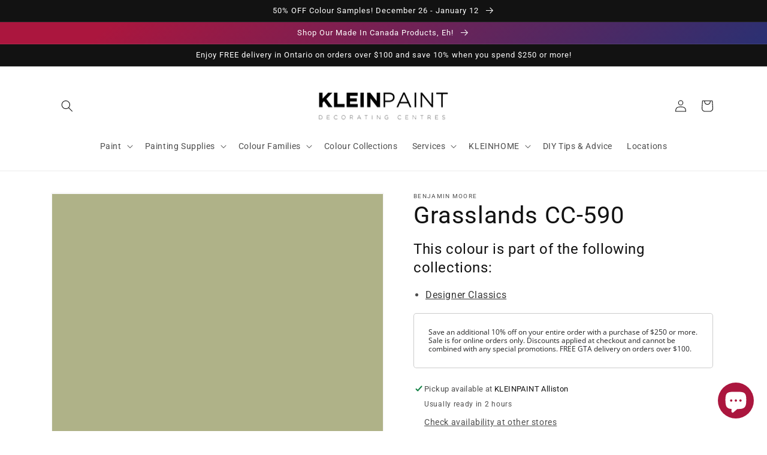

--- FILE ---
content_type: text/html; charset=utf-8
request_url: https://www.kleinpaint.ca/products/grasslands-cc-590
body_size: 57087
content:
<!doctype html>
<html class="no-js" lang="en-CA">
  <head>
    <meta charset="utf-8">
    <meta http-equiv="X-UA-Compatible" content="IE=edge">
    <meta name="viewport" content="width=device-width,initial-scale=1">
    <meta name="theme-color" content="">
    <link rel="canonical" href="https://www.kleinpaint.ca/products/grasslands-cc-590">
    <link rel="preconnect" href="https://cdn.shopify.com" crossorigin><link rel="icon" type="image/png" href="//www.kleinpaint.ca/cdn/shop/files/benjamin-moore-favicon.png?crop=center&height=32&v=1666630216&width=32"><link rel="preconnect" href="https://fonts.shopifycdn.com" crossorigin><title>
      Grasslands CC-590 - Paint Colour
 &ndash; KLEINPAINT Decorating Centres</title>

    
      <meta name="description" content="This colour is part of the Designer Classics Collection. Comfortable colours that can be chosen with confidence. The Designer Classics palette features 231 tried-and-true colours - timeless beauty you can integrate into a variety of design styles and decors. A perennial favorite of both discerning consumers and profess">
    

    

<meta property="og:site_name" content="KLEINPAINT Decorating Centres">
<meta property="og:url" content="https://www.kleinpaint.ca/products/grasslands-cc-590">
<meta property="og:title" content="Grasslands CC-590 - Paint Colour">
<meta property="og:type" content="product">
<meta property="og:description" content="This colour is part of the Designer Classics Collection. Comfortable colours that can be chosen with confidence. The Designer Classics palette features 231 tried-and-true colours - timeless beauty you can integrate into a variety of design styles and decors. A perennial favorite of both discerning consumers and profess"><meta property="og:image" content="http://www.kleinpaint.ca/cdn/shop/products/AFB288_e6494349-56f9-4f27-abc0-6592fd207cbd.png?v=1666630076">
  <meta property="og:image:secure_url" content="https://www.kleinpaint.ca/cdn/shop/products/AFB288_e6494349-56f9-4f27-abc0-6592fd207cbd.png?v=1666630076">
  <meta property="og:image:width" content="1200">
  <meta property="og:image:height" content="1200"><meta property="og:price:amount" content="0.00">
  <meta property="og:price:currency" content="CAD"><meta name="twitter:card" content="summary_large_image">
<meta name="twitter:title" content="Grasslands CC-590 - Paint Colour">
<meta name="twitter:description" content="This colour is part of the Designer Classics Collection. Comfortable colours that can be chosen with confidence. The Designer Classics palette features 231 tried-and-true colours - timeless beauty you can integrate into a variety of design styles and decors. A perennial favorite of both discerning consumers and profess">


    <script src="//www.kleinpaint.ca/cdn/shop/t/2/assets/global.js?v=149496944046504657681666619314" defer="defer"></script>
    <script>window.performance && window.performance.mark && window.performance.mark('shopify.content_for_header.start');</script><meta name="facebook-domain-verification" content="4qwa9vd2lj660ezku6achf4w9yao8z">
<meta id="shopify-digital-wallet" name="shopify-digital-wallet" content="/66302247138/digital_wallets/dialog">
<meta name="shopify-checkout-api-token" content="c5c4f3182631cce0e8fd6e1104886a10">
<link rel="alternate" hreflang="x-default" href="https://www.kleinpaint.ca/products/grasslands-cc-590">
<link rel="alternate" hreflang="fa" href="https://www.kleinpaint.ca/fa/products/grasslands-cc-590">
<link rel="alternate" hreflang="fr" href="https://www.kleinpaint.ca/fr/products/grasslands-cc-590">
<link rel="alternate" type="application/json+oembed" href="https://www.kleinpaint.ca/products/grasslands-cc-590.oembed">
<script async="async" src="/checkouts/internal/preloads.js?locale=en-CA"></script>
<link rel="preconnect" href="https://shop.app" crossorigin="anonymous">
<script async="async" src="https://shop.app/checkouts/internal/preloads.js?locale=en-CA&shop_id=66302247138" crossorigin="anonymous"></script>
<script id="apple-pay-shop-capabilities" type="application/json">{"shopId":66302247138,"countryCode":"CA","currencyCode":"CAD","merchantCapabilities":["supports3DS"],"merchantId":"gid:\/\/shopify\/Shop\/66302247138","merchantName":"KLEINPAINT Decorating Centres","requiredBillingContactFields":["postalAddress","email","phone"],"requiredShippingContactFields":["postalAddress","email","phone"],"shippingType":"shipping","supportedNetworks":["visa","masterCard","amex","interac","jcb"],"total":{"type":"pending","label":"KLEINPAINT Decorating Centres","amount":"1.00"},"shopifyPaymentsEnabled":true,"supportsSubscriptions":true}</script>
<script id="shopify-features" type="application/json">{"accessToken":"c5c4f3182631cce0e8fd6e1104886a10","betas":["rich-media-storefront-analytics"],"domain":"www.kleinpaint.ca","predictiveSearch":true,"shopId":66302247138,"locale":"en"}</script>
<script>var Shopify = Shopify || {};
Shopify.shop = "kleinpaint.myshopify.com";
Shopify.locale = "en-CA";
Shopify.currency = {"active":"CAD","rate":"1.0"};
Shopify.country = "CA";
Shopify.theme = {"name":"Dawn","id":136494153954,"schema_name":"Dawn","schema_version":"7.0.1","theme_store_id":null,"role":"main"};
Shopify.theme.handle = "null";
Shopify.theme.style = {"id":null,"handle":null};
Shopify.cdnHost = "www.kleinpaint.ca/cdn";
Shopify.routes = Shopify.routes || {};
Shopify.routes.root = "/";</script>
<script type="module">!function(o){(o.Shopify=o.Shopify||{}).modules=!0}(window);</script>
<script>!function(o){function n(){var o=[];function n(){o.push(Array.prototype.slice.apply(arguments))}return n.q=o,n}var t=o.Shopify=o.Shopify||{};t.loadFeatures=n(),t.autoloadFeatures=n()}(window);</script>
<script>
  window.ShopifyPay = window.ShopifyPay || {};
  window.ShopifyPay.apiHost = "shop.app\/pay";
  window.ShopifyPay.redirectState = null;
</script>
<script id="shop-js-analytics" type="application/json">{"pageType":"product"}</script>
<script defer="defer" async type="module" src="//www.kleinpaint.ca/cdn/shopifycloud/shop-js/modules/v2/client.init-shop-cart-sync_DtuiiIyl.en.esm.js"></script>
<script defer="defer" async type="module" src="//www.kleinpaint.ca/cdn/shopifycloud/shop-js/modules/v2/chunk.common_CUHEfi5Q.esm.js"></script>
<script type="module">
  await import("//www.kleinpaint.ca/cdn/shopifycloud/shop-js/modules/v2/client.init-shop-cart-sync_DtuiiIyl.en.esm.js");
await import("//www.kleinpaint.ca/cdn/shopifycloud/shop-js/modules/v2/chunk.common_CUHEfi5Q.esm.js");

  window.Shopify.SignInWithShop?.initShopCartSync?.({"fedCMEnabled":true,"windoidEnabled":true});

</script>
<script defer="defer" async type="module" src="//www.kleinpaint.ca/cdn/shopifycloud/shop-js/modules/v2/client.payment-terms_CAtGlQYS.en.esm.js"></script>
<script defer="defer" async type="module" src="//www.kleinpaint.ca/cdn/shopifycloud/shop-js/modules/v2/chunk.common_CUHEfi5Q.esm.js"></script>
<script defer="defer" async type="module" src="//www.kleinpaint.ca/cdn/shopifycloud/shop-js/modules/v2/chunk.modal_BewljZkx.esm.js"></script>
<script type="module">
  await import("//www.kleinpaint.ca/cdn/shopifycloud/shop-js/modules/v2/client.payment-terms_CAtGlQYS.en.esm.js");
await import("//www.kleinpaint.ca/cdn/shopifycloud/shop-js/modules/v2/chunk.common_CUHEfi5Q.esm.js");
await import("//www.kleinpaint.ca/cdn/shopifycloud/shop-js/modules/v2/chunk.modal_BewljZkx.esm.js");

  
</script>
<script>
  window.Shopify = window.Shopify || {};
  if (!window.Shopify.featureAssets) window.Shopify.featureAssets = {};
  window.Shopify.featureAssets['shop-js'] = {"shop-cart-sync":["modules/v2/client.shop-cart-sync_DFoTY42P.en.esm.js","modules/v2/chunk.common_CUHEfi5Q.esm.js"],"init-fed-cm":["modules/v2/client.init-fed-cm_D2UNy1i2.en.esm.js","modules/v2/chunk.common_CUHEfi5Q.esm.js"],"init-shop-email-lookup-coordinator":["modules/v2/client.init-shop-email-lookup-coordinator_BQEe2rDt.en.esm.js","modules/v2/chunk.common_CUHEfi5Q.esm.js"],"shop-cash-offers":["modules/v2/client.shop-cash-offers_3CTtReFF.en.esm.js","modules/v2/chunk.common_CUHEfi5Q.esm.js","modules/v2/chunk.modal_BewljZkx.esm.js"],"shop-button":["modules/v2/client.shop-button_C6oxCjDL.en.esm.js","modules/v2/chunk.common_CUHEfi5Q.esm.js"],"init-windoid":["modules/v2/client.init-windoid_5pix8xhK.en.esm.js","modules/v2/chunk.common_CUHEfi5Q.esm.js"],"avatar":["modules/v2/client.avatar_BTnouDA3.en.esm.js"],"init-shop-cart-sync":["modules/v2/client.init-shop-cart-sync_DtuiiIyl.en.esm.js","modules/v2/chunk.common_CUHEfi5Q.esm.js"],"shop-toast-manager":["modules/v2/client.shop-toast-manager_BYv_8cH1.en.esm.js","modules/v2/chunk.common_CUHEfi5Q.esm.js"],"pay-button":["modules/v2/client.pay-button_FnF9EIkY.en.esm.js","modules/v2/chunk.common_CUHEfi5Q.esm.js"],"shop-login-button":["modules/v2/client.shop-login-button_CH1KUpOf.en.esm.js","modules/v2/chunk.common_CUHEfi5Q.esm.js","modules/v2/chunk.modal_BewljZkx.esm.js"],"init-customer-accounts-sign-up":["modules/v2/client.init-customer-accounts-sign-up_aj7QGgYS.en.esm.js","modules/v2/client.shop-login-button_CH1KUpOf.en.esm.js","modules/v2/chunk.common_CUHEfi5Q.esm.js","modules/v2/chunk.modal_BewljZkx.esm.js"],"init-shop-for-new-customer-accounts":["modules/v2/client.init-shop-for-new-customer-accounts_NbnYRf_7.en.esm.js","modules/v2/client.shop-login-button_CH1KUpOf.en.esm.js","modules/v2/chunk.common_CUHEfi5Q.esm.js","modules/v2/chunk.modal_BewljZkx.esm.js"],"init-customer-accounts":["modules/v2/client.init-customer-accounts_ppedhqCH.en.esm.js","modules/v2/client.shop-login-button_CH1KUpOf.en.esm.js","modules/v2/chunk.common_CUHEfi5Q.esm.js","modules/v2/chunk.modal_BewljZkx.esm.js"],"shop-follow-button":["modules/v2/client.shop-follow-button_CMIBBa6u.en.esm.js","modules/v2/chunk.common_CUHEfi5Q.esm.js","modules/v2/chunk.modal_BewljZkx.esm.js"],"lead-capture":["modules/v2/client.lead-capture_But0hIyf.en.esm.js","modules/v2/chunk.common_CUHEfi5Q.esm.js","modules/v2/chunk.modal_BewljZkx.esm.js"],"checkout-modal":["modules/v2/client.checkout-modal_BBxc70dQ.en.esm.js","modules/v2/chunk.common_CUHEfi5Q.esm.js","modules/v2/chunk.modal_BewljZkx.esm.js"],"shop-login":["modules/v2/client.shop-login_hM3Q17Kl.en.esm.js","modules/v2/chunk.common_CUHEfi5Q.esm.js","modules/v2/chunk.modal_BewljZkx.esm.js"],"payment-terms":["modules/v2/client.payment-terms_CAtGlQYS.en.esm.js","modules/v2/chunk.common_CUHEfi5Q.esm.js","modules/v2/chunk.modal_BewljZkx.esm.js"]};
</script>
<script id="__st">var __st={"a":66302247138,"offset":-18000,"reqid":"53c62f1b-2622-49b3-9875-21690f468e2c-1767186715","pageurl":"www.kleinpaint.ca\/products\/grasslands-cc-590","u":"65d0b028b10c","p":"product","rtyp":"product","rid":7929060294882};</script>
<script>window.ShopifyPaypalV4VisibilityTracking = true;</script>
<script id="captcha-bootstrap">!function(){'use strict';const t='contact',e='account',n='new_comment',o=[[t,t],['blogs',n],['comments',n],[t,'customer']],c=[[e,'customer_login'],[e,'guest_login'],[e,'recover_customer_password'],[e,'create_customer']],r=t=>t.map((([t,e])=>`form[action*='/${t}']:not([data-nocaptcha='true']) input[name='form_type'][value='${e}']`)).join(','),a=t=>()=>t?[...document.querySelectorAll(t)].map((t=>t.form)):[];function s(){const t=[...o],e=r(t);return a(e)}const i='password',u='form_key',d=['recaptcha-v3-token','g-recaptcha-response','h-captcha-response',i],f=()=>{try{return window.sessionStorage}catch{return}},m='__shopify_v',_=t=>t.elements[u];function p(t,e,n=!1){try{const o=window.sessionStorage,c=JSON.parse(o.getItem(e)),{data:r}=function(t){const{data:e,action:n}=t;return t[m]||n?{data:e,action:n}:{data:t,action:n}}(c);for(const[e,n]of Object.entries(r))t.elements[e]&&(t.elements[e].value=n);n&&o.removeItem(e)}catch(o){console.error('form repopulation failed',{error:o})}}const l='form_type',E='cptcha';function T(t){t.dataset[E]=!0}const w=window,h=w.document,L='Shopify',v='ce_forms',y='captcha';let A=!1;((t,e)=>{const n=(g='f06e6c50-85a8-45c8-87d0-21a2b65856fe',I='https://cdn.shopify.com/shopifycloud/storefront-forms-hcaptcha/ce_storefront_forms_captcha_hcaptcha.v1.5.2.iife.js',D={infoText:'Protected by hCaptcha',privacyText:'Privacy',termsText:'Terms'},(t,e,n)=>{const o=w[L][v],c=o.bindForm;if(c)return c(t,g,e,D).then(n);var r;o.q.push([[t,g,e,D],n]),r=I,A||(h.body.append(Object.assign(h.createElement('script'),{id:'captcha-provider',async:!0,src:r})),A=!0)});var g,I,D;w[L]=w[L]||{},w[L][v]=w[L][v]||{},w[L][v].q=[],w[L][y]=w[L][y]||{},w[L][y].protect=function(t,e){n(t,void 0,e),T(t)},Object.freeze(w[L][y]),function(t,e,n,w,h,L){const[v,y,A,g]=function(t,e,n){const i=e?o:[],u=t?c:[],d=[...i,...u],f=r(d),m=r(i),_=r(d.filter((([t,e])=>n.includes(e))));return[a(f),a(m),a(_),s()]}(w,h,L),I=t=>{const e=t.target;return e instanceof HTMLFormElement?e:e&&e.form},D=t=>v().includes(t);t.addEventListener('submit',(t=>{const e=I(t);if(!e)return;const n=D(e)&&!e.dataset.hcaptchaBound&&!e.dataset.recaptchaBound,o=_(e),c=g().includes(e)&&(!o||!o.value);(n||c)&&t.preventDefault(),c&&!n&&(function(t){try{if(!f())return;!function(t){const e=f();if(!e)return;const n=_(t);if(!n)return;const o=n.value;o&&e.removeItem(o)}(t);const e=Array.from(Array(32),(()=>Math.random().toString(36)[2])).join('');!function(t,e){_(t)||t.append(Object.assign(document.createElement('input'),{type:'hidden',name:u})),t.elements[u].value=e}(t,e),function(t,e){const n=f();if(!n)return;const o=[...t.querySelectorAll(`input[type='${i}']`)].map((({name:t})=>t)),c=[...d,...o],r={};for(const[a,s]of new FormData(t).entries())c.includes(a)||(r[a]=s);n.setItem(e,JSON.stringify({[m]:1,action:t.action,data:r}))}(t,e)}catch(e){console.error('failed to persist form',e)}}(e),e.submit())}));const S=(t,e)=>{t&&!t.dataset[E]&&(n(t,e.some((e=>e===t))),T(t))};for(const o of['focusin','change'])t.addEventListener(o,(t=>{const e=I(t);D(e)&&S(e,y())}));const B=e.get('form_key'),M=e.get(l),P=B&&M;t.addEventListener('DOMContentLoaded',(()=>{const t=y();if(P)for(const e of t)e.elements[l].value===M&&p(e,B);[...new Set([...A(),...v().filter((t=>'true'===t.dataset.shopifyCaptcha))])].forEach((e=>S(e,t)))}))}(h,new URLSearchParams(w.location.search),n,t,e,['guest_login'])})(!0,!0)}();</script>
<script integrity="sha256-4kQ18oKyAcykRKYeNunJcIwy7WH5gtpwJnB7kiuLZ1E=" data-source-attribution="shopify.loadfeatures" defer="defer" src="//www.kleinpaint.ca/cdn/shopifycloud/storefront/assets/storefront/load_feature-a0a9edcb.js" crossorigin="anonymous"></script>
<script crossorigin="anonymous" defer="defer" src="//www.kleinpaint.ca/cdn/shopifycloud/storefront/assets/shopify_pay/storefront-65b4c6d7.js?v=20250812"></script>
<script data-source-attribution="shopify.dynamic_checkout.dynamic.init">var Shopify=Shopify||{};Shopify.PaymentButton=Shopify.PaymentButton||{isStorefrontPortableWallets:!0,init:function(){window.Shopify.PaymentButton.init=function(){};var t=document.createElement("script");t.src="https://www.kleinpaint.ca/cdn/shopifycloud/portable-wallets/latest/portable-wallets.en.js",t.type="module",document.head.appendChild(t)}};
</script>
<script data-source-attribution="shopify.dynamic_checkout.buyer_consent">
  function portableWalletsHideBuyerConsent(e){var t=document.getElementById("shopify-buyer-consent"),n=document.getElementById("shopify-subscription-policy-button");t&&n&&(t.classList.add("hidden"),t.setAttribute("aria-hidden","true"),n.removeEventListener("click",e))}function portableWalletsShowBuyerConsent(e){var t=document.getElementById("shopify-buyer-consent"),n=document.getElementById("shopify-subscription-policy-button");t&&n&&(t.classList.remove("hidden"),t.removeAttribute("aria-hidden"),n.addEventListener("click",e))}window.Shopify?.PaymentButton&&(window.Shopify.PaymentButton.hideBuyerConsent=portableWalletsHideBuyerConsent,window.Shopify.PaymentButton.showBuyerConsent=portableWalletsShowBuyerConsent);
</script>
<script>
  function portableWalletsCleanup(e){e&&e.src&&console.error("Failed to load portable wallets script "+e.src);var t=document.querySelectorAll("shopify-accelerated-checkout .shopify-payment-button__skeleton, shopify-accelerated-checkout-cart .wallet-cart-button__skeleton"),e=document.getElementById("shopify-buyer-consent");for(let e=0;e<t.length;e++)t[e].remove();e&&e.remove()}function portableWalletsNotLoadedAsModule(e){e instanceof ErrorEvent&&"string"==typeof e.message&&e.message.includes("import.meta")&&"string"==typeof e.filename&&e.filename.includes("portable-wallets")&&(window.removeEventListener("error",portableWalletsNotLoadedAsModule),window.Shopify.PaymentButton.failedToLoad=e,"loading"===document.readyState?document.addEventListener("DOMContentLoaded",window.Shopify.PaymentButton.init):window.Shopify.PaymentButton.init())}window.addEventListener("error",portableWalletsNotLoadedAsModule);
</script>

<script type="module" src="https://www.kleinpaint.ca/cdn/shopifycloud/portable-wallets/latest/portable-wallets.en.js" onError="portableWalletsCleanup(this)" crossorigin="anonymous"></script>
<script nomodule>
  document.addEventListener("DOMContentLoaded", portableWalletsCleanup);
</script>

<link id="shopify-accelerated-checkout-styles" rel="stylesheet" media="screen" href="https://www.kleinpaint.ca/cdn/shopifycloud/portable-wallets/latest/accelerated-checkout-backwards-compat.css" crossorigin="anonymous">
<style id="shopify-accelerated-checkout-cart">
        #shopify-buyer-consent {
  margin-top: 1em;
  display: inline-block;
  width: 100%;
}

#shopify-buyer-consent.hidden {
  display: none;
}

#shopify-subscription-policy-button {
  background: none;
  border: none;
  padding: 0;
  text-decoration: underline;
  font-size: inherit;
  cursor: pointer;
}

#shopify-subscription-policy-button::before {
  box-shadow: none;
}

      </style>
<script id="sections-script" data-sections="header,footer" defer="defer" src="//www.kleinpaint.ca/cdn/shop/t/2/compiled_assets/scripts.js?1100"></script>
<script>window.performance && window.performance.mark && window.performance.mark('shopify.content_for_header.end');</script>


    <style data-shopify>
      @font-face {
  font-family: Roboto;
  font-weight: 400;
  font-style: normal;
  font-display: swap;
  src: url("//www.kleinpaint.ca/cdn/fonts/roboto/roboto_n4.2019d890f07b1852f56ce63ba45b2db45d852cba.woff2") format("woff2"),
       url("//www.kleinpaint.ca/cdn/fonts/roboto/roboto_n4.238690e0007583582327135619c5f7971652fa9d.woff") format("woff");
}

      @font-face {
  font-family: Roboto;
  font-weight: 700;
  font-style: normal;
  font-display: swap;
  src: url("//www.kleinpaint.ca/cdn/fonts/roboto/roboto_n7.f38007a10afbbde8976c4056bfe890710d51dec2.woff2") format("woff2"),
       url("//www.kleinpaint.ca/cdn/fonts/roboto/roboto_n7.94bfdd3e80c7be00e128703d245c207769d763f9.woff") format("woff");
}

      @font-face {
  font-family: Roboto;
  font-weight: 400;
  font-style: italic;
  font-display: swap;
  src: url("//www.kleinpaint.ca/cdn/fonts/roboto/roboto_i4.57ce898ccda22ee84f49e6b57ae302250655e2d4.woff2") format("woff2"),
       url("//www.kleinpaint.ca/cdn/fonts/roboto/roboto_i4.b21f3bd061cbcb83b824ae8c7671a82587b264bf.woff") format("woff");
}

      @font-face {
  font-family: Roboto;
  font-weight: 700;
  font-style: italic;
  font-display: swap;
  src: url("//www.kleinpaint.ca/cdn/fonts/roboto/roboto_i7.7ccaf9410746f2c53340607c42c43f90a9005937.woff2") format("woff2"),
       url("//www.kleinpaint.ca/cdn/fonts/roboto/roboto_i7.49ec21cdd7148292bffea74c62c0df6e93551516.woff") format("woff");
}

      @font-face {
  font-family: Roboto;
  font-weight: 400;
  font-style: normal;
  font-display: swap;
  src: url("//www.kleinpaint.ca/cdn/fonts/roboto/roboto_n4.2019d890f07b1852f56ce63ba45b2db45d852cba.woff2") format("woff2"),
       url("//www.kleinpaint.ca/cdn/fonts/roboto/roboto_n4.238690e0007583582327135619c5f7971652fa9d.woff") format("woff");
}


      :root {
        --font-body-family: Roboto, sans-serif;
        --font-body-style: normal;
        --font-body-weight: 400;
        --font-body-weight-bold: 700;

        --font-heading-family: Roboto, sans-serif;
        --font-heading-style: normal;
        --font-heading-weight: 400;

        --font-body-scale: 1.0;
        --font-heading-scale: 1.0;

        --color-base-text: 18, 18, 18;
        --color-shadow: 18, 18, 18;
        --color-base-background-1: 255, 255, 255;
        --color-base-background-2: 255, 255, 255;
        --color-base-solid-button-labels: 255, 255, 255;
        --color-base-outline-button-labels: 18, 18, 18;
        --color-base-accent-1: 18, 18, 18;
        --color-base-accent-2: 171, 22, 62;
        --payment-terms-background-color: #ffffff;

        --gradient-base-background-1: #ffffff;
        --gradient-base-background-2: #ffffff;
        --gradient-base-accent-1: #121212;
        --gradient-base-accent-2: linear-gradient(136deg, rgba(171, 22, 62, 1) 11%, rgba(3, 56, 130, 1) 84%);

        --media-padding: px;
        --media-border-opacity: 0.05;
        --media-border-width: 1px;
        --media-radius: 0px;
        --media-shadow-opacity: 0.0;
        --media-shadow-horizontal-offset: 0px;
        --media-shadow-vertical-offset: 4px;
        --media-shadow-blur-radius: 5px;
        --media-shadow-visible: 0;

        --page-width: 120rem;
        --page-width-margin: 0rem;

        --product-card-image-padding: 0.0rem;
        --product-card-corner-radius: 0.0rem;
        --product-card-text-alignment: left;
        --product-card-border-width: 0.0rem;
        --product-card-border-opacity: 0.1;
        --product-card-shadow-opacity: 0.0;
        --product-card-shadow-visible: 0;
        --product-card-shadow-horizontal-offset: 0.0rem;
        --product-card-shadow-vertical-offset: 0.4rem;
        --product-card-shadow-blur-radius: 0.5rem;

        --collection-card-image-padding: 0.0rem;
        --collection-card-corner-radius: 0.0rem;
        --collection-card-text-alignment: left;
        --collection-card-border-width: 0.0rem;
        --collection-card-border-opacity: 0.0;
        --collection-card-shadow-opacity: 0.1;
        --collection-card-shadow-visible: 1;
        --collection-card-shadow-horizontal-offset: 0.0rem;
        --collection-card-shadow-vertical-offset: 0.0rem;
        --collection-card-shadow-blur-radius: 0.0rem;

        --blog-card-image-padding: 0.0rem;
        --blog-card-corner-radius: 0.0rem;
        --blog-card-text-alignment: left;
        --blog-card-border-width: 0.0rem;
        --blog-card-border-opacity: 0.0;
        --blog-card-shadow-opacity: 0.1;
        --blog-card-shadow-visible: 1;
        --blog-card-shadow-horizontal-offset: 0.0rem;
        --blog-card-shadow-vertical-offset: 0.0rem;
        --blog-card-shadow-blur-radius: 0.0rem;

        --badge-corner-radius: 4.0rem;

        --popup-border-width: 1px;
        --popup-border-opacity: 0.1;
        --popup-corner-radius: 0px;
        --popup-shadow-opacity: 0.0;
        --popup-shadow-horizontal-offset: 0px;
        --popup-shadow-vertical-offset: 4px;
        --popup-shadow-blur-radius: 5px;

        --drawer-border-width: 1px;
        --drawer-border-opacity: 0.1;
        --drawer-shadow-opacity: 0.0;
        --drawer-shadow-horizontal-offset: 0px;
        --drawer-shadow-vertical-offset: 4px;
        --drawer-shadow-blur-radius: 5px;

        --spacing-sections-desktop: 0px;
        --spacing-sections-mobile: 0px;

        --grid-desktop-vertical-spacing: 8px;
        --grid-desktop-horizontal-spacing: 8px;
        --grid-mobile-vertical-spacing: 4px;
        --grid-mobile-horizontal-spacing: 4px;

        --text-boxes-border-opacity: 0.1;
        --text-boxes-border-width: 0px;
        --text-boxes-radius: 0px;
        --text-boxes-shadow-opacity: 0.0;
        --text-boxes-shadow-visible: 0;
        --text-boxes-shadow-horizontal-offset: 0px;
        --text-boxes-shadow-vertical-offset: 4px;
        --text-boxes-shadow-blur-radius: 5px;

        --buttons-radius: 0px;
        --buttons-radius-outset: 0px;
        --buttons-border-width: 1px;
        --buttons-border-opacity: 1.0;
        --buttons-shadow-opacity: 0.0;
        --buttons-shadow-visible: 0;
        --buttons-shadow-horizontal-offset: 0px;
        --buttons-shadow-vertical-offset: 4px;
        --buttons-shadow-blur-radius: 5px;
        --buttons-border-offset: 0px;

        --inputs-radius: 0px;
        --inputs-border-width: 1px;
        --inputs-border-opacity: 0.55;
        --inputs-shadow-opacity: 0.0;
        --inputs-shadow-horizontal-offset: 0px;
        --inputs-margin-offset: 0px;
        --inputs-shadow-vertical-offset: 4px;
        --inputs-shadow-blur-radius: 5px;
        --inputs-radius-outset: 0px;

        --variant-pills-radius: 40px;
        --variant-pills-border-width: 1px;
        --variant-pills-border-opacity: 0.55;
        --variant-pills-shadow-opacity: 0.0;
        --variant-pills-shadow-horizontal-offset: 0px;
        --variant-pills-shadow-vertical-offset: 4px;
        --variant-pills-shadow-blur-radius: 5px;
      }

      *,
      *::before,
      *::after {
        box-sizing: inherit;
      }

      html {
        box-sizing: border-box;
        font-size: calc(var(--font-body-scale) * 62.5%);
        height: 100%;
      }

      body {
        display: grid;
        grid-template-rows: auto auto 1fr auto;
        grid-template-columns: 100%;
        min-height: 100%;
        margin: 0;
        font-size: 1.5rem;
        letter-spacing: 0.06rem;
        line-height: calc(1 + 0.8 / var(--font-body-scale));
        font-family: var(--font-body-family);
        font-style: var(--font-body-style);
        font-weight: var(--font-body-weight);
      }

      @media screen and (min-width: 750px) {
        body {
          font-size: 1.6rem;
        }
      }
    </style>

    <link href="//www.kleinpaint.ca/cdn/shop/t/2/assets/base.css?v=16711881129261346581737038161" rel="stylesheet" type="text/css" media="all" />
<link rel="preload" as="font" href="//www.kleinpaint.ca/cdn/fonts/roboto/roboto_n4.2019d890f07b1852f56ce63ba45b2db45d852cba.woff2" type="font/woff2" crossorigin><link rel="preload" as="font" href="//www.kleinpaint.ca/cdn/fonts/roboto/roboto_n4.2019d890f07b1852f56ce63ba45b2db45d852cba.woff2" type="font/woff2" crossorigin><link rel="stylesheet" href="//www.kleinpaint.ca/cdn/shop/t/2/assets/component-predictive-search.css?v=83512081251802922551666619313" media="print" onload="this.media='all'"><script>document.documentElement.className = document.documentElement.className.replace('no-js', 'js');
    if (Shopify.designMode) {
      document.documentElement.classList.add('shopify-design-mode');
    }
    </script>
  <!-- BEGIN app block: shopify://apps/vo-product-options/blocks/embed-block/430cbd7b-bd20-4c16-ba41-db6f4c645164 --><script>var bcpo_product={"id":7929060294882,"title":"Grasslands CC-590","handle":"grasslands-cc-590","description":"\u003cp\u003eThis colour is part of the Designer Classics Collection. Comfortable colours that can be chosen with confidence. The Designer Classics palette features 231 tried-and-true colours - timeless beauty you can integrate into a variety of design styles and decors. A perennial favorite of both discerning consumers and professional designers alike, Designer Classics are colours you can choose with confidence to enhance the mood and atmosphere of any living space.\u003c\/p\u003e","published_at":"2022-10-24T12:47:54-04:00","created_at":"2022-10-24T12:47:56-04:00","vendor":"Benjamin Moore","type":"Colour","tags":["Designer Classics"],"price":0,"price_min":0,"price_max":0,"available":true,"price_varies":false,"compare_at_price":null,"compare_at_price_min":0,"compare_at_price_max":0,"compare_at_price_varies":false,"variants":[{"id":43554959753442,"title":"Default Title","option1":"Default Title","option2":null,"option3":null,"sku":null,"requires_shipping":true,"taxable":true,"featured_image":null,"available":true,"name":"Grasslands CC-590","public_title":null,"options":["Default Title"],"price":0,"weight":0,"compare_at_price":null,"inventory_management":null,"barcode":null,"requires_selling_plan":false,"selling_plan_allocations":[]}],"images":["\/\/www.kleinpaint.ca\/cdn\/shop\/products\/AFB288_e6494349-56f9-4f27-abc0-6592fd207cbd.png?v=1666630076"],"featured_image":"\/\/www.kleinpaint.ca\/cdn\/shop\/products\/AFB288_e6494349-56f9-4f27-abc0-6592fd207cbd.png?v=1666630076","options":["Title"],"media":[{"alt":null,"id":31030807953634,"position":1,"preview_image":{"aspect_ratio":1.0,"height":1200,"width":1200,"src":"\/\/www.kleinpaint.ca\/cdn\/shop\/products\/AFB288_e6494349-56f9-4f27-abc0-6592fd207cbd.png?v=1666630076"},"aspect_ratio":1.0,"height":1200,"media_type":"image","src":"\/\/www.kleinpaint.ca\/cdn\/shop\/products\/AFB288_e6494349-56f9-4f27-abc0-6592fd207cbd.png?v=1666630076","width":1200}],"requires_selling_plan":false,"selling_plan_groups":[],"content":"\u003cp\u003eThis colour is part of the Designer Classics Collection. Comfortable colours that can be chosen with confidence. The Designer Classics palette features 231 tried-and-true colours - timeless beauty you can integrate into a variety of design styles and decors. A perennial favorite of both discerning consumers and professional designers alike, Designer Classics are colours you can choose with confidence to enhance the mood and atmosphere of any living space.\u003c\/p\u003e"}; bcpo_product.options_with_values = [{"name":"Title","position":1,"values":["Default Title"]}];  var bcpo_settings=bcpo_settings || {"_3lj2l":1};var inventory_quantity = [];inventory_quantity.push(0);if(bcpo_product) { for (var i = 0; i < bcpo_product.variants.length; i += 1) { bcpo_product.variants[i].inventory_quantity = inventory_quantity[i]; }}window.bcpo = window.bcpo || {}; bcpo.cart = {"note":null,"attributes":{},"original_total_price":0,"total_price":0,"total_discount":0,"total_weight":0.0,"item_count":0,"items":[],"requires_shipping":false,"currency":"CAD","items_subtotal_price":0,"cart_level_discount_applications":[],"checkout_charge_amount":0}; bcpo.ogFormData = FormData; bcpo.money_with_currency_format = "${{amount}} CAD";bcpo.money_format = "${{amount}}"; if (bcpo_settings) { bcpo_settings.shop_currency = "CAD";} else { var bcpo_settings = {shop_currency: "CAD" }; }</script>


<!-- END app block --><!-- BEGIN app block: shopify://apps/powerful-form-builder/blocks/app-embed/e4bcb1eb-35b2-42e6-bc37-bfe0e1542c9d --><script type="text/javascript" hs-ignore data-cookieconsent="ignore">
  var Globo = Globo || {};
  var globoFormbuilderRecaptchaInit = function(){};
  var globoFormbuilderHcaptchaInit = function(){};
  window.Globo.FormBuilder = window.Globo.FormBuilder || {};
  window.Globo.FormBuilder.shop = {"configuration":{"money_format":"${{amount}}"},"pricing":{"features":{"bulkOrderForm":false,"cartForm":false,"fileUpload":2,"removeCopyright":false,"restrictedEmailDomains":false,"metrics":false}},"settings":{"copyright":"Powered by <a href=\"https://globosoftware.net\" target=\"_blank\">Globo</a> <a href=\"https://apps.shopify.com/form-builder-contact-form\" target=\"_blank\">Form</a>","hideWaterMark":false,"reCaptcha":{"recaptchaType":"v2","siteKey":false,"languageCode":"en"},"hCaptcha":{"siteKey":false},"scrollTop":false,"customCssCode":"","customCssEnabled":false,"additionalColumns":[]},"encryption_form_id":1,"url":"https://app.powerfulform.com/","CDN_URL":"https://dxo9oalx9qc1s.cloudfront.net","app_id":"1783207"};

  if(window.Globo.FormBuilder.shop.settings.customCssEnabled && window.Globo.FormBuilder.shop.settings.customCssCode){
    const customStyle = document.createElement('style');
    customStyle.type = 'text/css';
    customStyle.innerHTML = window.Globo.FormBuilder.shop.settings.customCssCode;
    document.head.appendChild(customStyle);
  }

  window.Globo.FormBuilder.forms = [];
    
      
      
      
      window.Globo.FormBuilder.forms[9069] = {"9069":{"header":{"active":true,"title":"Need help with your next project?","description":"\u003ch3\u003eWe can recommend a dedicated professional for your job. Fill out the form or call any of our locations for assistance.\u003c\/h3\u003e"},"elements":[{"id":"checkbox","type":"checkbox","label":"I need to hire a professional to help with:","options":"Interior Painting\nExterior Painting\nInterior Staining\nExterior Staining\nKitchen Cabinets\nWallpaper\nOther","defaultOptions":"","description":"","hideLabel":false,"keepPositionLabel":false,"required":true,"ifHideLabel":false,"inlineOption":100,"columnWidth":100},{"id":"text","type":"text","label":"Name","placeholder":"","description":"","limitCharacters":false,"characters":100,"hideLabel":false,"keepPositionLabel":false,"required":true,"ifHideLabel":false,"inputIcon":"","columnWidth":50,"conditionalField":false,"onlyShowIf":false,"checkbox":false},{"id":"email","type":"email","label":"Email","placeholder":"","description":"","limitCharacters":false,"characters":100,"hideLabel":false,"keepPositionLabel":false,"required":true,"ifHideLabel":false,"inputIcon":"","columnWidth":50,"conditionalField":false,"onlyShowIf":false,"checkbox":false},{"id":"textarea","type":"textarea","label":"Project description","placeholder":"","description":"","limitCharacters":false,"characters":100,"hideLabel":false,"keepPositionLabel":false,"required":true,"ifHideLabel":false,"columnWidth":100,"conditionalField":false,"onlyShowIf":false,"checkbox":false},{"id":"phone","type":"phone","label":"Phone number","placeholder":"","description":"","validatePhone":false,"onlyShowFlag":false,"defaultCountryCode":"us","limitCharacters":true,"characters":"11","hideLabel":false,"keepPositionLabel":false,"required":false,"ifHideLabel":false,"inputIcon":"","columnWidth":50,"conditionalField":false,"onlyShowIf":false,"checkbox":false},{"id":"text-2","type":"text","label":"Location","placeholder":"","description":"","limitCharacters":false,"characters":100,"hideLabel":false,"keepPositionLabel":false,"required":true,"ifHideLabel":false,"inputIcon":"","columnWidth":50,"conditionalField":false,"onlyShowIf":false,"checkbox":false},{"id":"select","type":"select","label":"Preferred method of communication","placeholder":"Please select","options":"Call\nEmail\nText","defaultOption":"","description":"","hideLabel":false,"keepPositionLabel":false,"required":true,"ifHideLabel":false,"inputIcon":"","columnWidth":100,"conditionalField":false,"onlyShowIf":false,"checkbox":false}],"add-elements":null,"footer":{"description":"","previousText":"Previous","nextText":"Next","submitText":"Submit","resetButton":true,"resetButtonText":"Reset","submitFullWidth":false,"submitAlignment":"left"},"mail":{"admin":null,"customer":{"enable":true,"emailType":"elementEmail","selectEmail":"onlyEmail","emailId":"email","emailConditional":false,"note":"You can use variables which will help you create a dynamic content","subject":"Find a Painter Submission","content":"\u003ctable class=\"header row\" style=\"width: 100%; border-spacing: 0; border-collapse: collapse; margin: 40px 0 20px;\"\u003e\n\u003ctbody\u003e\n\u003ctr\u003e\n\u003ctd class=\"header__cell\" style=\"font-family: -apple-system, BlinkMacSystemFont, Roboto, Oxygen, Ubuntu, Cantarell, Fira Sans, Droid Sans, Helvetica Neue, sans-serif;\"\u003e\u003ccenter\u003e\n\u003ctable class=\"container\" style=\"width: 559px; text-align: left; border-spacing: 0px; border-collapse: collapse; margin: 0px auto;\"\u003e\n\u003ctbody\u003e\n\u003ctr\u003e\n\u003ctd style=\"font-family: -apple-system, BlinkMacSystemFont, Roboto, Oxygen, Ubuntu, Cantarell, 'Fira Sans', 'Droid Sans', 'Helvetica Neue', sans-serif; width: 544.219px;\"\u003e\n\u003ctable class=\"row\" style=\"width: 100%; border-spacing: 0; border-collapse: collapse;\"\u003e\n\u003ctbody\u003e\n\u003ctr\u003e\n\u003ctd class=\"shop-name__cell\" style=\"font-family: -apple-system, BlinkMacSystemFont, Roboto, Oxygen, Ubuntu, Cantarell, Fira Sans, Droid Sans, Helvetica Neue, sans-serif;\"\u003e\n\u003ch1 class=\"shop-name__text\" style=\"font-weight: normal; font-size: 30px; color: #333; margin: 0;\"\u003eHi,\u003c\/h1\u003e\n\u003c\/td\u003e\n\u003ctd class=\"order-number__cell\" style=\"font-family: -apple-system, BlinkMacSystemFont, Roboto, Oxygen, Ubuntu, Cantarell, Fira Sans, Droid Sans, Helvetica Neue, sans-serif; font-size: 14px; color: #999;\" align=\"right\"\u003e\u0026nbsp;\u003c\/td\u003e\n\u003c\/tr\u003e\n\u003c\/tbody\u003e\n\u003c\/table\u003e\n\u003c\/td\u003e\n\u003c\/tr\u003e\n\u003c\/tbody\u003e\n\u003c\/table\u003e\n\u003c\/center\u003e\u003c\/td\u003e\n\u003c\/tr\u003e\n\u003c\/tbody\u003e\n\u003c\/table\u003e\n\u003ctable class=\"row content\" style=\"width: 100%; border-spacing: 0; border-collapse: collapse;\"\u003e\n\u003ctbody\u003e\n\u003ctr\u003e\n\u003ctd class=\"content__cell\" style=\"font-family: -apple-system, BlinkMacSystemFont, Roboto, Oxygen, Ubuntu, Cantarell, Fira Sans, Droid Sans, Helvetica Neue, sans-serif; padding-bottom: 40px;\"\u003e\u003ccenter\u003e\n\u003ctable class=\"container\" style=\"width: 560px; text-align: left; border-spacing: 0; border-collapse: collapse; margin: 0 auto;\"\u003e\n\u003ctbody\u003e\n\u003ctr\u003e\n\u003ctd style=\"font-family: -apple-system, BlinkMacSystemFont, Roboto, Oxygen, Ubuntu, Cantarell, Fira Sans, Droid Sans, Helvetica Neue, sans-serif;\"\u003e\n\u003ch2 class=\"quote-heading\" style=\"font-weight: normal; font-size: 24px; margin: 0 0 10px;\"\u003eThanks for your submission - we'll help find someone to help you with you're next project.\u003c\/h2\u003e\n\u003cp class=\"quote-heading-message\"\u003eWe will get back to you shortly.\u003c\/p\u003e\n\u003cp class=\"quote-heading-message\"\u003e\u0026nbsp;\u003c\/p\u003e\n\u003c\/td\u003e\n\u003c\/tr\u003e\n\u003c\/tbody\u003e\n\u003c\/table\u003e\n\u003ctable class=\"row section\" style=\"width: 100%; border-spacing: 0; border-collapse: collapse; border-top-width: 1px; border-top-color: #e5e5e5; border-top-style: solid;\"\u003e\n\u003ctbody\u003e\n\u003ctr\u003e\n\u003ctd class=\"section__cell\" style=\"font-family: -apple-system, BlinkMacSystemFont, Roboto, Oxygen, Ubuntu, Cantarell, Fira Sans, Droid Sans, Helvetica Neue, sans-serif; padding: 40px 0;\"\u003e\u003ccenter\u003e\n\u003ctable class=\"container\" style=\"width: 560px; text-align: left; border-spacing: 0; border-collapse: collapse; margin: 0 auto;\"\u003e\n\u003ctbody\u003e\n\u003ctr\u003e\n\u003ctd style=\"font-family: -apple-system, BlinkMacSystemFont, Roboto, Oxygen, Ubuntu, Cantarell, Fira Sans, Droid Sans, Helvetica Neue, sans-serif;\"\u003e\n\u003ch3 class=\"more-information\"\u003eMore information\u003c\/h3\u003e\n\u003cp\u003e{{data}}\u003c\/p\u003e\n\u003c\/td\u003e\n\u003c\/tr\u003e\n\u003c\/tbody\u003e\n\u003c\/table\u003e\n\u003c\/center\u003e\u003c\/td\u003e\n\u003c\/tr\u003e\n\u003c\/tbody\u003e\n\u003c\/table\u003e\n\u003ctable class=\"row footer\" style=\"width: 100%; border-spacing: 0; border-collapse: collapse; border-top-width: 1px; border-top-color: #e5e5e5; border-top-style: solid;\"\u003e\n\u003ctbody\u003e\n\u003ctr\u003e\n\u003ctd class=\"footer__cell\" style=\"font-family: -apple-system, BlinkMacSystemFont, Roboto, Oxygen, Ubuntu, Cantarell, Fira Sans, Droid Sans, Helvetica Neue, sans-serif; padding: 35px 0;\"\u003e\u003ccenter\u003e\n\u003ctable class=\"container\" style=\"width: 560px; text-align: left; border-spacing: 0; border-collapse: collapse; margin: 0 auto;\"\u003e\n\u003ctbody\u003e\n\u003ctr\u003e\n\u003ctd style=\"font-family: -apple-system, BlinkMacSystemFont, Roboto, Oxygen, Ubuntu, Cantarell, Fira Sans, Droid Sans, Helvetica Neue, sans-serif;\"\u003e\n\u003cp class=\"contact\" style=\"text-align: center;\"\u003eIf you have any questions, reply to this email or contact us at \u003ca href=\"mailto:sales@kleinpaint.ca\"\u003esales@kleinpaint.ca\u003c\/a\u003e\u003c\/p\u003e\n\u003c\/td\u003e\n\u003c\/tr\u003e\n\u003ctr\u003e\n\u003ctd style=\"font-family: -apple-system, BlinkMacSystemFont, Roboto, Oxygen, Ubuntu, Cantarell, Fira Sans, Droid Sans, Helvetica Neue, sans-serif;\"\u003e\n\u003cp class=\"disclaimer__subtext\" style=\"color: #999; line-height: 150%; font-size: 14px; margin: 0; text-align: center;\"\u003eClick \u003ca href=\"[UNSUBSCRIBEURL]\"\u003ehere\u003c\/a\u003e to unsubscribe\u003c\/p\u003e\n\u003c\/td\u003e\n\u003c\/tr\u003e\n\u003c\/tbody\u003e\n\u003c\/table\u003e\n\u003c\/center\u003e\u003c\/td\u003e\n\u003c\/tr\u003e\n\u003c\/tbody\u003e\n\u003c\/table\u003e\n\u003c\/center\u003e\u003c\/td\u003e\n\u003c\/tr\u003e\n\u003c\/tbody\u003e\n\u003c\/table\u003e","islimitWidth":false,"maxWidth":"600"}},"appearance":{"layout":"boxed","width":600,"style":"flat","mainColor":"rgba(171,22,62,1)","headingColor":"#000","labelColor":"#000","descriptionColor":"rgba(0,0,0,1)","optionColor":"#000","paragraphColor":"#000","paragraphBackground":"rgba(255,255,255,1)","background":"color","backgroundColor":"#FFF","backgroundImage":"","backgroundImageAlignment":"middle","floatingIcon":"\u003csvg aria-hidden=\"true\" focusable=\"false\" data-prefix=\"far\" data-icon=\"envelope\" class=\"svg-inline--fa fa-envelope fa-w-16\" role=\"img\" xmlns=\"http:\/\/www.w3.org\/2000\/svg\" viewBox=\"0 0 512 512\"\u003e\u003cpath fill=\"currentColor\" d=\"M464 64H48C21.49 64 0 85.49 0 112v288c0 26.51 21.49 48 48 48h416c26.51 0 48-21.49 48-48V112c0-26.51-21.49-48-48-48zm0 48v40.805c-22.422 18.259-58.168 46.651-134.587 106.49-16.841 13.247-50.201 45.072-73.413 44.701-23.208.375-56.579-31.459-73.413-44.701C106.18 199.465 70.425 171.067 48 152.805V112h416zM48 400V214.398c22.914 18.251 55.409 43.862 104.938 82.646 21.857 17.205 60.134 55.186 103.062 54.955 42.717.231 80.509-37.199 103.053-54.947 49.528-38.783 82.032-64.401 104.947-82.653V400H48z\"\u003e\u003c\/path\u003e\u003c\/svg\u003e","floatingText":"","displayOnAllPage":false,"position":"bottom right","formType":"normalForm","newTemplate":true},"reCaptcha":{"enable":false,"note":"Please make sure that you have set Google reCaptcha v2 Site key and Secret key in \u003ca href=\"\/admin\/settings\"\u003eSettings\u003c\/a\u003e"},"errorMessage":{"required":"Please fill in field","invalid":"Invalid","invalidName":"Invalid name","invalidEmail":"Invalid email","invalidURL":"Invalid URL","invalidPhone":"Invalid phone","invalidNumber":"Invalid number","invalidPassword":"Invalid password","confirmPasswordNotMatch":"Confirmed password doesn't match","customerAlreadyExists":"Customer already exists","fileSizeLimit":"File size limit exceeded","fileNotAllowed":"File extension not allowed","requiredCaptcha":"Please, enter the captcha","requiredProducts":"Please select product","limitQuantity":"The number of products left in stock has been exceeded","shopifyInvalidPhone":"phone - Enter a valid phone number to use this delivery method","shopifyPhoneHasAlready":"phone - Phone has already been taken","shopifyInvalidProvice":"addresses.province - is not valid","otherError":"Something went wrong, please try again"},"afterSubmit":{"action":"clearForm","message":"\u003ch4\u003eThanks for getting in touch!\u0026nbsp;\u003c\/h4\u003e\n\u003cp\u003e\u0026nbsp;\u003c\/p\u003e\n\u003cp\u003eWe appreciate you contacting us. One of us will get back in touch with you soon!\u003c\/p\u003e\n\u003cp\u003e\u0026nbsp;\u003c\/p\u003e\n\u003cp\u003eHave a great day!\u003c\/p\u003e","redirectUrl":"","enableGa":true,"gaEventName":"globo_form_submit","gaEventCategory":"Form Builder by Globo","gaEventAction":"Submit","gaEventLabel":"Contact us form","enableFpx":false,"fpxTrackerName":""},"integration":{"shopify":{"createAccount":false,"ifExist":"returnError","showMessage":false,"messageRedirectToLogin":"You already registered. Click \u003ca href=\"\/account\/login\"\u003ehere\u003c\/a\u003e to login","sendEmailInvite":false,"sendEmailInviteWhenExist":false,"acceptsMarketing":false,"overwriteCustomerExisting":true,"note":"Learn \u003ca href=\"https:\/\/www.google.com\/\" target=\"_blank\"\u003ehow to connect\u003c\/a\u003e form elements to Shopify customer data","integrationElements":{"checkbox":"additional.checkbox","text":"additional.n","email":"email","textarea":"additional.message","phone":"phone","text-2":"additional.text","select":"additional.dropdown"}},"mailChimp":{"loading":"","enable":false,"list":false,"note":"Learn \u003ca href=\"https:\/\/www.google.com\/\" target=\"_blank\"\u003ehow to connect\u003c\/a\u003e form elements to Mailchimp subscriber data","integrationElements":[]},"klaviyo":{"loading":"","enable":false,"list":false,"note":"Learn \u003ca href=\"https:\/\/www.google.com\/\" target=\"_blank\"\u003ehow to connect\u003c\/a\u003e form elements to Klaviyo subscriber data","integrationElements":{"klaviyoemail":"","first_name":{"val":"","option":""},"last_name":{"val":"","option":""},"title":{"val":"","option":""},"organization":{"val":"","option":""},"phone_number":{"val":"","option":""},"address1":{"val":"","option":""},"address2":{"val":"","option":""},"city":{"val":"","option":""},"region":{"val":"","option":""},"zip":{"val":"","option":""},"country":{"val":"","option":""},"latitude":{"val":"","option":""},"longitude":{"val":"","option":""}}},"zapier":{"enable":false,"webhookUrl":""},"hubspot":{"loading":"","enable":false,"list":false,"integrationElements":[]},"omnisend":{"loading":"","enable":false,"integrationElements":{"email":{"val":"","option":""},"firstName":{"val":"","option":""},"lastName":{"val":"","option":""},"status":{"val":"","option":""},"country":{"val":"","option":""},"state":{"val":"","option":""},"city":{"val":"","option":""},"phone":{"val":"","option":""},"postalCode":{"val":"","option":""},"gender":{"val":"","option":""},"birthdate":{"val":"","option":""},"tags":{"val":"","option":""},"customProperties1":{"val":"","option":""},"customProperties2":{"val":"","option":""},"customProperties3":{"val":"","option":""},"customProperties4":{"val":"","option":""},"customProperties5":{"val":"","option":""}}},"getresponse":{"loading":"","enable":false,"list":false,"integrationElements":{"email":{"val":"","option":""},"name":{"val":"","option":""},"gender":{"val":"","option":""},"birthdate":{"val":"","option":""},"company":{"val":"","option":""},"city":{"val":"","option":""},"state":{"val":"","option":""},"street":{"val":"","option":""},"postal_code":{"val":"","option":""},"country":{"val":"","option":""},"phone":{"val":"","option":""},"fax":{"val":"","option":""},"comment":{"val":"","option":""},"ref":{"val":"","option":""},"url":{"val":"","option":""},"tags":{"val":"","option":""},"dayOfCycle":{"val":"","option":""},"scoring":{"val":"","option":""}}},"sendinblue":{"loading":"","enable":false,"list":false,"integrationElements":[]},"campaignmonitor":{"loading":"","enable":false,"list":false,"integrationElements":[]},"activecampaign":{"loading":"","enable":false,"list":[],"integrationElements":[]},"googleCalendar":{"loading":"","enable":false,"list":"","integrationElements":{"starttime":"","endtime":"","summary":"","location":"","description":"","attendees":""}},"googleSheet":{"loading":"","enable":false,"spreadsheetdestination":"","listFields":["checkbox","phone","text-2","select"],"submissionIp":false}},"accountPage":{"showAccountDetail":false,"registrationPage":false,"editAccountPage":false,"header":"Header","active":false,"title":"Account details","headerDescription":"Fill out the form to change account information","afterUpdate":"Message after update","message":"\u003ch5\u003eAccount edited successfully!\u003c\/h5\u003e","footer":"Footer","updateText":"Update","footerDescription":""},"publish":{"requiredLogin":false,"requiredLoginMessage":"Please \u003ca href='\/account\/login' title='login'\u003elogin\u003c\/a\u003e to continue","publishType":"shortCode","embedCode":"\u003cdiv class=\"globo-formbuilder\" data-id=\"OTA2OQ==\"\u003e\u003c\/div\u003e","shortCode":"{formbuilder:OTA2OQ==}","popup":"\u003cbutton class=\"globo-formbuilder-open\" data-id=\"OTA2OQ==\"\u003eOpen form\u003c\/button\u003e","lightbox":"\u003cdiv class=\"globo-form-publish-modal lightbox hidden\" data-id=\"OTA2OQ==\"\u003e\u003cdiv class=\"globo-form-modal-content\"\u003e\u003cdiv class=\"globo-formbuilder\" data-id=\"OTA2OQ==\"\u003e\u003c\/div\u003e\u003c\/div\u003e\u003c\/div\u003e","enableAddShortCode":true,"selectPage":"110885273826","selectPositionOnPage":"bottom","selectTime":"forever","setCookie":"1","setCookieHours":"1","setCookieWeeks":"1"},"isStepByStepForm":false,"html":"\n\u003cdiv class=\"globo-form boxed-form globo-form-id-9069\"\u003e\n\u003cstyle\u003e\n.globo-form-id-9069 .globo-form-app{\n    max-width: 600px;\n    width: -webkit-fill-available;\n    \n    background-color: #FFF;\n    \n    \n}\n\n.globo-form-id-9069 .globo-form-app .globo-heading{\n    color: #000\n}\n.globo-form-id-9069 .globo-form-app .globo-description,\n.globo-form-id-9069 .globo-form-app .header .globo-description{\n    color: rgba(0,0,0,1)\n}\n.globo-form-id-9069 .globo-form-app .globo-label,\n.globo-form-id-9069 .globo-form-app .globo-form-control label.globo-label,\n.globo-form-id-9069 .globo-form-app .globo-form-control label.globo-label span.label-content{\n    color: #000;\n    text-align: left !important;\n}\n.globo-form-id-9069 .globo-form-app .globo-label.globo-position-label{\n    height: 20px !important;\n}\n.globo-form-id-9069 .globo-form-app .globo-form-control .help-text.globo-description{\n    color: rgba(0,0,0,1)\n}\n.globo-form-id-9069 .globo-form-app .globo-form-control .checkbox-wrapper .globo-option,\n.globo-form-id-9069 .globo-form-app .globo-form-control .radio-wrapper .globo-option\n{\n    color: #000\n}\n.globo-form-id-9069 .globo-form-app .footer{\n    text-align:left;\n}\n.globo-form-id-9069 .globo-form-app .footer button{\n    border:1px solid rgba(171,22,62,1);\n    \n}\n.globo-form-id-9069 .globo-form-app .footer button.submit,\n.globo-form-id-9069 .globo-form-app .footer button.checkout,\n.globo-form-id-9069 .globo-form-app .footer button.action.loading .spinner{\n    background-color: rgba(171,22,62,1);\n    color : #ffffff;\n}\n.globo-form-id-9069 .globo-form-app .globo-form-control .star-rating\u003efieldset:not(:checked)\u003elabel:before {\n    content: url('data:image\/svg+xml; utf8, \u003csvg aria-hidden=\"true\" focusable=\"false\" data-prefix=\"far\" data-icon=\"star\" class=\"svg-inline--fa fa-star fa-w-18\" role=\"img\" xmlns=\"http:\/\/www.w3.org\/2000\/svg\" viewBox=\"0 0 576 512\"\u003e\u003cpath fill=\"rgba(171,22,62,1)\" d=\"M528.1 171.5L382 150.2 316.7 17.8c-11.7-23.6-45.6-23.9-57.4 0L194 150.2 47.9 171.5c-26.2 3.8-36.7 36.1-17.7 54.6l105.7 103-25 145.5c-4.5 26.3 23.2 46 46.4 33.7L288 439.6l130.7 68.7c23.2 12.2 50.9-7.4 46.4-33.7l-25-145.5 105.7-103c19-18.5 8.5-50.8-17.7-54.6zM388.6 312.3l23.7 138.4L288 385.4l-124.3 65.3 23.7-138.4-100.6-98 139-20.2 62.2-126 62.2 126 139 20.2-100.6 98z\"\u003e\u003c\/path\u003e\u003c\/svg\u003e');\n}\n.globo-form-id-9069 .globo-form-app .globo-form-control .star-rating\u003efieldset\u003einput:checked ~ label:before {\n    content: url('data:image\/svg+xml; utf8, \u003csvg aria-hidden=\"true\" focusable=\"false\" data-prefix=\"fas\" data-icon=\"star\" class=\"svg-inline--fa fa-star fa-w-18\" role=\"img\" xmlns=\"http:\/\/www.w3.org\/2000\/svg\" viewBox=\"0 0 576 512\"\u003e\u003cpath fill=\"rgba(171,22,62,1)\" d=\"M259.3 17.8L194 150.2 47.9 171.5c-26.2 3.8-36.7 36.1-17.7 54.6l105.7 103-25 145.5c-4.5 26.3 23.2 46 46.4 33.7L288 439.6l130.7 68.7c23.2 12.2 50.9-7.4 46.4-33.7l-25-145.5 105.7-103c19-18.5 8.5-50.8-17.7-54.6L382 150.2 316.7 17.8c-11.7-23.6-45.6-23.9-57.4 0z\"\u003e\u003c\/path\u003e\u003c\/svg\u003e');\n}\n.globo-form-id-9069 .globo-form-app .globo-form-control .star-rating\u003efieldset:not(:checked)\u003elabel:hover:before,\n.globo-form-id-9069 .globo-form-app .globo-form-control .star-rating\u003efieldset:not(:checked)\u003elabel:hover ~ label:before{\n    content : url('data:image\/svg+xml; utf8, \u003csvg aria-hidden=\"true\" focusable=\"false\" data-prefix=\"fas\" data-icon=\"star\" class=\"svg-inline--fa fa-star fa-w-18\" role=\"img\" xmlns=\"http:\/\/www.w3.org\/2000\/svg\" viewBox=\"0 0 576 512\"\u003e\u003cpath fill=\"rgba(171,22,62,1)\" d=\"M259.3 17.8L194 150.2 47.9 171.5c-26.2 3.8-36.7 36.1-17.7 54.6l105.7 103-25 145.5c-4.5 26.3 23.2 46 46.4 33.7L288 439.6l130.7 68.7c23.2 12.2 50.9-7.4 46.4-33.7l-25-145.5 105.7-103c19-18.5 8.5-50.8-17.7-54.6L382 150.2 316.7 17.8c-11.7-23.6-45.6-23.9-57.4 0z\"\u003e\u003c\/path\u003e\u003c\/svg\u003e')\n}\n.globo-form-id-9069 .globo-form-app .globo-form-control .radio-wrapper .radio-input:checked ~ .radio-label:after {\n    background: rgba(171,22,62,1);\n    background: radial-gradient(rgba(171,22,62,1) 40%, #fff 45%);\n}\n.globo-form-id-9069 .globo-form-app .globo-form-control .checkbox-wrapper .checkbox-input:checked ~ .checkbox-label:before {\n    border-color: rgba(171,22,62,1);\n    box-shadow: 0 4px 6px rgba(50,50,93,0.11), 0 1px 3px rgba(0,0,0,0.08);\n    background-color: rgba(171,22,62,1);\n}\n.globo-form-id-9069 .globo-form-app .step.-completed .step__number,\n.globo-form-id-9069 .globo-form-app .line.-progress,\n.globo-form-id-9069 .globo-form-app .line.-start{\n    background-color: rgba(171,22,62,1);\n}\n.globo-form-id-9069 .globo-form-app .checkmark__check,\n.globo-form-id-9069 .globo-form-app .checkmark__circle{\n    stroke: rgba(171,22,62,1);\n}\n.globo-form-id-9069 .floating-button{\n    background-color: rgba(171,22,62,1);\n}\n.globo-form-id-9069 .globo-form-app .globo-form-control .checkbox-wrapper .checkbox-input ~ .checkbox-label:before,\n.globo-form-app .globo-form-control .radio-wrapper .radio-input ~ .radio-label:after{\n    border-color : rgba(171,22,62,1);\n}\n.globo-form-id-9069 .flatpickr-day.selected, \n.globo-form-id-9069 .flatpickr-day.startRange, \n.globo-form-id-9069 .flatpickr-day.endRange, \n.globo-form-id-9069 .flatpickr-day.selected.inRange, \n.globo-form-id-9069 .flatpickr-day.startRange.inRange, \n.globo-form-id-9069 .flatpickr-day.endRange.inRange, \n.globo-form-id-9069 .flatpickr-day.selected:focus, \n.globo-form-id-9069 .flatpickr-day.startRange:focus, \n.globo-form-id-9069 .flatpickr-day.endRange:focus, \n.globo-form-id-9069 .flatpickr-day.selected:hover, \n.globo-form-id-9069 .flatpickr-day.startRange:hover, \n.globo-form-id-9069 .flatpickr-day.endRange:hover, \n.globo-form-id-9069 .flatpickr-day.selected.prevMonthDay, \n.globo-form-id-9069 .flatpickr-day.startRange.prevMonthDay, \n.globo-form-id-9069 .flatpickr-day.endRange.prevMonthDay, \n.globo-form-id-9069 .flatpickr-day.selected.nextMonthDay, \n.globo-form-id-9069 .flatpickr-day.startRange.nextMonthDay, \n.globo-form-id-9069 .flatpickr-day.endRange.nextMonthDay {\n    background: rgba(171,22,62,1);\n    border-color: rgba(171,22,62,1);\n}\n.globo-form-id-9069 .globo-paragraph,\n.globo-form-id-9069 .globo-paragraph * {\n    background: rgba(255,255,255,1) !important;\n    color: #000 !important;\n    width: 100%!important;\n}\n\u003c\/style\u003e\n\u003cdiv class=\"globo-form-app boxed-layout\"\u003e\n    \u003cdiv class=\"header dismiss hidden\" onclick=\"Globo.FormBuilder.closeModalForm(this)\"\u003e\n        \u003csvg width=20 height=20 viewBox=\"0 0 20 20\" class=\"\" focusable=\"false\" aria-hidden=\"true\"\u003e\u003cpath d=\"M11.414 10l4.293-4.293a.999.999 0 1 0-1.414-1.414L10 8.586 5.707 4.293a.999.999 0 1 0-1.414 1.414L8.586 10l-4.293 4.293a.999.999 0 1 0 1.414 1.414L10 11.414l4.293 4.293a.997.997 0 0 0 1.414 0 .999.999 0 0 0 0-1.414L11.414 10z\" fill-rule=\"evenodd\"\u003e\u003c\/path\u003e\u003c\/svg\u003e\n    \u003c\/div\u003e\n    \u003cform class=\"g-container\" novalidate action=\"\/api\/front\/form\/9069\/send\" method=\"POST\" enctype=\"multipart\/form-data\" data-id=9069\u003e\n        \n            \n            \u003cdiv class=\"header\"\u003e\n                \u003ch3 class=\"title globo-heading\"\u003eNeed help with your next project?\u003c\/h3\u003e\n                \n                \u003cdiv class=\"description globo-description\"\u003e\u003ch3\u003eWe can recommend a dedicated professional for your job. Fill out the form or call any of our locations for assistance.\u003c\/h3\u003e\u003c\/div\u003e\n                \n            \u003c\/div\u003e\n            \n        \n        \n            \u003cdiv class=\"content flex-wrap block-container\" data-id=9069\u003e\n                \n                    \n                        \n\n\n\n\n\n\n\n\n\n\n\u003cdiv class=\"globo-form-control layout-1-column\"  data-default-value=\"\\\"\u003e\n    \u003clabel class=\"flat-label globo-label \"\u003e\u003cspan class=\"label-content\" data-label=\"I need to hire a professional to help with:\"\u003eI need to hire a professional to help with:\u003c\/span\u003e\u003cspan class=\"text-danger text-smaller\"\u003e *\u003c\/span\u003e\u003c\/label\u003e\n    \n    \n    \u003cul class=\"flex-wrap\"\u003e\n        \n            \n            \n                \n            \n            \u003cli class=\"globo-list-control option-1-column\"\u003e\n                \u003cdiv class=\"checkbox-wrapper\"\u003e\n                    \u003cinput class=\"checkbox-input\"  id=\"9069-checkbox-Interior Painting-\" type=\"checkbox\" data-type=\"checkbox\" name=\"checkbox[]\" presence value=\"Interior Painting\"  \u003e\n                    \u003clabel class=\"checkbox-label globo-option\" for=\"9069-checkbox-Interior Painting-\"\u003eInterior Painting\u003c\/label\u003e\n                \u003c\/div\u003e\n            \u003c\/li\u003e\n        \n            \n            \n                \n            \n            \u003cli class=\"globo-list-control option-1-column\"\u003e\n                \u003cdiv class=\"checkbox-wrapper\"\u003e\n                    \u003cinput class=\"checkbox-input\"  id=\"9069-checkbox-Exterior Painting-\" type=\"checkbox\" data-type=\"checkbox\" name=\"checkbox[]\" presence value=\"Exterior Painting\"  \u003e\n                    \u003clabel class=\"checkbox-label globo-option\" for=\"9069-checkbox-Exterior Painting-\"\u003eExterior Painting\u003c\/label\u003e\n                \u003c\/div\u003e\n            \u003c\/li\u003e\n        \n            \n            \n                \n            \n            \u003cli class=\"globo-list-control option-1-column\"\u003e\n                \u003cdiv class=\"checkbox-wrapper\"\u003e\n                    \u003cinput class=\"checkbox-input\"  id=\"9069-checkbox-Interior Staining-\" type=\"checkbox\" data-type=\"checkbox\" name=\"checkbox[]\" presence value=\"Interior Staining\"  \u003e\n                    \u003clabel class=\"checkbox-label globo-option\" for=\"9069-checkbox-Interior Staining-\"\u003eInterior Staining\u003c\/label\u003e\n                \u003c\/div\u003e\n            \u003c\/li\u003e\n        \n            \n            \n                \n            \n            \u003cli class=\"globo-list-control option-1-column\"\u003e\n                \u003cdiv class=\"checkbox-wrapper\"\u003e\n                    \u003cinput class=\"checkbox-input\"  id=\"9069-checkbox-Exterior Staining-\" type=\"checkbox\" data-type=\"checkbox\" name=\"checkbox[]\" presence value=\"Exterior Staining\"  \u003e\n                    \u003clabel class=\"checkbox-label globo-option\" for=\"9069-checkbox-Exterior Staining-\"\u003eExterior Staining\u003c\/label\u003e\n                \u003c\/div\u003e\n            \u003c\/li\u003e\n        \n            \n            \n                \n            \n            \u003cli class=\"globo-list-control option-1-column\"\u003e\n                \u003cdiv class=\"checkbox-wrapper\"\u003e\n                    \u003cinput class=\"checkbox-input\"  id=\"9069-checkbox-Kitchen Cabinets-\" type=\"checkbox\" data-type=\"checkbox\" name=\"checkbox[]\" presence value=\"Kitchen Cabinets\"  \u003e\n                    \u003clabel class=\"checkbox-label globo-option\" for=\"9069-checkbox-Kitchen Cabinets-\"\u003eKitchen Cabinets\u003c\/label\u003e\n                \u003c\/div\u003e\n            \u003c\/li\u003e\n        \n            \n            \n                \n            \n            \u003cli class=\"globo-list-control option-1-column\"\u003e\n                \u003cdiv class=\"checkbox-wrapper\"\u003e\n                    \u003cinput class=\"checkbox-input\"  id=\"9069-checkbox-Wallpaper-\" type=\"checkbox\" data-type=\"checkbox\" name=\"checkbox[]\" presence value=\"Wallpaper\"  \u003e\n                    \u003clabel class=\"checkbox-label globo-option\" for=\"9069-checkbox-Wallpaper-\"\u003eWallpaper\u003c\/label\u003e\n                \u003c\/div\u003e\n            \u003c\/li\u003e\n        \n            \n            \n                \n            \n            \u003cli class=\"globo-list-control option-1-column\"\u003e\n                \u003cdiv class=\"checkbox-wrapper\"\u003e\n                    \u003cinput class=\"checkbox-input\"  id=\"9069-checkbox-Other-\" type=\"checkbox\" data-type=\"checkbox\" name=\"checkbox[]\" presence value=\"Other\"  \u003e\n                    \u003clabel class=\"checkbox-label globo-option\" for=\"9069-checkbox-Other-\"\u003eOther\u003c\/label\u003e\n                \u003c\/div\u003e\n            \u003c\/li\u003e\n        \n    \u003c\/ul\u003e\n    \n    \u003csmall class=\"messages\"\u003e\u003c\/small\u003e\n\u003c\/div\u003e\n\n\n                    \n                \n                    \n                        \n\n\n\n\n\n\n\n\n\n\u003cdiv class=\"globo-form-control layout-2-column\" \u003e\n    \u003clabel for=\"9069-text\" class=\"flat-label globo-label \"\u003e\u003cspan class=\"label-content\" data-label=\"Name\"\u003eName\u003c\/span\u003e\u003cspan class=\"text-danger text-smaller\"\u003e *\u003c\/span\u003e\u003c\/label\u003e\n    \u003cdiv class=\"globo-form-input\"\u003e\n        \n        \u003cinput type=\"text\"  data-type=\"text\" class=\"flat-input\" id=\"9069-text\" name=\"text\" placeholder=\"\" presence  \u003e\n    \u003c\/div\u003e\n    \n    \u003csmall class=\"messages\"\u003e\u003c\/small\u003e\n\u003c\/div\u003e\n\n\n                    \n                \n                    \n                        \n\n\n\n\n\n\n\n\n\n\u003cdiv class=\"globo-form-control layout-2-column\" \u003e\n    \u003clabel for=\"9069-email\" class=\"flat-label globo-label \"\u003e\u003cspan class=\"label-content\" data-label=\"Email\"\u003eEmail\u003c\/span\u003e\u003cspan class=\"text-danger text-smaller\"\u003e *\u003c\/span\u003e\u003c\/label\u003e\n    \u003cdiv class=\"globo-form-input\"\u003e\n        \n        \u003cinput type=\"text\"  data-type=\"email\" class=\"flat-input\" id=\"9069-email\" name=\"email\" placeholder=\"\" presence  \u003e\n    \u003c\/div\u003e\n    \n    \u003csmall class=\"messages\"\u003e\u003c\/small\u003e\n\u003c\/div\u003e\n\n\n                    \n                \n                    \n                        \n\n\n\n\n\n\n\n\n\n\u003cdiv class=\"globo-form-control layout-1-column\" \u003e\n    \u003clabel for=\"9069-textarea\" class=\"flat-label globo-label \"\u003e\u003cspan class=\"label-content\" data-label=\"Project description\"\u003eProject description\u003c\/span\u003e\u003cspan class=\"text-danger text-smaller\"\u003e *\u003c\/span\u003e\u003c\/label\u003e\n    \u003ctextarea id=\"9069-textarea\"  data-type=\"textarea\" class=\"flat-input\" rows=\"3\" name=\"textarea\" placeholder=\"\" presence  \u003e\u003c\/textarea\u003e\n    \n    \u003csmall class=\"messages\"\u003e\u003c\/small\u003e\n\u003c\/div\u003e\n\n\n                    \n                \n                    \n                        \n\n\n\n\n\n\n\n\n\n\u003cdiv class=\"globo-form-control layout-2-column\" \u003e\n    \u003clabel for=\"9069-phone\" class=\"flat-label globo-label \"\u003e\u003cspan class=\"label-content\" data-label=\"Phone number\"\u003ePhone number\u003c\/span\u003e\u003cspan\u003e\u003c\/span\u003e\u003c\/label\u003e\n    \u003cdiv class=\"globo-form-input\"\u003e\n        \n        \u003cinput type=\"text\"  data-type=\"phone\" class=\"flat-input\" id=\"9069-phone\" name=\"phone\" placeholder=\"\"  maxlength=\"11\"   default-country-code=\"us\"\u003e\n    \u003c\/div\u003e\n    \n    \u003csmall class=\"messages\"\u003e\u003c\/small\u003e\n\u003c\/div\u003e\n\n\n                    \n                \n                    \n                        \n\n\n\n\n\n\n\n\n\n\u003cdiv class=\"globo-form-control layout-2-column\" \u003e\n    \u003clabel for=\"9069-text-2\" class=\"flat-label globo-label \"\u003e\u003cspan class=\"label-content\" data-label=\"Location\"\u003eLocation\u003c\/span\u003e\u003cspan class=\"text-danger text-smaller\"\u003e *\u003c\/span\u003e\u003c\/label\u003e\n    \u003cdiv class=\"globo-form-input\"\u003e\n        \n        \u003cinput type=\"text\"  data-type=\"text\" class=\"flat-input\" id=\"9069-text-2\" name=\"text-2\" placeholder=\"\" presence  \u003e\n    \u003c\/div\u003e\n    \n    \u003csmall class=\"messages\"\u003e\u003c\/small\u003e\n\u003c\/div\u003e\n\n\n                    \n                \n                    \n                        \n\n\n\n\n\n\n\n\n\n\u003cdiv class=\"globo-form-control layout-1-column\"  data-default-value=\"\"\u003e\n    \u003clabel for=\"9069-select\" class=\"flat-label globo-label \"\u003e\u003cspan class=\"label-content\" data-label=\"Preferred method of communication\"\u003ePreferred method of communication\u003c\/span\u003e\u003cspan class=\"text-danger text-smaller\"\u003e *\u003c\/span\u003e\u003c\/label\u003e\n    \n    \n    \u003cdiv class=\"globo-form-input\"\u003e\n        \n        \u003cselect name=\"select\"  id=\"9069-select\" class=\"flat-input\" presence\u003e\n            \u003coption selected=\"selected\" value=\"\" disabled=\"disabled\"\u003ePlease select\u003c\/option\u003e\n            \n            \u003coption value=\"Call\" \u003eCall\u003c\/option\u003e\n            \n            \u003coption value=\"Email\" \u003eEmail\u003c\/option\u003e\n            \n            \u003coption value=\"Text\" \u003eText\u003c\/option\u003e\n            \n        \u003c\/select\u003e\n    \u003c\/div\u003e\n    \n    \u003csmall class=\"messages\"\u003e\u003c\/small\u003e\n\u003c\/div\u003e\n\n\n                    \n                \n                \n            \u003c\/div\u003e\n            \n                \n                    \u003cp style=\"text-align: right;font-size:small;display: block !important;\"\u003ePowered by \u003ca href=\"https:\/\/globosoftware.net\" target=\"_blank\"\u003eGlobo\u003c\/a\u003e \u003ca href=\"https:\/\/apps.shopify.com\/form-builder-contact-form\" target=\"_blank\"\u003eForm\u003c\/a\u003e\u003c\/p\u003e\n                \n            \n            \u003cdiv class=\"message error\" data-other-error=\"Something went wrong, please try again\"\u003e\n                \u003cdiv class=\"content\"\u003e\u003c\/div\u003e\n                \u003cdiv class=\"dismiss\" onclick=\"Globo.FormBuilder.dismiss(this)\"\u003e\n                    \u003csvg width=20 height=20 viewBox=\"0 0 20 20\" class=\"\" focusable=\"false\" aria-hidden=\"true\"\u003e\u003cpath d=\"M11.414 10l4.293-4.293a.999.999 0 1 0-1.414-1.414L10 8.586 5.707 4.293a.999.999 0 1 0-1.414 1.414L8.586 10l-4.293 4.293a.999.999 0 1 0 1.414 1.414L10 11.414l4.293 4.293a.997.997 0 0 0 1.414 0 .999.999 0 0 0 0-1.414L11.414 10z\" fill-rule=\"evenodd\"\u003e\u003c\/path\u003e\u003c\/svg\u003e\n                \u003c\/div\u003e\n            \u003c\/div\u003e\n            \u003cdiv class=\"message warning\" data-other-error=\"Something went wrong, please try again\"\u003e\n                \u003cdiv class=\"content\"\u003e\u003c\/div\u003e\n                \u003cdiv class=\"dismiss\" onclick=\"Globo.FormBuilder.dismiss(this)\"\u003e\n                    \u003csvg width=20 height=20 viewBox=\"0 0 20 20\" class=\"\" focusable=\"false\" aria-hidden=\"true\"\u003e\u003cpath d=\"M11.414 10l4.293-4.293a.999.999 0 1 0-1.414-1.414L10 8.586 5.707 4.293a.999.999 0 1 0-1.414 1.414L8.586 10l-4.293 4.293a.999.999 0 1 0 1.414 1.414L10 11.414l4.293 4.293a.997.997 0 0 0 1.414 0 .999.999 0 0 0 0-1.414L11.414 10z\" fill-rule=\"evenodd\"\u003e\u003c\/path\u003e\u003c\/svg\u003e\n                \u003c\/div\u003e\n            \u003c\/div\u003e\n            \n                \n                \u003cdiv class=\"message success\"\u003e\n                    \u003cdiv class=\"content\"\u003e\u003ch4\u003eThanks for getting in touch!\u0026nbsp;\u003c\/h4\u003e\n\u003cp\u003e\u0026nbsp;\u003c\/p\u003e\n\u003cp\u003eWe appreciate you contacting us. One of us will get back in touch with you soon!\u003c\/p\u003e\n\u003cp\u003e\u0026nbsp;\u003c\/p\u003e\n\u003cp\u003eHave a great day!\u003c\/p\u003e\u003c\/div\u003e\n                    \u003cdiv class=\"dismiss\" onclick=\"Globo.FormBuilder.dismiss(this)\"\u003e\n                        \u003csvg width=20 height=20 viewBox=\"0 0 20 20\" class=\"\" focusable=\"false\" aria-hidden=\"true\"\u003e\u003cpath d=\"M11.414 10l4.293-4.293a.999.999 0 1 0-1.414-1.414L10 8.586 5.707 4.293a.999.999 0 1 0-1.414 1.414L8.586 10l-4.293 4.293a.999.999 0 1 0 1.414 1.414L10 11.414l4.293 4.293a.997.997 0 0 0 1.414 0 .999.999 0 0 0 0-1.414L11.414 10z\" fill-rule=\"evenodd\"\u003e\u003c\/path\u003e\u003c\/svg\u003e\n                    \u003c\/div\u003e\n                \u003c\/div\u003e\n                \n            \n            \u003cdiv class=\"footer\"\u003e\n                \n                    \n                \n                \n                    \u003cbutton class=\"action submit flat-button\"\u003e\u003cspan class=\"spinner\"\u003e\u003c\/span\u003e\n                        \n                            Submit\n                        \n                    \u003c\/button\u003e\n                    \n                        \u003cbutton class=\"action reset flat-button\" type=\"button\" onclick=\"Globo.FormBuilder.handleResetForm(this)\"\u003eReset\u003c\/button\u003e\n                    \n                \n            \u003c\/div\u003e\n        \n        \u003cinput type=\"hidden\" value=\"\" name=\"customer[id]\"\u003e\n        \u003cinput type=\"hidden\" value=\"\" name=\"customer[email]\"\u003e\n        \u003cinput type=\"hidden\" value=\"\" name=\"customer[name]\"\u003e\n        \u003cinput type=\"hidden\" value=\"\" name=\"page[title]\"\u003e\n        \u003cinput type=\"hidden\" value=\"\" name=\"page[href]\"\u003e\n        \u003cinput type=\"hidden\" value=\"\" name=\"_keyLabel\"\u003e\n    \u003c\/form\u003e\n    \n    \u003cdiv class=\"message success\"\u003e\n        \u003cdiv class=\"content\"\u003e\u003ch4\u003eThanks for getting in touch!\u0026nbsp;\u003c\/h4\u003e\n\u003cp\u003e\u0026nbsp;\u003c\/p\u003e\n\u003cp\u003eWe appreciate you contacting us. One of us will get back in touch with you soon!\u003c\/p\u003e\n\u003cp\u003e\u0026nbsp;\u003c\/p\u003e\n\u003cp\u003eHave a great day!\u003c\/p\u003e\u003c\/div\u003e\n        \u003cdiv class=\"dismiss\" onclick=\"Globo.FormBuilder.dismiss(this)\"\u003e\n            \u003csvg width=20 height=20 viewBox=\"0 0 20 20\" class=\"\" focusable=\"false\" aria-hidden=\"true\"\u003e\u003cpath d=\"M11.414 10l4.293-4.293a.999.999 0 1 0-1.414-1.414L10 8.586 5.707 4.293a.999.999 0 1 0-1.414 1.414L8.586 10l-4.293 4.293a.999.999 0 1 0 1.414 1.414L10 11.414l4.293 4.293a.997.997 0 0 0 1.414 0 .999.999 0 0 0 0-1.414L11.414 10z\" fill-rule=\"evenodd\"\u003e\u003c\/path\u003e\u003c\/svg\u003e\n        \u003c\/div\u003e\n    \u003c\/div\u003e\n    \n\u003c\/div\u003e\n\n\u003c\/div\u003e\n","initialData":{"heights":{"desktop":883}}}}[9069];
      
    
  
  window.Globo.FormBuilder.url = window.Globo.FormBuilder.shop.url;
  window.Globo.FormBuilder.CDN_URL = window.Globo.FormBuilder.shop.CDN_URL ?? window.Globo.FormBuilder.shop.url;
  window.Globo.FormBuilder.themeOs20 = true;
  window.Globo.FormBuilder.searchProductByJson = true;
  
  
  window.Globo.FormBuilder.__webpack_public_path_2__ = "https://cdn.shopify.com/extensions/019b3075-d506-7a96-8f59-5e04dadbeba5/powerful-form-builder-272/assets/";Globo.FormBuilder.page = {
    href : window.location.href,
    type: "product"
  };
  Globo.FormBuilder.page.title = document.title

  
    Globo.FormBuilder.product= {
      title : 'Grasslands CC-590',
      type : 'Colour',
      vendor : 'Benjamin Moore',
      url : window.location.href
    }
  
  if(window.AVADA_SPEED_WHITELIST){
    const pfbs_w = new RegExp("powerful-form-builder", 'i')
    if(Array.isArray(window.AVADA_SPEED_WHITELIST)){
      window.AVADA_SPEED_WHITELIST.push(pfbs_w)
    }else{
      window.AVADA_SPEED_WHITELIST = [pfbs_w]
    }
  }

  Globo.FormBuilder.shop.configuration = Globo.FormBuilder.shop.configuration || {};
  Globo.FormBuilder.shop.configuration.money_format = "${{amount}}";
</script>
<script src="https://cdn.shopify.com/extensions/019b3075-d506-7a96-8f59-5e04dadbeba5/powerful-form-builder-272/assets/globo.formbuilder.index.js" defer="defer" data-cookieconsent="ignore"></script>

<style>
                .globo-formbuilder[data-id="9069"],.globo-formbuilder[data-id="OTA2OQ=="]{
        display: block;
        height:883px;
        margin: 30px auto;
    }
               </style>


<!-- END app block --><script src="https://cdn.shopify.com/extensions/019b2856-98ef-7c7f-8d5f-cd37d6925f59/best-custom-product-options-410/assets/best_custom_product_options.js" type="text/javascript" defer="defer"></script>
<link href="https://cdn.shopify.com/extensions/019b2856-98ef-7c7f-8d5f-cd37d6925f59/best-custom-product-options-410/assets/bcpo-front.css" rel="stylesheet" type="text/css" media="all">
<script src="https://cdn.shopify.com/extensions/019b29dd-757b-7a0c-93d3-d0b17a4188b8/translate-languages-auto-ea-369/assets/main-ea-auto-translate.js" type="text/javascript" defer="defer"></script>
<script src="https://cdn.shopify.com/extensions/7bc9bb47-adfa-4267-963e-cadee5096caf/inbox-1252/assets/inbox-chat-loader.js" type="text/javascript" defer="defer"></script>
<script src="https://cdn.shopify.com/extensions/4b7a4b6d-f7c0-4544-afc6-cd51b8019571/free-notification-bar-messages-1/assets/magical-messages.js" type="text/javascript" defer="defer"></script>
<link href="https://cdn.shopify.com/extensions/4b7a4b6d-f7c0-4544-afc6-cd51b8019571/free-notification-bar-messages-1/assets/magical-messages.css" rel="stylesheet" type="text/css" media="all">
<script src="https://cdn.shopify.com/extensions/019ab6a1-508d-7b75-868a-a2e3da3e7a3d/paint-color-picker-18/assets/magical-color-variants.js" type="text/javascript" defer="defer"></script>
<link href="https://cdn.shopify.com/extensions/019ab6a1-508d-7b75-868a-a2e3da3e7a3d/paint-color-picker-18/assets/magical-color-variants.css" rel="stylesheet" type="text/css" media="all">
<script src="https://cdn.shopify.com/extensions/019a6fb9-409e-7567-ab12-207358ab3d32/magical-custom-fields-app-40/assets/magical-custom-fields.js" type="text/javascript" defer="defer"></script>
<link href="https://cdn.shopify.com/extensions/019a6fb9-409e-7567-ab12-207358ab3d32/magical-custom-fields-app-40/assets/magical-custom-fields.css" rel="stylesheet" type="text/css" media="all">
<link href="https://cdn.shopify.com/extensions/30ac50d9-3e28-47a9-b7c9-168537cfc503/magical-related-products-1/assets/magical-related-products.css" rel="stylesheet" type="text/css" media="all">
<link href="https://cdn.shopify.com/extensions/019ab6a1-508d-7b75-868a-a2e3da3e7a3d/paint-color-picker-18/assets/magical-tintable-products.css" rel="stylesheet" type="text/css" media="all">
<link href="https://monorail-edge.shopifysvc.com" rel="dns-prefetch">
<script>(function(){if ("sendBeacon" in navigator && "performance" in window) {try {var session_token_from_headers = performance.getEntriesByType('navigation')[0].serverTiming.find(x => x.name == '_s').description;} catch {var session_token_from_headers = undefined;}var session_cookie_matches = document.cookie.match(/_shopify_s=([^;]*)/);var session_token_from_cookie = session_cookie_matches && session_cookie_matches.length === 2 ? session_cookie_matches[1] : "";var session_token = session_token_from_headers || session_token_from_cookie || "";function handle_abandonment_event(e) {var entries = performance.getEntries().filter(function(entry) {return /monorail-edge.shopifysvc.com/.test(entry.name);});if (!window.abandonment_tracked && entries.length === 0) {window.abandonment_tracked = true;var currentMs = Date.now();var navigation_start = performance.timing.navigationStart;var payload = {shop_id: 66302247138,url: window.location.href,navigation_start,duration: currentMs - navigation_start,session_token,page_type: "product"};window.navigator.sendBeacon("https://monorail-edge.shopifysvc.com/v1/produce", JSON.stringify({schema_id: "online_store_buyer_site_abandonment/1.1",payload: payload,metadata: {event_created_at_ms: currentMs,event_sent_at_ms: currentMs}}));}}window.addEventListener('pagehide', handle_abandonment_event);}}());</script>
<script id="web-pixels-manager-setup">(function e(e,d,r,n,o){if(void 0===o&&(o={}),!Boolean(null===(a=null===(i=window.Shopify)||void 0===i?void 0:i.analytics)||void 0===a?void 0:a.replayQueue)){var i,a;window.Shopify=window.Shopify||{};var t=window.Shopify;t.analytics=t.analytics||{};var s=t.analytics;s.replayQueue=[],s.publish=function(e,d,r){return s.replayQueue.push([e,d,r]),!0};try{self.performance.mark("wpm:start")}catch(e){}var l=function(){var e={modern:/Edge?\/(1{2}[4-9]|1[2-9]\d|[2-9]\d{2}|\d{4,})\.\d+(\.\d+|)|Firefox\/(1{2}[4-9]|1[2-9]\d|[2-9]\d{2}|\d{4,})\.\d+(\.\d+|)|Chrom(ium|e)\/(9{2}|\d{3,})\.\d+(\.\d+|)|(Maci|X1{2}).+ Version\/(15\.\d+|(1[6-9]|[2-9]\d|\d{3,})\.\d+)([,.]\d+|)( \(\w+\)|)( Mobile\/\w+|) Safari\/|Chrome.+OPR\/(9{2}|\d{3,})\.\d+\.\d+|(CPU[ +]OS|iPhone[ +]OS|CPU[ +]iPhone|CPU IPhone OS|CPU iPad OS)[ +]+(15[._]\d+|(1[6-9]|[2-9]\d|\d{3,})[._]\d+)([._]\d+|)|Android:?[ /-](13[3-9]|1[4-9]\d|[2-9]\d{2}|\d{4,})(\.\d+|)(\.\d+|)|Android.+Firefox\/(13[5-9]|1[4-9]\d|[2-9]\d{2}|\d{4,})\.\d+(\.\d+|)|Android.+Chrom(ium|e)\/(13[3-9]|1[4-9]\d|[2-9]\d{2}|\d{4,})\.\d+(\.\d+|)|SamsungBrowser\/([2-9]\d|\d{3,})\.\d+/,legacy:/Edge?\/(1[6-9]|[2-9]\d|\d{3,})\.\d+(\.\d+|)|Firefox\/(5[4-9]|[6-9]\d|\d{3,})\.\d+(\.\d+|)|Chrom(ium|e)\/(5[1-9]|[6-9]\d|\d{3,})\.\d+(\.\d+|)([\d.]+$|.*Safari\/(?![\d.]+ Edge\/[\d.]+$))|(Maci|X1{2}).+ Version\/(10\.\d+|(1[1-9]|[2-9]\d|\d{3,})\.\d+)([,.]\d+|)( \(\w+\)|)( Mobile\/\w+|) Safari\/|Chrome.+OPR\/(3[89]|[4-9]\d|\d{3,})\.\d+\.\d+|(CPU[ +]OS|iPhone[ +]OS|CPU[ +]iPhone|CPU IPhone OS|CPU iPad OS)[ +]+(10[._]\d+|(1[1-9]|[2-9]\d|\d{3,})[._]\d+)([._]\d+|)|Android:?[ /-](13[3-9]|1[4-9]\d|[2-9]\d{2}|\d{4,})(\.\d+|)(\.\d+|)|Mobile Safari.+OPR\/([89]\d|\d{3,})\.\d+\.\d+|Android.+Firefox\/(13[5-9]|1[4-9]\d|[2-9]\d{2}|\d{4,})\.\d+(\.\d+|)|Android.+Chrom(ium|e)\/(13[3-9]|1[4-9]\d|[2-9]\d{2}|\d{4,})\.\d+(\.\d+|)|Android.+(UC? ?Browser|UCWEB|U3)[ /]?(15\.([5-9]|\d{2,})|(1[6-9]|[2-9]\d|\d{3,})\.\d+)\.\d+|SamsungBrowser\/(5\.\d+|([6-9]|\d{2,})\.\d+)|Android.+MQ{2}Browser\/(14(\.(9|\d{2,})|)|(1[5-9]|[2-9]\d|\d{3,})(\.\d+|))(\.\d+|)|K[Aa][Ii]OS\/(3\.\d+|([4-9]|\d{2,})\.\d+)(\.\d+|)/},d=e.modern,r=e.legacy,n=navigator.userAgent;return n.match(d)?"modern":n.match(r)?"legacy":"unknown"}(),u="modern"===l?"modern":"legacy",c=(null!=n?n:{modern:"",legacy:""})[u],f=function(e){return[e.baseUrl,"/wpm","/b",e.hashVersion,"modern"===e.buildTarget?"m":"l",".js"].join("")}({baseUrl:d,hashVersion:r,buildTarget:u}),m=function(e){var d=e.version,r=e.bundleTarget,n=e.surface,o=e.pageUrl,i=e.monorailEndpoint;return{emit:function(e){var a=e.status,t=e.errorMsg,s=(new Date).getTime(),l=JSON.stringify({metadata:{event_sent_at_ms:s},events:[{schema_id:"web_pixels_manager_load/3.1",payload:{version:d,bundle_target:r,page_url:o,status:a,surface:n,error_msg:t},metadata:{event_created_at_ms:s}}]});if(!i)return console&&console.warn&&console.warn("[Web Pixels Manager] No Monorail endpoint provided, skipping logging."),!1;try{return self.navigator.sendBeacon.bind(self.navigator)(i,l)}catch(e){}var u=new XMLHttpRequest;try{return u.open("POST",i,!0),u.setRequestHeader("Content-Type","text/plain"),u.send(l),!0}catch(e){return console&&console.warn&&console.warn("[Web Pixels Manager] Got an unhandled error while logging to Monorail."),!1}}}}({version:r,bundleTarget:l,surface:e.surface,pageUrl:self.location.href,monorailEndpoint:e.monorailEndpoint});try{o.browserTarget=l,function(e){var d=e.src,r=e.async,n=void 0===r||r,o=e.onload,i=e.onerror,a=e.sri,t=e.scriptDataAttributes,s=void 0===t?{}:t,l=document.createElement("script"),u=document.querySelector("head"),c=document.querySelector("body");if(l.async=n,l.src=d,a&&(l.integrity=a,l.crossOrigin="anonymous"),s)for(var f in s)if(Object.prototype.hasOwnProperty.call(s,f))try{l.dataset[f]=s[f]}catch(e){}if(o&&l.addEventListener("load",o),i&&l.addEventListener("error",i),u)u.appendChild(l);else{if(!c)throw new Error("Did not find a head or body element to append the script");c.appendChild(l)}}({src:f,async:!0,onload:function(){if(!function(){var e,d;return Boolean(null===(d=null===(e=window.Shopify)||void 0===e?void 0:e.analytics)||void 0===d?void 0:d.initialized)}()){var d=window.webPixelsManager.init(e)||void 0;if(d){var r=window.Shopify.analytics;r.replayQueue.forEach((function(e){var r=e[0],n=e[1],o=e[2];d.publishCustomEvent(r,n,o)})),r.replayQueue=[],r.publish=d.publishCustomEvent,r.visitor=d.visitor,r.initialized=!0}}},onerror:function(){return m.emit({status:"failed",errorMsg:"".concat(f," has failed to load")})},sri:function(e){var d=/^sha384-[A-Za-z0-9+/=]+$/;return"string"==typeof e&&d.test(e)}(c)?c:"",scriptDataAttributes:o}),m.emit({status:"loading"})}catch(e){m.emit({status:"failed",errorMsg:(null==e?void 0:e.message)||"Unknown error"})}}})({shopId: 66302247138,storefrontBaseUrl: "https://www.kleinpaint.ca",extensionsBaseUrl: "https://extensions.shopifycdn.com/cdn/shopifycloud/web-pixels-manager",monorailEndpoint: "https://monorail-edge.shopifysvc.com/unstable/produce_batch",surface: "storefront-renderer",enabledBetaFlags: ["2dca8a86","a0d5f9d2"],webPixelsConfigList: [{"id":"1581285602","configuration":"{\"pixel_id\":\"2267069627095620\",\"pixel_type\":\"facebook_pixel\"}","eventPayloadVersion":"v1","runtimeContext":"OPEN","scriptVersion":"ca16bc87fe92b6042fbaa3acc2fbdaa6","type":"APP","apiClientId":2329312,"privacyPurposes":["ANALYTICS","MARKETING","SALE_OF_DATA"],"dataSharingAdjustments":{"protectedCustomerApprovalScopes":["read_customer_address","read_customer_email","read_customer_name","read_customer_personal_data","read_customer_phone"]}},{"id":"601719010","configuration":"{\"store\":\"kleinpaint.myshopify.com\"}","eventPayloadVersion":"v1","runtimeContext":"STRICT","scriptVersion":"8450b52b59e80bfb2255f1e069ee1acd","type":"APP","apiClientId":740217,"privacyPurposes":["ANALYTICS","MARKETING","SALE_OF_DATA"],"dataSharingAdjustments":{"protectedCustomerApprovalScopes":["read_customer_address","read_customer_email","read_customer_name","read_customer_personal_data","read_customer_phone"]}},{"id":"542802146","configuration":"{\"config\":\"{\\\"pixel_id\\\":\\\"G-Q802P4EVDQ\\\",\\\"target_country\\\":\\\"CA\\\",\\\"gtag_events\\\":[{\\\"type\\\":\\\"search\\\",\\\"action_label\\\":[\\\"G-Q802P4EVDQ\\\",\\\"AW-710581770\\\/xQMjCI678uIZEIq86tIC\\\"]},{\\\"type\\\":\\\"begin_checkout\\\",\\\"action_label\\\":[\\\"G-Q802P4EVDQ\\\",\\\"AW-710581770\\\/yFP9CJS78uIZEIq86tIC\\\"]},{\\\"type\\\":\\\"view_item\\\",\\\"action_label\\\":[\\\"G-Q802P4EVDQ\\\",\\\"AW-710581770\\\/AHOGCK-m8uIZEIq86tIC\\\",\\\"MC-N8NDGK9Q54\\\"]},{\\\"type\\\":\\\"purchase\\\",\\\"action_label\\\":[\\\"G-Q802P4EVDQ\\\",\\\"AW-710581770\\\/_Ki5CKmm8uIZEIq86tIC\\\",\\\"MC-N8NDGK9Q54\\\"]},{\\\"type\\\":\\\"page_view\\\",\\\"action_label\\\":[\\\"G-Q802P4EVDQ\\\",\\\"AW-710581770\\\/8uelCKym8uIZEIq86tIC\\\",\\\"MC-N8NDGK9Q54\\\"]},{\\\"type\\\":\\\"add_payment_info\\\",\\\"action_label\\\":[\\\"G-Q802P4EVDQ\\\",\\\"AW-710581770\\\/4RmCCJe78uIZEIq86tIC\\\"]},{\\\"type\\\":\\\"add_to_cart\\\",\\\"action_label\\\":[\\\"G-Q802P4EVDQ\\\",\\\"AW-710581770\\\/koW3CJG78uIZEIq86tIC\\\"]}],\\\"enable_monitoring_mode\\\":false}\"}","eventPayloadVersion":"v1","runtimeContext":"OPEN","scriptVersion":"b2a88bafab3e21179ed38636efcd8a93","type":"APP","apiClientId":1780363,"privacyPurposes":[],"dataSharingAdjustments":{"protectedCustomerApprovalScopes":["read_customer_address","read_customer_email","read_customer_name","read_customer_personal_data","read_customer_phone"]}},{"id":"87392482","configuration":"{\"tagID\":\"2612943446504\"}","eventPayloadVersion":"v1","runtimeContext":"STRICT","scriptVersion":"18031546ee651571ed29edbe71a3550b","type":"APP","apiClientId":3009811,"privacyPurposes":["ANALYTICS","MARKETING","SALE_OF_DATA"],"dataSharingAdjustments":{"protectedCustomerApprovalScopes":["read_customer_address","read_customer_email","read_customer_name","read_customer_personal_data","read_customer_phone"]}},{"id":"shopify-app-pixel","configuration":"{}","eventPayloadVersion":"v1","runtimeContext":"STRICT","scriptVersion":"0450","apiClientId":"shopify-pixel","type":"APP","privacyPurposes":["ANALYTICS","MARKETING"]},{"id":"shopify-custom-pixel","eventPayloadVersion":"v1","runtimeContext":"LAX","scriptVersion":"0450","apiClientId":"shopify-pixel","type":"CUSTOM","privacyPurposes":["ANALYTICS","MARKETING"]}],isMerchantRequest: false,initData: {"shop":{"name":"KLEINPAINT Decorating Centres","paymentSettings":{"currencyCode":"CAD"},"myshopifyDomain":"kleinpaint.myshopify.com","countryCode":"CA","storefrontUrl":"https:\/\/www.kleinpaint.ca"},"customer":null,"cart":null,"checkout":null,"productVariants":[{"price":{"amount":0.0,"currencyCode":"CAD"},"product":{"title":"Grasslands CC-590","vendor":"Benjamin Moore","id":"7929060294882","untranslatedTitle":"Grasslands CC-590","url":"\/products\/grasslands-cc-590","type":"Colour"},"id":"43554959753442","image":{"src":"\/\/www.kleinpaint.ca\/cdn\/shop\/products\/AFB288_e6494349-56f9-4f27-abc0-6592fd207cbd.png?v=1666630076"},"sku":null,"title":"Default Title","untranslatedTitle":"Default Title"}],"purchasingCompany":null},},"https://www.kleinpaint.ca/cdn","da62cc92w68dfea28pcf9825a4m392e00d0",{"modern":"","legacy":""},{"shopId":"66302247138","storefrontBaseUrl":"https:\/\/www.kleinpaint.ca","extensionBaseUrl":"https:\/\/extensions.shopifycdn.com\/cdn\/shopifycloud\/web-pixels-manager","surface":"storefront-renderer","enabledBetaFlags":"[\"2dca8a86\", \"a0d5f9d2\"]","isMerchantRequest":"false","hashVersion":"da62cc92w68dfea28pcf9825a4m392e00d0","publish":"custom","events":"[[\"page_viewed\",{}],[\"product_viewed\",{\"productVariant\":{\"price\":{\"amount\":0.0,\"currencyCode\":\"CAD\"},\"product\":{\"title\":\"Grasslands CC-590\",\"vendor\":\"Benjamin Moore\",\"id\":\"7929060294882\",\"untranslatedTitle\":\"Grasslands CC-590\",\"url\":\"\/products\/grasslands-cc-590\",\"type\":\"Colour\"},\"id\":\"43554959753442\",\"image\":{\"src\":\"\/\/www.kleinpaint.ca\/cdn\/shop\/products\/AFB288_e6494349-56f9-4f27-abc0-6592fd207cbd.png?v=1666630076\"},\"sku\":null,\"title\":\"Default Title\",\"untranslatedTitle\":\"Default Title\"}}]]"});</script><script>
  window.ShopifyAnalytics = window.ShopifyAnalytics || {};
  window.ShopifyAnalytics.meta = window.ShopifyAnalytics.meta || {};
  window.ShopifyAnalytics.meta.currency = 'CAD';
  var meta = {"product":{"id":7929060294882,"gid":"gid:\/\/shopify\/Product\/7929060294882","vendor":"Benjamin Moore","type":"Colour","handle":"grasslands-cc-590","variants":[{"id":43554959753442,"price":0,"name":"Grasslands CC-590","public_title":null,"sku":null}],"remote":false},"page":{"pageType":"product","resourceType":"product","resourceId":7929060294882,"requestId":"53c62f1b-2622-49b3-9875-21690f468e2c-1767186715"}};
  for (var attr in meta) {
    window.ShopifyAnalytics.meta[attr] = meta[attr];
  }
</script>
<script class="analytics">
  (function () {
    var customDocumentWrite = function(content) {
      var jquery = null;

      if (window.jQuery) {
        jquery = window.jQuery;
      } else if (window.Checkout && window.Checkout.$) {
        jquery = window.Checkout.$;
      }

      if (jquery) {
        jquery('body').append(content);
      }
    };

    var hasLoggedConversion = function(token) {
      if (token) {
        return document.cookie.indexOf('loggedConversion=' + token) !== -1;
      }
      return false;
    }

    var setCookieIfConversion = function(token) {
      if (token) {
        var twoMonthsFromNow = new Date(Date.now());
        twoMonthsFromNow.setMonth(twoMonthsFromNow.getMonth() + 2);

        document.cookie = 'loggedConversion=' + token + '; expires=' + twoMonthsFromNow;
      }
    }

    var trekkie = window.ShopifyAnalytics.lib = window.trekkie = window.trekkie || [];
    if (trekkie.integrations) {
      return;
    }
    trekkie.methods = [
      'identify',
      'page',
      'ready',
      'track',
      'trackForm',
      'trackLink'
    ];
    trekkie.factory = function(method) {
      return function() {
        var args = Array.prototype.slice.call(arguments);
        args.unshift(method);
        trekkie.push(args);
        return trekkie;
      };
    };
    for (var i = 0; i < trekkie.methods.length; i++) {
      var key = trekkie.methods[i];
      trekkie[key] = trekkie.factory(key);
    }
    trekkie.load = function(config) {
      trekkie.config = config || {};
      trekkie.config.initialDocumentCookie = document.cookie;
      var first = document.getElementsByTagName('script')[0];
      var script = document.createElement('script');
      script.type = 'text/javascript';
      script.onerror = function(e) {
        var scriptFallback = document.createElement('script');
        scriptFallback.type = 'text/javascript';
        scriptFallback.onerror = function(error) {
                var Monorail = {
      produce: function produce(monorailDomain, schemaId, payload) {
        var currentMs = new Date().getTime();
        var event = {
          schema_id: schemaId,
          payload: payload,
          metadata: {
            event_created_at_ms: currentMs,
            event_sent_at_ms: currentMs
          }
        };
        return Monorail.sendRequest("https://" + monorailDomain + "/v1/produce", JSON.stringify(event));
      },
      sendRequest: function sendRequest(endpointUrl, payload) {
        // Try the sendBeacon API
        if (window && window.navigator && typeof window.navigator.sendBeacon === 'function' && typeof window.Blob === 'function' && !Monorail.isIos12()) {
          var blobData = new window.Blob([payload], {
            type: 'text/plain'
          });

          if (window.navigator.sendBeacon(endpointUrl, blobData)) {
            return true;
          } // sendBeacon was not successful

        } // XHR beacon

        var xhr = new XMLHttpRequest();

        try {
          xhr.open('POST', endpointUrl);
          xhr.setRequestHeader('Content-Type', 'text/plain');
          xhr.send(payload);
        } catch (e) {
          console.log(e);
        }

        return false;
      },
      isIos12: function isIos12() {
        return window.navigator.userAgent.lastIndexOf('iPhone; CPU iPhone OS 12_') !== -1 || window.navigator.userAgent.lastIndexOf('iPad; CPU OS 12_') !== -1;
      }
    };
    Monorail.produce('monorail-edge.shopifysvc.com',
      'trekkie_storefront_load_errors/1.1',
      {shop_id: 66302247138,
      theme_id: 136494153954,
      app_name: "storefront",
      context_url: window.location.href,
      source_url: "//www.kleinpaint.ca/cdn/s/trekkie.storefront.8f32c7f0b513e73f3235c26245676203e1209161.min.js"});

        };
        scriptFallback.async = true;
        scriptFallback.src = '//www.kleinpaint.ca/cdn/s/trekkie.storefront.8f32c7f0b513e73f3235c26245676203e1209161.min.js';
        first.parentNode.insertBefore(scriptFallback, first);
      };
      script.async = true;
      script.src = '//www.kleinpaint.ca/cdn/s/trekkie.storefront.8f32c7f0b513e73f3235c26245676203e1209161.min.js';
      first.parentNode.insertBefore(script, first);
    };
    trekkie.load(
      {"Trekkie":{"appName":"storefront","development":false,"defaultAttributes":{"shopId":66302247138,"isMerchantRequest":null,"themeId":136494153954,"themeCityHash":"15107687663289281505","contentLanguage":"en-CA","currency":"CAD","eventMetadataId":"9f02e7fd-9164-4a5b-8ddd-94e5a560c586"},"isServerSideCookieWritingEnabled":true,"monorailRegion":"shop_domain","enabledBetaFlags":["65f19447"]},"Session Attribution":{},"S2S":{"facebookCapiEnabled":true,"source":"trekkie-storefront-renderer","apiClientId":580111}}
    );

    var loaded = false;
    trekkie.ready(function() {
      if (loaded) return;
      loaded = true;

      window.ShopifyAnalytics.lib = window.trekkie;

      var originalDocumentWrite = document.write;
      document.write = customDocumentWrite;
      try { window.ShopifyAnalytics.merchantGoogleAnalytics.call(this); } catch(error) {};
      document.write = originalDocumentWrite;

      window.ShopifyAnalytics.lib.page(null,{"pageType":"product","resourceType":"product","resourceId":7929060294882,"requestId":"53c62f1b-2622-49b3-9875-21690f468e2c-1767186715","shopifyEmitted":true});

      var match = window.location.pathname.match(/checkouts\/(.+)\/(thank_you|post_purchase)/)
      var token = match? match[1]: undefined;
      if (!hasLoggedConversion(token)) {
        setCookieIfConversion(token);
        window.ShopifyAnalytics.lib.track("Viewed Product",{"currency":"CAD","variantId":43554959753442,"productId":7929060294882,"productGid":"gid:\/\/shopify\/Product\/7929060294882","name":"Grasslands CC-590","price":"0.00","sku":null,"brand":"Benjamin Moore","variant":null,"category":"Colour","nonInteraction":true,"remote":false},undefined,undefined,{"shopifyEmitted":true});
      window.ShopifyAnalytics.lib.track("monorail:\/\/trekkie_storefront_viewed_product\/1.1",{"currency":"CAD","variantId":43554959753442,"productId":7929060294882,"productGid":"gid:\/\/shopify\/Product\/7929060294882","name":"Grasslands CC-590","price":"0.00","sku":null,"brand":"Benjamin Moore","variant":null,"category":"Colour","nonInteraction":true,"remote":false,"referer":"https:\/\/www.kleinpaint.ca\/products\/grasslands-cc-590"});
      }
    });


        var eventsListenerScript = document.createElement('script');
        eventsListenerScript.async = true;
        eventsListenerScript.src = "//www.kleinpaint.ca/cdn/shopifycloud/storefront/assets/shop_events_listener-3da45d37.js";
        document.getElementsByTagName('head')[0].appendChild(eventsListenerScript);

})();</script>
<script
  defer
  src="https://www.kleinpaint.ca/cdn/shopifycloud/perf-kit/shopify-perf-kit-2.1.2.min.js"
  data-application="storefront-renderer"
  data-shop-id="66302247138"
  data-render-region="gcp-us-central1"
  data-page-type="product"
  data-theme-instance-id="136494153954"
  data-theme-name="Dawn"
  data-theme-version="7.0.1"
  data-monorail-region="shop_domain"
  data-resource-timing-sampling-rate="10"
  data-shs="true"
  data-shs-beacon="true"
  data-shs-export-with-fetch="true"
  data-shs-logs-sample-rate="1"
  data-shs-beacon-endpoint="https://www.kleinpaint.ca/api/collect"
></script>
</head>

  <body class="gradient">
    <a class="skip-to-content-link button visually-hidden" href="#MainContent">
      Skip to content
    </a><div id="shopify-section-announcement-bar" class="shopify-section"><div class="announcement-bar color-inverse gradient" role="region" aria-label="Announcement" ><a href="/collections/made-in-canada" class="announcement-bar__link link link--text focus-inset animate-arrow"><div class="page-width">
                <p class="announcement-bar__message center h5">
                  50% OFF Colour Samples! December 26 - January 12
<svg viewBox="0 0 14 10" fill="none" aria-hidden="true" focusable="false" role="presentation" class="icon icon-arrow" xmlns="http://www.w3.org/2000/svg">
  <path fill-rule="evenodd" clip-rule="evenodd" d="M8.537.808a.5.5 0 01.817-.162l4 4a.5.5 0 010 .708l-4 4a.5.5 0 11-.708-.708L11.793 5.5H1a.5.5 0 010-1h10.793L8.646 1.354a.5.5 0 01-.109-.546z" fill="currentColor">
</svg>

</p>
              </div></a></div><div class="announcement-bar color-accent-2 gradient" role="region" aria-label="Announcement" ><a href="/collections/made-in-canada" class="announcement-bar__link link link--text focus-inset animate-arrow"><div class="page-width">
                <p class="announcement-bar__message center h5">
                  Shop Our Made In Canada Products, Eh!
<svg viewBox="0 0 14 10" fill="none" aria-hidden="true" focusable="false" role="presentation" class="icon icon-arrow" xmlns="http://www.w3.org/2000/svg">
  <path fill-rule="evenodd" clip-rule="evenodd" d="M8.537.808a.5.5 0 01.817-.162l4 4a.5.5 0 010 .708l-4 4a.5.5 0 11-.708-.708L11.793 5.5H1a.5.5 0 010-1h10.793L8.646 1.354a.5.5 0 01-.109-.546z" fill="currentColor">
</svg>

</p>
              </div></a></div><div class="announcement-bar color-inverse gradient" role="region" aria-label="Announcement" ><div class="page-width">
                <p class="announcement-bar__message center h5">
                  Enjoy FREE delivery in Ontario on orders over $100 and save 10% when you spend $250 or more!
</p>
              </div></div>
</div>
    <div id="shopify-section-header" class="shopify-section section-header"><link rel="stylesheet" href="//www.kleinpaint.ca/cdn/shop/t/2/assets/component-list-menu.css?v=151968516119678728991666619312" media="print" onload="this.media='all'">
<link rel="stylesheet" href="//www.kleinpaint.ca/cdn/shop/t/2/assets/component-search.css?v=96455689198851321781666619313" media="print" onload="this.media='all'">
<link rel="stylesheet" href="//www.kleinpaint.ca/cdn/shop/t/2/assets/component-menu-drawer.css?v=182311192829367774911666619313" media="print" onload="this.media='all'">
<link rel="stylesheet" href="//www.kleinpaint.ca/cdn/shop/t/2/assets/component-cart-notification.css?v=183358051719344305851666619312" media="print" onload="this.media='all'">
<link rel="stylesheet" href="//www.kleinpaint.ca/cdn/shop/t/2/assets/component-cart-items.css?v=23917223812499722491666619312" media="print" onload="this.media='all'"><link rel="stylesheet" href="//www.kleinpaint.ca/cdn/shop/t/2/assets/component-price.css?v=65402837579211014041666619313" media="print" onload="this.media='all'">
  <link rel="stylesheet" href="//www.kleinpaint.ca/cdn/shop/t/2/assets/component-loading-overlay.css?v=167310470843593579841666619312" media="print" onload="this.media='all'"><noscript><link href="//www.kleinpaint.ca/cdn/shop/t/2/assets/component-list-menu.css?v=151968516119678728991666619312" rel="stylesheet" type="text/css" media="all" /></noscript>
<noscript><link href="//www.kleinpaint.ca/cdn/shop/t/2/assets/component-search.css?v=96455689198851321781666619313" rel="stylesheet" type="text/css" media="all" /></noscript>
<noscript><link href="//www.kleinpaint.ca/cdn/shop/t/2/assets/component-menu-drawer.css?v=182311192829367774911666619313" rel="stylesheet" type="text/css" media="all" /></noscript>
<noscript><link href="//www.kleinpaint.ca/cdn/shop/t/2/assets/component-cart-notification.css?v=183358051719344305851666619312" rel="stylesheet" type="text/css" media="all" /></noscript>
<noscript><link href="//www.kleinpaint.ca/cdn/shop/t/2/assets/component-cart-items.css?v=23917223812499722491666619312" rel="stylesheet" type="text/css" media="all" /></noscript>

<style>
  header-drawer {
    justify-self: start;
    margin-left: -1.2rem;
  }

  .header__heading-logo {
    max-width: 250px;
  }

  @media screen and (min-width: 990px) {
    header-drawer {
      display: none;
    }
  }

  .menu-drawer-container {
    display: flex;
  }

  .list-menu {
    list-style: none;
    padding: 0;
    margin: 0;
  }

  .list-menu--inline {
    display: inline-flex;
    flex-wrap: wrap;
  }

  summary.list-menu__item {
    padding-right: 2.7rem;
  }

  .list-menu__item {
    display: flex;
    align-items: center;
    line-height: calc(1 + 0.3 / var(--font-body-scale));
  }

  .list-menu__item--link {
    text-decoration: none;
    padding-bottom: 1rem;
    padding-top: 1rem;
    line-height: calc(1 + 0.8 / var(--font-body-scale));
  }

  @media screen and (min-width: 750px) {
    .list-menu__item--link {
      padding-bottom: 0.5rem;
      padding-top: 0.5rem;
    }
  }
</style><style data-shopify>.header {
    padding-top: 10px;
    padding-bottom: 10px;
  }

  .section-header {
    margin-bottom: 0px;
  }

  @media screen and (min-width: 750px) {
    .section-header {
      margin-bottom: 0px;
    }
  }

  @media screen and (min-width: 990px) {
    .header {
      padding-top: 20px;
      padding-bottom: 20px;
    }
  }</style><script src="//www.kleinpaint.ca/cdn/shop/t/2/assets/details-disclosure.js?v=153497636716254413831666619314" defer="defer"></script>
<script src="//www.kleinpaint.ca/cdn/shop/t/2/assets/details-modal.js?v=4511761896672669691666619314" defer="defer"></script>
<script src="//www.kleinpaint.ca/cdn/shop/t/2/assets/cart-notification.js?v=160453272920806432391666619311" defer="defer"></script><svg xmlns="http://www.w3.org/2000/svg" class="hidden">
  <symbol id="icon-search" viewbox="0 0 18 19" fill="none">
    <path fill-rule="evenodd" clip-rule="evenodd" d="M11.03 11.68A5.784 5.784 0 112.85 3.5a5.784 5.784 0 018.18 8.18zm.26 1.12a6.78 6.78 0 11.72-.7l5.4 5.4a.5.5 0 11-.71.7l-5.41-5.4z" fill="currentColor"/>
  </symbol>

  <symbol id="icon-close" class="icon icon-close" fill="none" viewBox="0 0 18 17">
    <path d="M.865 15.978a.5.5 0 00.707.707l7.433-7.431 7.579 7.282a.501.501 0 00.846-.37.5.5 0 00-.153-.351L9.712 8.546l7.417-7.416a.5.5 0 10-.707-.708L8.991 7.853 1.413.573a.5.5 0 10-.693.72l7.563 7.268-7.418 7.417z" fill="currentColor">
  </symbol>
</svg>
<sticky-header class="header-wrapper color-background-1 gradient header-wrapper--border-bottom">
  <header class="header header--top-center header--mobile-center page-width header--has-menu"><header-drawer data-breakpoint="tablet">
        <details id="Details-menu-drawer-container" class="menu-drawer-container">
          <summary class="header__icon header__icon--menu header__icon--summary link focus-inset" aria-label="Menu">
            <span>
              <svg xmlns="http://www.w3.org/2000/svg" aria-hidden="true" focusable="false" role="presentation" class="icon icon-hamburger" fill="none" viewBox="0 0 18 16">
  <path d="M1 .5a.5.5 0 100 1h15.71a.5.5 0 000-1H1zM.5 8a.5.5 0 01.5-.5h15.71a.5.5 0 010 1H1A.5.5 0 01.5 8zm0 7a.5.5 0 01.5-.5h15.71a.5.5 0 010 1H1a.5.5 0 01-.5-.5z" fill="currentColor">
</svg>

              <svg xmlns="http://www.w3.org/2000/svg" aria-hidden="true" focusable="false" role="presentation" class="icon icon-close" fill="none" viewBox="0 0 18 17">
  <path d="M.865 15.978a.5.5 0 00.707.707l7.433-7.431 7.579 7.282a.501.501 0 00.846-.37.5.5 0 00-.153-.351L9.712 8.546l7.417-7.416a.5.5 0 10-.707-.708L8.991 7.853 1.413.573a.5.5 0 10-.693.72l7.563 7.268-7.418 7.417z" fill="currentColor">
</svg>

            </span>
          </summary>
          <div id="menu-drawer" class="gradient menu-drawer motion-reduce" tabindex="-1">
            <div class="menu-drawer__inner-container">
              <div class="menu-drawer__navigation-container">
                <nav class="menu-drawer__navigation">
                  <ul class="menu-drawer__menu has-submenu list-menu" role="list"><li><details id="Details-menu-drawer-menu-item-1">
                            <summary class="menu-drawer__menu-item list-menu__item link link--text focus-inset">
                              Paint
                              <svg viewBox="0 0 14 10" fill="none" aria-hidden="true" focusable="false" role="presentation" class="icon icon-arrow" xmlns="http://www.w3.org/2000/svg">
  <path fill-rule="evenodd" clip-rule="evenodd" d="M8.537.808a.5.5 0 01.817-.162l4 4a.5.5 0 010 .708l-4 4a.5.5 0 11-.708-.708L11.793 5.5H1a.5.5 0 010-1h10.793L8.646 1.354a.5.5 0 01-.109-.546z" fill="currentColor">
</svg>

                              <svg aria-hidden="true" focusable="false" role="presentation" class="icon icon-caret" viewBox="0 0 10 6">
  <path fill-rule="evenodd" clip-rule="evenodd" d="M9.354.646a.5.5 0 00-.708 0L5 4.293 1.354.646a.5.5 0 00-.708.708l4 4a.5.5 0 00.708 0l4-4a.5.5 0 000-.708z" fill="currentColor">
</svg>

                            </summary>
                            <div id="link-paint" class="menu-drawer__submenu has-submenu gradient motion-reduce" tabindex="-1">
                              <div class="menu-drawer__inner-submenu">
                                <button class="menu-drawer__close-button link link--text focus-inset" aria-expanded="true">
                                  <svg viewBox="0 0 14 10" fill="none" aria-hidden="true" focusable="false" role="presentation" class="icon icon-arrow" xmlns="http://www.w3.org/2000/svg">
  <path fill-rule="evenodd" clip-rule="evenodd" d="M8.537.808a.5.5 0 01.817-.162l4 4a.5.5 0 010 .708l-4 4a.5.5 0 11-.708-.708L11.793 5.5H1a.5.5 0 010-1h10.793L8.646 1.354a.5.5 0 01-.109-.546z" fill="currentColor">
</svg>

                                  Paint
                                </button>
                                <ul class="menu-drawer__menu list-menu" role="list" tabindex="-1"><li><a href="/collections/primer" class="menu-drawer__menu-item link link--text list-menu__item focus-inset">
                                          Primer
                                        </a></li><li><a href="/pages/interior-paint" class="menu-drawer__menu-item link link--text list-menu__item focus-inset">
                                          Interior Paint
                                        </a></li><li><a href="/pages/exterior-paint" class="menu-drawer__menu-item link link--text list-menu__item focus-inset">
                                          Exterior Paint
                                        </a></li><li><a href="/pages/paint-samples" class="menu-drawer__menu-item link link--text list-menu__item focus-inset">
                                          Paint &amp; Stain Samples
                                        </a></li><li><a href="/collections/decorative-finishes" class="menu-drawer__menu-item link link--text list-menu__item focus-inset">
                                          Decorative Finishes
                                        </a></li><li><a href="/pages/interior-stain-varnish" class="menu-drawer__menu-item link link--text list-menu__item focus-inset">
                                          Interior Stain &amp; Varnish
                                        </a></li><li><a href="/pages/exterior-stain" class="menu-drawer__menu-item link link--text list-menu__item focus-inset">
                                          Exterior Stain &amp; Varnish
                                        </a></li></ul>
                              </div>
                            </div>
                          </details></li><li><details id="Details-menu-drawer-menu-item-2">
                            <summary class="menu-drawer__menu-item list-menu__item link link--text focus-inset">
                              Painting Supplies
                              <svg viewBox="0 0 14 10" fill="none" aria-hidden="true" focusable="false" role="presentation" class="icon icon-arrow" xmlns="http://www.w3.org/2000/svg">
  <path fill-rule="evenodd" clip-rule="evenodd" d="M8.537.808a.5.5 0 01.817-.162l4 4a.5.5 0 010 .708l-4 4a.5.5 0 11-.708-.708L11.793 5.5H1a.5.5 0 010-1h10.793L8.646 1.354a.5.5 0 01-.109-.546z" fill="currentColor">
</svg>

                              <svg aria-hidden="true" focusable="false" role="presentation" class="icon icon-caret" viewBox="0 0 10 6">
  <path fill-rule="evenodd" clip-rule="evenodd" d="M9.354.646a.5.5 0 00-.708 0L5 4.293 1.354.646a.5.5 0 00-.708.708l4 4a.5.5 0 00.708 0l4-4a.5.5 0 000-.708z" fill="currentColor">
</svg>

                            </summary>
                            <div id="link-painting-supplies" class="menu-drawer__submenu has-submenu gradient motion-reduce" tabindex="-1">
                              <div class="menu-drawer__inner-submenu">
                                <button class="menu-drawer__close-button link link--text focus-inset" aria-expanded="true">
                                  <svg viewBox="0 0 14 10" fill="none" aria-hidden="true" focusable="false" role="presentation" class="icon icon-arrow" xmlns="http://www.w3.org/2000/svg">
  <path fill-rule="evenodd" clip-rule="evenodd" d="M8.537.808a.5.5 0 01.817-.162l4 4a.5.5 0 010 .708l-4 4a.5.5 0 11-.708-.708L11.793 5.5H1a.5.5 0 010-1h10.793L8.646 1.354a.5.5 0 01-.109-.546z" fill="currentColor">
</svg>

                                  Painting Supplies
                                </button>
                                <ul class="menu-drawer__menu list-menu" role="list" tabindex="-1"><li><a href="/collections/brushes" class="menu-drawer__menu-item link link--text list-menu__item focus-inset">
                                          Brushes &amp; Applicators
                                        </a></li><li><a href="/collections/rollers" class="menu-drawer__menu-item link link--text list-menu__item focus-inset">
                                          Rollers
                                        </a></li><li><a href="/collections/roller-cages" class="menu-drawer__menu-item link link--text list-menu__item focus-inset">
                                          Roller Cages &amp; Frames
                                        </a></li><li><a href="/collections/roller-kits" class="menu-drawer__menu-item link link--text list-menu__item focus-inset">
                                          Roller Kits
                                        </a></li><li><a href="/collections/trays" class="menu-drawer__menu-item link link--text list-menu__item focus-inset">
                                          Trays
                                        </a></li><li><a href="/collections/drop-cloths" class="menu-drawer__menu-item link link--text list-menu__item focus-inset">
                                          Floor Coverings
                                        </a></li><li><a href="/collections/tape" class="menu-drawer__menu-item link link--text list-menu__item focus-inset">
                                          Tape
                                        </a></li><li><a href="/collections/sanding-products" class="menu-drawer__menu-item link link--text list-menu__item focus-inset">
                                          Sanding
                                        </a></li><li><a href="/collections/patching-products" class="menu-drawer__menu-item link link--text list-menu__item focus-inset">
                                          Patching
                                        </a></li><li><a href="/collections/caulking-products" class="menu-drawer__menu-item link link--text list-menu__item focus-inset">
                                          Caulking
                                        </a></li><li><a href="/collections/additives" class="menu-drawer__menu-item link link--text list-menu__item focus-inset">
                                          Prep, Additives &amp; Cleaners
                                        </a></li><li><a href="/collections/solvents" class="menu-drawer__menu-item link link--text list-menu__item focus-inset">
                                          Solvents
                                        </a></li><li><a href="/collections/benjamin-moore-fandecks/Colours" class="menu-drawer__menu-item link link--text list-menu__item focus-inset">
                                          Fan Decks
                                        </a></li></ul>
                              </div>
                            </div>
                          </details></li><li><details id="Details-menu-drawer-menu-item-3">
                            <summary class="menu-drawer__menu-item list-menu__item link link--text focus-inset">
                              Colour Families
                              <svg viewBox="0 0 14 10" fill="none" aria-hidden="true" focusable="false" role="presentation" class="icon icon-arrow" xmlns="http://www.w3.org/2000/svg">
  <path fill-rule="evenodd" clip-rule="evenodd" d="M8.537.808a.5.5 0 01.817-.162l4 4a.5.5 0 010 .708l-4 4a.5.5 0 11-.708-.708L11.793 5.5H1a.5.5 0 010-1h10.793L8.646 1.354a.5.5 0 01-.109-.546z" fill="currentColor">
</svg>

                              <svg aria-hidden="true" focusable="false" role="presentation" class="icon icon-caret" viewBox="0 0 10 6">
  <path fill-rule="evenodd" clip-rule="evenodd" d="M9.354.646a.5.5 0 00-.708 0L5 4.293 1.354.646a.5.5 0 00-.708.708l4 4a.5.5 0 00.708 0l4-4a.5.5 0 000-.708z" fill="currentColor">
</svg>

                            </summary>
                            <div id="link-colour-families" class="menu-drawer__submenu has-submenu gradient motion-reduce" tabindex="-1">
                              <div class="menu-drawer__inner-submenu">
                                <button class="menu-drawer__close-button link link--text focus-inset" aria-expanded="true">
                                  <svg viewBox="0 0 14 10" fill="none" aria-hidden="true" focusable="false" role="presentation" class="icon icon-arrow" xmlns="http://www.w3.org/2000/svg">
  <path fill-rule="evenodd" clip-rule="evenodd" d="M8.537.808a.5.5 0 01.817-.162l4 4a.5.5 0 010 .708l-4 4a.5.5 0 11-.708-.708L11.793 5.5H1a.5.5 0 010-1h10.793L8.646 1.354a.5.5 0 01-.109-.546z" fill="currentColor">
</svg>

                                  Colour Families
                                </button>
                                <ul class="menu-drawer__menu list-menu" role="list" tabindex="-1"><li><a href="/collections/white-paint-colours" class="menu-drawer__menu-item link link--text list-menu__item focus-inset">
                                          White
                                        </a></li><li><a href="/collections/gray-paint-colours" class="menu-drawer__menu-item link link--text list-menu__item focus-inset">
                                          Gray
                                        </a></li><li><a href="/collections/neutral-paint-colours" class="menu-drawer__menu-item link link--text list-menu__item focus-inset">
                                          Neutral
                                        </a></li><li><a href="/collections/blue-paint-colours" class="menu-drawer__menu-item link link--text list-menu__item focus-inset">
                                          Blue
                                        </a></li><li><a href="/collections/green-paint-colours" class="menu-drawer__menu-item link link--text list-menu__item focus-inset">
                                          Green
                                        </a></li><li><a href="/collections/red-paint-colours" class="menu-drawer__menu-item link link--text list-menu__item focus-inset">
                                          Red
                                        </a></li><li><a href="/collections/black-paint-colours" class="menu-drawer__menu-item link link--text list-menu__item focus-inset">
                                          Black
                                        </a></li><li><a href="/collections/yellow-paint-colours" class="menu-drawer__menu-item link link--text list-menu__item focus-inset">
                                          Yellow
                                        </a></li><li><a href="/collections/pink-paint-colours" class="menu-drawer__menu-item link link--text list-menu__item focus-inset">
                                          Pink
                                        </a></li><li><a href="/collections/brown-paint-colours" class="menu-drawer__menu-item link link--text list-menu__item focus-inset">
                                          Brown
                                        </a></li><li><a href="/collections/orange-paint-colours" class="menu-drawer__menu-item link link--text list-menu__item focus-inset">
                                          Orange
                                        </a></li><li><a href="/collections/purple-paint-colours" class="menu-drawer__menu-item link link--text list-menu__item focus-inset">
                                          Purple
                                        </a></li></ul>
                              </div>
                            </div>
                          </details></li><li><a href="/pages/colour-collections" class="menu-drawer__menu-item list-menu__item link link--text focus-inset">
                            Colour Collections
                          </a></li><li><details id="Details-menu-drawer-menu-item-5">
                            <summary class="menu-drawer__menu-item list-menu__item link link--text focus-inset">
                              Services
                              <svg viewBox="0 0 14 10" fill="none" aria-hidden="true" focusable="false" role="presentation" class="icon icon-arrow" xmlns="http://www.w3.org/2000/svg">
  <path fill-rule="evenodd" clip-rule="evenodd" d="M8.537.808a.5.5 0 01.817-.162l4 4a.5.5 0 010 .708l-4 4a.5.5 0 11-.708-.708L11.793 5.5H1a.5.5 0 010-1h10.793L8.646 1.354a.5.5 0 01-.109-.546z" fill="currentColor">
</svg>

                              <svg aria-hidden="true" focusable="false" role="presentation" class="icon icon-caret" viewBox="0 0 10 6">
  <path fill-rule="evenodd" clip-rule="evenodd" d="M9.354.646a.5.5 0 00-.708 0L5 4.293 1.354.646a.5.5 0 00-.708.708l4 4a.5.5 0 00.708 0l4-4a.5.5 0 000-.708z" fill="currentColor">
</svg>

                            </summary>
                            <div id="link-services" class="menu-drawer__submenu has-submenu gradient motion-reduce" tabindex="-1">
                              <div class="menu-drawer__inner-submenu">
                                <button class="menu-drawer__close-button link link--text focus-inset" aria-expanded="true">
                                  <svg viewBox="0 0 14 10" fill="none" aria-hidden="true" focusable="false" role="presentation" class="icon icon-arrow" xmlns="http://www.w3.org/2000/svg">
  <path fill-rule="evenodd" clip-rule="evenodd" d="M8.537.808a.5.5 0 01.817-.162l4 4a.5.5 0 010 .708l-4 4a.5.5 0 11-.708-.708L11.793 5.5H1a.5.5 0 010-1h10.793L8.646 1.354a.5.5 0 01-.109-.546z" fill="currentColor">
</svg>

                                  Services
                                </button>
                                <ul class="menu-drawer__menu list-menu" role="list" tabindex="-1"><li><a href="https://www.benjaminmoore.com/en-ca/paint-colours" class="menu-drawer__menu-item link link--text list-menu__item focus-inset">
                                          Find Your Colour
                                        </a></li><li><a href="https://www.benjaminmoore.com/en-ca/product-catalog" class="menu-drawer__menu-item link link--text list-menu__item focus-inset">
                                          Find Your Product
                                        </a></li><li><a href="/pages/toronto-painting-services" class="menu-drawer__menu-item link link--text list-menu__item focus-inset">
                                          Find A Painter
                                        </a></li><li><a href="/pages/colour-consultations" class="menu-drawer__menu-item link link--text list-menu__item focus-inset">
                                          Colour Consultations
                                        </a></li><li><a href="/pages/sprayer-repair" class="menu-drawer__menu-item link link--text list-menu__item focus-inset">
                                          Sprayer Repair
                                        </a></li></ul>
                              </div>
                            </div>
                          </details></li><li><details id="Details-menu-drawer-menu-item-6">
                            <summary class="menu-drawer__menu-item list-menu__item link link--text focus-inset">
                              KLEINHOME
                              <svg viewBox="0 0 14 10" fill="none" aria-hidden="true" focusable="false" role="presentation" class="icon icon-arrow" xmlns="http://www.w3.org/2000/svg">
  <path fill-rule="evenodd" clip-rule="evenodd" d="M8.537.808a.5.5 0 01.817-.162l4 4a.5.5 0 010 .708l-4 4a.5.5 0 11-.708-.708L11.793 5.5H1a.5.5 0 010-1h10.793L8.646 1.354a.5.5 0 01-.109-.546z" fill="currentColor">
</svg>

                              <svg aria-hidden="true" focusable="false" role="presentation" class="icon icon-caret" viewBox="0 0 10 6">
  <path fill-rule="evenodd" clip-rule="evenodd" d="M9.354.646a.5.5 0 00-.708 0L5 4.293 1.354.646a.5.5 0 00-.708.708l4 4a.5.5 0 00.708 0l4-4a.5.5 0 000-.708z" fill="currentColor">
</svg>

                            </summary>
                            <div id="link-kleinhome" class="menu-drawer__submenu has-submenu gradient motion-reduce" tabindex="-1">
                              <div class="menu-drawer__inner-submenu">
                                <button class="menu-drawer__close-button link link--text focus-inset" aria-expanded="true">
                                  <svg viewBox="0 0 14 10" fill="none" aria-hidden="true" focusable="false" role="presentation" class="icon icon-arrow" xmlns="http://www.w3.org/2000/svg">
  <path fill-rule="evenodd" clip-rule="evenodd" d="M8.537.808a.5.5 0 01.817-.162l4 4a.5.5 0 010 .708l-4 4a.5.5 0 11-.708-.708L11.793 5.5H1a.5.5 0 010-1h10.793L8.646 1.354a.5.5 0 01-.109-.546z" fill="currentColor">
</svg>

                                  KLEINHOME
                                </button>
                                <ul class="menu-drawer__menu list-menu" role="list" tabindex="-1"><li><a href="/pages/kleinhome-furniture" class="menu-drawer__menu-item link link--text list-menu__item focus-inset">
                                          Furniture
                                        </a></li><li><a href="/pages/wallcoverings" class="menu-drawer__menu-item link link--text list-menu__item focus-inset">
                                          Wallcoverings
                                        </a></li><li><a href="/pages/window-coverings" class="menu-drawer__menu-item link link--text list-menu__item focus-inset">
                                          Window Coverings
                                        </a></li></ul>
                              </div>
                            </div>
                          </details></li><li><a href="/blogs/tips-and-advice" class="menu-drawer__menu-item list-menu__item link link--text focus-inset">
                            DIY Tips &amp; Advice
                          </a></li><li><a href="/pages/contact" class="menu-drawer__menu-item list-menu__item link link--text focus-inset">
                            Locations
                          </a></li></ul>
                </nav>
                <div class="menu-drawer__utility-links"><a href="https://www.kleinpaint.ca/customer_authentication/redirect?locale=en-CA&region_country=CA" class="menu-drawer__account link focus-inset h5">
                      <svg xmlns="http://www.w3.org/2000/svg" aria-hidden="true" focusable="false" role="presentation" class="icon icon-account" fill="none" viewBox="0 0 18 19">
  <path fill-rule="evenodd" clip-rule="evenodd" d="M6 4.5a3 3 0 116 0 3 3 0 01-6 0zm3-4a4 4 0 100 8 4 4 0 000-8zm5.58 12.15c1.12.82 1.83 2.24 1.91 4.85H1.51c.08-2.6.79-4.03 1.9-4.85C4.66 11.75 6.5 11.5 9 11.5s4.35.26 5.58 1.15zM9 10.5c-2.5 0-4.65.24-6.17 1.35C1.27 12.98.5 14.93.5 18v.5h17V18c0-3.07-.77-5.02-2.33-6.15-1.52-1.1-3.67-1.35-6.17-1.35z" fill="currentColor">
</svg>

Log in</a><ul class="list list-social list-unstyled" role="list"><li class="list-social__item">
                        <a href="https://www.facebook.com/KleinPaint/" class="list-social__link link"><svg aria-hidden="true" focusable="false" role="presentation" class="icon icon-facebook" viewBox="0 0 18 18">
  <path fill="currentColor" d="M16.42.61c.27 0 .5.1.69.28.19.2.28.42.28.7v15.44c0 .27-.1.5-.28.69a.94.94 0 01-.7.28h-4.39v-6.7h2.25l.31-2.65h-2.56v-1.7c0-.4.1-.72.28-.93.18-.2.5-.32 1-.32h1.37V3.35c-.6-.06-1.27-.1-2.01-.1-1.01 0-1.83.3-2.45.9-.62.6-.93 1.44-.93 2.53v1.97H7.04v2.65h2.24V18H.98c-.28 0-.5-.1-.7-.28a.94.94 0 01-.28-.7V1.59c0-.27.1-.5.28-.69a.94.94 0 01.7-.28h15.44z">
</svg>
<span class="visually-hidden">Facebook</span>
                        </a>
                      </li><li class="list-social__item">
                        <a href="https://www.pinterest.ca/kdecoratingcentres/" class="list-social__link link"><svg aria-hidden="true" focusable="false" role="presentation" class="icon icon-pinterest" viewBox="0 0 17 18">
  <path fill="currentColor" d="M8.48.58a8.42 8.42 0 015.9 2.45 8.42 8.42 0 011.33 10.08 8.28 8.28 0 01-7.23 4.16 8.5 8.5 0 01-2.37-.32c.42-.68.7-1.29.85-1.8l.59-2.29c.14.28.41.52.8.73.4.2.8.31 1.24.31.87 0 1.65-.25 2.34-.75a4.87 4.87 0 001.6-2.05 7.3 7.3 0 00.56-2.93c0-1.3-.5-2.41-1.49-3.36a5.27 5.27 0 00-3.8-1.43c-.93 0-1.8.16-2.58.48A5.23 5.23 0 002.85 8.6c0 .75.14 1.41.43 1.98.28.56.7.96 1.27 1.2.1.04.19.04.26 0 .07-.03.12-.1.15-.2l.18-.68c.05-.15.02-.3-.11-.45a2.35 2.35 0 01-.57-1.63A3.96 3.96 0 018.6 4.8c1.09 0 1.94.3 2.54.89.61.6.92 1.37.92 2.32 0 .8-.11 1.54-.33 2.21a3.97 3.97 0 01-.93 1.62c-.4.4-.87.6-1.4.6-.43 0-.78-.15-1.06-.47-.27-.32-.36-.7-.26-1.13a111.14 111.14 0 01.47-1.6l.18-.73c.06-.26.09-.47.09-.65 0-.36-.1-.66-.28-.89-.2-.23-.47-.35-.83-.35-.45 0-.83.2-1.13.62-.3.41-.46.93-.46 1.56a4.1 4.1 0 00.18 1.15l.06.15c-.6 2.58-.95 4.1-1.08 4.54-.12.55-.16 1.2-.13 1.94a8.4 8.4 0 01-5-7.65c0-2.3.81-4.28 2.44-5.9A8.04 8.04 0 018.48.57z">
</svg>
<span class="visually-hidden">Pinterest</span>
                        </a>
                      </li><li class="list-social__item">
                        <a href="https://www.instagram.com/kleinpaint/" class="list-social__link link"><svg aria-hidden="true" focusable="false" role="presentation" class="icon icon-instagram" viewBox="0 0 18 18">
  <path fill="currentColor" d="M8.77 1.58c2.34 0 2.62.01 3.54.05.86.04 1.32.18 1.63.3.41.17.7.35 1.01.66.3.3.5.6.65 1 .12.32.27.78.3 1.64.05.92.06 1.2.06 3.54s-.01 2.62-.05 3.54a4.79 4.79 0 01-.3 1.63c-.17.41-.35.7-.66 1.01-.3.3-.6.5-1.01.66-.31.12-.77.26-1.63.3-.92.04-1.2.05-3.54.05s-2.62 0-3.55-.05a4.79 4.79 0 01-1.62-.3c-.42-.16-.7-.35-1.01-.66-.31-.3-.5-.6-.66-1a4.87 4.87 0 01-.3-1.64c-.04-.92-.05-1.2-.05-3.54s0-2.62.05-3.54c.04-.86.18-1.32.3-1.63.16-.41.35-.7.66-1.01.3-.3.6-.5 1-.65.32-.12.78-.27 1.63-.3.93-.05 1.2-.06 3.55-.06zm0-1.58C6.39 0 6.09.01 5.15.05c-.93.04-1.57.2-2.13.4-.57.23-1.06.54-1.55 1.02C1 1.96.7 2.45.46 3.02c-.22.56-.37 1.2-.4 2.13C0 6.1 0 6.4 0 8.77s.01 2.68.05 3.61c.04.94.2 1.57.4 2.13.23.58.54 1.07 1.02 1.56.49.48.98.78 1.55 1.01.56.22 1.2.37 2.13.4.94.05 1.24.06 3.62.06 2.39 0 2.68-.01 3.62-.05.93-.04 1.57-.2 2.13-.41a4.27 4.27 0 001.55-1.01c.49-.49.79-.98 1.01-1.56.22-.55.37-1.19.41-2.13.04-.93.05-1.23.05-3.61 0-2.39 0-2.68-.05-3.62a6.47 6.47 0 00-.4-2.13 4.27 4.27 0 00-1.02-1.55A4.35 4.35 0 0014.52.46a6.43 6.43 0 00-2.13-.41A69 69 0 008.77 0z"/>
  <path fill="currentColor" d="M8.8 4a4.5 4.5 0 100 9 4.5 4.5 0 000-9zm0 7.43a2.92 2.92 0 110-5.85 2.92 2.92 0 010 5.85zM13.43 5a1.05 1.05 0 100-2.1 1.05 1.05 0 000 2.1z">
</svg>
<span class="visually-hidden">Instagram</span>
                        </a>
                      </li><li class="list-social__item">
                        <a href="https://www.tiktok.com/@kleinpaint" class="list-social__link link"><svg aria-hidden="true" focusable="false" role="presentation" class="icon icon-tiktok" width="16" height="18" fill="none" xmlns="http://www.w3.org/2000/svg">
  <path d="M8.02 0H11s-.17 3.82 4.13 4.1v2.95s-2.3.14-4.13-1.26l.03 6.1a5.52 5.52 0 11-5.51-5.52h.77V9.4a2.5 2.5 0 101.76 2.4L8.02 0z" fill="currentColor">
</svg>
<span class="visually-hidden">TikTok</span>
                        </a>
                      </li></ul>
                </div>
              </div>
            </div>
          </div>
        </details>
      </header-drawer><details-modal class="header__search">
        <details>
          <summary class="header__icon header__icon--search header__icon--summary link focus-inset modal__toggle" aria-haspopup="dialog" aria-label="Search">
            <span>
              <svg class="modal__toggle-open icon icon-search" aria-hidden="true" focusable="false" role="presentation">
                <use href="#icon-search">
              </svg>
              <svg class="modal__toggle-close icon icon-close" aria-hidden="true" focusable="false" role="presentation">
                <use href="#icon-close">
              </svg>
            </span>
          </summary>
          <div class="search-modal modal__content gradient" role="dialog" aria-modal="true" aria-label="Search">
            <div class="modal-overlay"></div>
            <div class="search-modal__content search-modal__content-bottom" tabindex="-1"><predictive-search class="search-modal__form" data-loading-text="Loading..."><form action="/search" method="get" role="search" class="search search-modal__form">
                  <div class="field">
                    <input class="search__input field__input"
                      id="Search-In-Modal-1"
                      type="search"
                      name="q"
                      value=""
                      placeholder="Search"role="combobox"
                        aria-expanded="false"
                        aria-owns="predictive-search-results-list"
                        aria-controls="predictive-search-results-list"
                        aria-haspopup="listbox"
                        aria-autocomplete="list"
                        autocorrect="off"
                        autocomplete="off"
                        autocapitalize="off"
                        spellcheck="false">
                    <label class="field__label" for="Search-In-Modal-1">Search</label>
                    <input type="hidden" name="options[prefix]" value="last">
                    <button class="search__button field__button" aria-label="Search">
                      <svg class="icon icon-search" aria-hidden="true" focusable="false" role="presentation">
                        <use href="#icon-search">
                      </svg>
                    </button>
                  </div><div class="predictive-search predictive-search--header" tabindex="-1" data-predictive-search>
                      <div class="predictive-search__loading-state">
                        <svg aria-hidden="true" focusable="false" role="presentation" class="spinner" viewBox="0 0 66 66" xmlns="http://www.w3.org/2000/svg">
                          <circle class="path" fill="none" stroke-width="6" cx="33" cy="33" r="30"></circle>
                        </svg>
                      </div>
                    </div>

                    <span class="predictive-search-status visually-hidden" role="status" aria-hidden="true"></span></form></predictive-search><button type="button" class="modal__close-button link link--text focus-inset" aria-label="Close">
                <svg class="icon icon-close" aria-hidden="true" focusable="false" role="presentation">
                  <use href="#icon-close">
                </svg>
              </button>
            </div>
          </div>
        </details>
      </details-modal><a href="/" class="header__heading-link link link--text focus-inset"><img src="//www.kleinpaint.ca/cdn/shop/files/KleinPaintLogo_BW1_fa72166b-3341-4581-9a43-cb2cb87390b5.png?v=1764177023" alt="KLEINPAINT Decorating Centres" srcset="//www.kleinpaint.ca/cdn/shop/files/KleinPaintLogo_BW1_fa72166b-3341-4581-9a43-cb2cb87390b5.png?v=1764177023&amp;width=50 50w, //www.kleinpaint.ca/cdn/shop/files/KleinPaintLogo_BW1_fa72166b-3341-4581-9a43-cb2cb87390b5.png?v=1764177023&amp;width=100 100w, //www.kleinpaint.ca/cdn/shop/files/KleinPaintLogo_BW1_fa72166b-3341-4581-9a43-cb2cb87390b5.png?v=1764177023&amp;width=150 150w, //www.kleinpaint.ca/cdn/shop/files/KleinPaintLogo_BW1_fa72166b-3341-4581-9a43-cb2cb87390b5.png?v=1764177023&amp;width=200 200w, //www.kleinpaint.ca/cdn/shop/files/KleinPaintLogo_BW1_fa72166b-3341-4581-9a43-cb2cb87390b5.png?v=1764177023&amp;width=250 250w, //www.kleinpaint.ca/cdn/shop/files/KleinPaintLogo_BW1_fa72166b-3341-4581-9a43-cb2cb87390b5.png?v=1764177023&amp;width=300 300w, //www.kleinpaint.ca/cdn/shop/files/KleinPaintLogo_BW1_fa72166b-3341-4581-9a43-cb2cb87390b5.png?v=1764177023&amp;width=400 400w, //www.kleinpaint.ca/cdn/shop/files/KleinPaintLogo_BW1_fa72166b-3341-4581-9a43-cb2cb87390b5.png?v=1764177023&amp;width=500 500w" width="250" height="76.875" class="header__heading-logo">
</a><nav class="header__inline-menu">
          <ul class="list-menu list-menu--inline" role="list"><li><header-menu>
                    <details id="Details-HeaderMenu-1">
                      <summary class="header__menu-item list-menu__item link focus-inset">
                        <span>Paint</span>
                        <svg aria-hidden="true" focusable="false" role="presentation" class="icon icon-caret" viewBox="0 0 10 6">
  <path fill-rule="evenodd" clip-rule="evenodd" d="M9.354.646a.5.5 0 00-.708 0L5 4.293 1.354.646a.5.5 0 00-.708.708l4 4a.5.5 0 00.708 0l4-4a.5.5 0 000-.708z" fill="currentColor">
</svg>

                      </summary>
                      <ul id="HeaderMenu-MenuList-1" class="header__submenu list-menu list-menu--disclosure gradient caption-large motion-reduce global-settings-popup" role="list" tabindex="-1"><li><a href="/collections/primer" class="header__menu-item list-menu__item link link--text focus-inset caption-large">
                                Primer
                              </a></li><li><a href="/pages/interior-paint" class="header__menu-item list-menu__item link link--text focus-inset caption-large">
                                Interior Paint
                              </a></li><li><a href="/pages/exterior-paint" class="header__menu-item list-menu__item link link--text focus-inset caption-large">
                                Exterior Paint
                              </a></li><li><a href="/pages/paint-samples" class="header__menu-item list-menu__item link link--text focus-inset caption-large">
                                Paint &amp; Stain Samples
                              </a></li><li><a href="/collections/decorative-finishes" class="header__menu-item list-menu__item link link--text focus-inset caption-large">
                                Decorative Finishes
                              </a></li><li><a href="/pages/interior-stain-varnish" class="header__menu-item list-menu__item link link--text focus-inset caption-large">
                                Interior Stain &amp; Varnish
                              </a></li><li><a href="/pages/exterior-stain" class="header__menu-item list-menu__item link link--text focus-inset caption-large">
                                Exterior Stain &amp; Varnish
                              </a></li></ul>
                    </details>
                  </header-menu></li><li><header-menu>
                    <details id="Details-HeaderMenu-2">
                      <summary class="header__menu-item list-menu__item link focus-inset">
                        <span>Painting Supplies</span>
                        <svg aria-hidden="true" focusable="false" role="presentation" class="icon icon-caret" viewBox="0 0 10 6">
  <path fill-rule="evenodd" clip-rule="evenodd" d="M9.354.646a.5.5 0 00-.708 0L5 4.293 1.354.646a.5.5 0 00-.708.708l4 4a.5.5 0 00.708 0l4-4a.5.5 0 000-.708z" fill="currentColor">
</svg>

                      </summary>
                      <ul id="HeaderMenu-MenuList-2" class="header__submenu list-menu list-menu--disclosure gradient caption-large motion-reduce global-settings-popup" role="list" tabindex="-1"><li><a href="/collections/brushes" class="header__menu-item list-menu__item link link--text focus-inset caption-large">
                                Brushes &amp; Applicators
                              </a></li><li><a href="/collections/rollers" class="header__menu-item list-menu__item link link--text focus-inset caption-large">
                                Rollers
                              </a></li><li><a href="/collections/roller-cages" class="header__menu-item list-menu__item link link--text focus-inset caption-large">
                                Roller Cages &amp; Frames
                              </a></li><li><a href="/collections/roller-kits" class="header__menu-item list-menu__item link link--text focus-inset caption-large">
                                Roller Kits
                              </a></li><li><a href="/collections/trays" class="header__menu-item list-menu__item link link--text focus-inset caption-large">
                                Trays
                              </a></li><li><a href="/collections/drop-cloths" class="header__menu-item list-menu__item link link--text focus-inset caption-large">
                                Floor Coverings
                              </a></li><li><a href="/collections/tape" class="header__menu-item list-menu__item link link--text focus-inset caption-large">
                                Tape
                              </a></li><li><a href="/collections/sanding-products" class="header__menu-item list-menu__item link link--text focus-inset caption-large">
                                Sanding
                              </a></li><li><a href="/collections/patching-products" class="header__menu-item list-menu__item link link--text focus-inset caption-large">
                                Patching
                              </a></li><li><a href="/collections/caulking-products" class="header__menu-item list-menu__item link link--text focus-inset caption-large">
                                Caulking
                              </a></li><li><a href="/collections/additives" class="header__menu-item list-menu__item link link--text focus-inset caption-large">
                                Prep, Additives &amp; Cleaners
                              </a></li><li><a href="/collections/solvents" class="header__menu-item list-menu__item link link--text focus-inset caption-large">
                                Solvents
                              </a></li><li><a href="/collections/benjamin-moore-fandecks/Colours" class="header__menu-item list-menu__item link link--text focus-inset caption-large">
                                Fan Decks
                              </a></li></ul>
                    </details>
                  </header-menu></li><li><header-menu>
                    <details id="Details-HeaderMenu-3">
                      <summary class="header__menu-item list-menu__item link focus-inset">
                        <span>Colour Families</span>
                        <svg aria-hidden="true" focusable="false" role="presentation" class="icon icon-caret" viewBox="0 0 10 6">
  <path fill-rule="evenodd" clip-rule="evenodd" d="M9.354.646a.5.5 0 00-.708 0L5 4.293 1.354.646a.5.5 0 00-.708.708l4 4a.5.5 0 00.708 0l4-4a.5.5 0 000-.708z" fill="currentColor">
</svg>

                      </summary>
                      <ul id="HeaderMenu-MenuList-3" class="header__submenu list-menu list-menu--disclosure gradient caption-large motion-reduce global-settings-popup" role="list" tabindex="-1"><li><a href="/collections/white-paint-colours" class="header__menu-item list-menu__item link link--text focus-inset caption-large">
                                White
                              </a></li><li><a href="/collections/gray-paint-colours" class="header__menu-item list-menu__item link link--text focus-inset caption-large">
                                Gray
                              </a></li><li><a href="/collections/neutral-paint-colours" class="header__menu-item list-menu__item link link--text focus-inset caption-large">
                                Neutral
                              </a></li><li><a href="/collections/blue-paint-colours" class="header__menu-item list-menu__item link link--text focus-inset caption-large">
                                Blue
                              </a></li><li><a href="/collections/green-paint-colours" class="header__menu-item list-menu__item link link--text focus-inset caption-large">
                                Green
                              </a></li><li><a href="/collections/red-paint-colours" class="header__menu-item list-menu__item link link--text focus-inset caption-large">
                                Red
                              </a></li><li><a href="/collections/black-paint-colours" class="header__menu-item list-menu__item link link--text focus-inset caption-large">
                                Black
                              </a></li><li><a href="/collections/yellow-paint-colours" class="header__menu-item list-menu__item link link--text focus-inset caption-large">
                                Yellow
                              </a></li><li><a href="/collections/pink-paint-colours" class="header__menu-item list-menu__item link link--text focus-inset caption-large">
                                Pink
                              </a></li><li><a href="/collections/brown-paint-colours" class="header__menu-item list-menu__item link link--text focus-inset caption-large">
                                Brown
                              </a></li><li><a href="/collections/orange-paint-colours" class="header__menu-item list-menu__item link link--text focus-inset caption-large">
                                Orange
                              </a></li><li><a href="/collections/purple-paint-colours" class="header__menu-item list-menu__item link link--text focus-inset caption-large">
                                Purple
                              </a></li></ul>
                    </details>
                  </header-menu></li><li><a href="/pages/colour-collections" class="header__menu-item list-menu__item link link--text focus-inset">
                    <span>Colour Collections</span>
                  </a></li><li><header-menu>
                    <details id="Details-HeaderMenu-5">
                      <summary class="header__menu-item list-menu__item link focus-inset">
                        <span>Services</span>
                        <svg aria-hidden="true" focusable="false" role="presentation" class="icon icon-caret" viewBox="0 0 10 6">
  <path fill-rule="evenodd" clip-rule="evenodd" d="M9.354.646a.5.5 0 00-.708 0L5 4.293 1.354.646a.5.5 0 00-.708.708l4 4a.5.5 0 00.708 0l4-4a.5.5 0 000-.708z" fill="currentColor">
</svg>

                      </summary>
                      <ul id="HeaderMenu-MenuList-5" class="header__submenu list-menu list-menu--disclosure gradient caption-large motion-reduce global-settings-popup" role="list" tabindex="-1"><li><a href="https://www.benjaminmoore.com/en-ca/paint-colours" class="header__menu-item list-menu__item link link--text focus-inset caption-large">
                                Find Your Colour
                              </a></li><li><a href="https://www.benjaminmoore.com/en-ca/product-catalog" class="header__menu-item list-menu__item link link--text focus-inset caption-large">
                                Find Your Product
                              </a></li><li><a href="/pages/toronto-painting-services" class="header__menu-item list-menu__item link link--text focus-inset caption-large">
                                Find A Painter
                              </a></li><li><a href="/pages/colour-consultations" class="header__menu-item list-menu__item link link--text focus-inset caption-large">
                                Colour Consultations
                              </a></li><li><a href="/pages/sprayer-repair" class="header__menu-item list-menu__item link link--text focus-inset caption-large">
                                Sprayer Repair
                              </a></li></ul>
                    </details>
                  </header-menu></li><li><header-menu>
                    <details id="Details-HeaderMenu-6">
                      <summary class="header__menu-item list-menu__item link focus-inset">
                        <span>KLEINHOME</span>
                        <svg aria-hidden="true" focusable="false" role="presentation" class="icon icon-caret" viewBox="0 0 10 6">
  <path fill-rule="evenodd" clip-rule="evenodd" d="M9.354.646a.5.5 0 00-.708 0L5 4.293 1.354.646a.5.5 0 00-.708.708l4 4a.5.5 0 00.708 0l4-4a.5.5 0 000-.708z" fill="currentColor">
</svg>

                      </summary>
                      <ul id="HeaderMenu-MenuList-6" class="header__submenu list-menu list-menu--disclosure gradient caption-large motion-reduce global-settings-popup" role="list" tabindex="-1"><li><a href="/pages/kleinhome-furniture" class="header__menu-item list-menu__item link link--text focus-inset caption-large">
                                Furniture
                              </a></li><li><a href="/pages/wallcoverings" class="header__menu-item list-menu__item link link--text focus-inset caption-large">
                                Wallcoverings
                              </a></li><li><a href="/pages/window-coverings" class="header__menu-item list-menu__item link link--text focus-inset caption-large">
                                Window Coverings
                              </a></li></ul>
                    </details>
                  </header-menu></li><li><a href="/blogs/tips-and-advice" class="header__menu-item list-menu__item link link--text focus-inset">
                    <span>DIY Tips &amp; Advice</span>
                  </a></li><li><a href="/pages/contact" class="header__menu-item list-menu__item link link--text focus-inset">
                    <span>Locations</span>
                  </a></li></ul>
        </nav><div class="header__icons">
      <details-modal class="header__search">
        <details>
          <summary class="header__icon header__icon--search header__icon--summary link focus-inset modal__toggle" aria-haspopup="dialog" aria-label="Search">
            <span>
              <svg class="modal__toggle-open icon icon-search" aria-hidden="true" focusable="false" role="presentation">
                <use href="#icon-search">
              </svg>
              <svg class="modal__toggle-close icon icon-close" aria-hidden="true" focusable="false" role="presentation">
                <use href="#icon-close">
              </svg>
            </span>
          </summary>
          <div class="search-modal modal__content gradient" role="dialog" aria-modal="true" aria-label="Search">
            <div class="modal-overlay"></div>
            <div class="search-modal__content search-modal__content-bottom" tabindex="-1"><predictive-search class="search-modal__form" data-loading-text="Loading..."><form action="/search" method="get" role="search" class="search search-modal__form">
                  <div class="field">
                    <input class="search__input field__input"
                      id="Search-In-Modal"
                      type="search"
                      name="q"
                      value=""
                      placeholder="Search"role="combobox"
                        aria-expanded="false"
                        aria-owns="predictive-search-results-list"
                        aria-controls="predictive-search-results-list"
                        aria-haspopup="listbox"
                        aria-autocomplete="list"
                        autocorrect="off"
                        autocomplete="off"
                        autocapitalize="off"
                        spellcheck="false">
                    <label class="field__label" for="Search-In-Modal">Search</label>
                    <input type="hidden" name="options[prefix]" value="last">
                    <button class="search__button field__button" aria-label="Search">
                      <svg class="icon icon-search" aria-hidden="true" focusable="false" role="presentation">
                        <use href="#icon-search">
                      </svg>
                    </button>
                  </div><div class="predictive-search predictive-search--header" tabindex="-1" data-predictive-search>
                      <div class="predictive-search__loading-state">
                        <svg aria-hidden="true" focusable="false" role="presentation" class="spinner" viewBox="0 0 66 66" xmlns="http://www.w3.org/2000/svg">
                          <circle class="path" fill="none" stroke-width="6" cx="33" cy="33" r="30"></circle>
                        </svg>
                      </div>
                    </div>

                    <span class="predictive-search-status visually-hidden" role="status" aria-hidden="true"></span></form></predictive-search><button type="button" class="search-modal__close-button modal__close-button link link--text focus-inset" aria-label="Close">
                <svg class="icon icon-close" aria-hidden="true" focusable="false" role="presentation">
                  <use href="#icon-close">
                </svg>
              </button>
            </div>
          </div>
        </details>
      </details-modal><a href="https://www.kleinpaint.ca/customer_authentication/redirect?locale=en-CA&region_country=CA" class="header__icon header__icon--account link focus-inset small-hide">
          <svg xmlns="http://www.w3.org/2000/svg" aria-hidden="true" focusable="false" role="presentation" class="icon icon-account" fill="none" viewBox="0 0 18 19">
  <path fill-rule="evenodd" clip-rule="evenodd" d="M6 4.5a3 3 0 116 0 3 3 0 01-6 0zm3-4a4 4 0 100 8 4 4 0 000-8zm5.58 12.15c1.12.82 1.83 2.24 1.91 4.85H1.51c.08-2.6.79-4.03 1.9-4.85C4.66 11.75 6.5 11.5 9 11.5s4.35.26 5.58 1.15zM9 10.5c-2.5 0-4.65.24-6.17 1.35C1.27 12.98.5 14.93.5 18v.5h17V18c0-3.07-.77-5.02-2.33-6.15-1.52-1.1-3.67-1.35-6.17-1.35z" fill="currentColor">
</svg>

          <span class="visually-hidden">Log in</span>
        </a><a href="/cart" class="header__icon header__icon--cart link focus-inset" id="cart-icon-bubble"><svg class="icon icon-cart-empty" aria-hidden="true" focusable="false" role="presentation" xmlns="http://www.w3.org/2000/svg" viewBox="0 0 40 40" fill="none">
  <path d="m15.75 11.8h-3.16l-.77 11.6a5 5 0 0 0 4.99 5.34h7.38a5 5 0 0 0 4.99-5.33l-.78-11.61zm0 1h-2.22l-.71 10.67a4 4 0 0 0 3.99 4.27h7.38a4 4 0 0 0 4-4.27l-.72-10.67h-2.22v.63a4.75 4.75 0 1 1 -9.5 0zm8.5 0h-7.5v.63a3.75 3.75 0 1 0 7.5 0z" fill="currentColor" fill-rule="evenodd"/>
</svg>
<span class="visually-hidden">Cart</span></a>
    </div>
  </header>
</sticky-header>

<cart-notification>
  <div class="cart-notification-wrapper page-width">
    <div id="cart-notification" class="cart-notification focus-inset color-background-1 gradient" aria-modal="true" aria-label="Item added to your cart" role="dialog" tabindex="-1">
      <div class="cart-notification__header">
        <h2 class="cart-notification__heading caption-large text-body"><svg class="icon icon-checkmark color-foreground-text" aria-hidden="true" focusable="false" xmlns="http://www.w3.org/2000/svg" viewBox="0 0 12 9" fill="none">
  <path fill-rule="evenodd" clip-rule="evenodd" d="M11.35.643a.5.5 0 01.006.707l-6.77 6.886a.5.5 0 01-.719-.006L.638 4.845a.5.5 0 11.724-.69l2.872 3.011 6.41-6.517a.5.5 0 01.707-.006h-.001z" fill="currentColor"/>
</svg>
Item added to your cart</h2>
        <button type="button" class="cart-notification__close modal__close-button link link--text focus-inset" aria-label="Close">
          <svg class="icon icon-close" aria-hidden="true" focusable="false"><use href="#icon-close"></svg>
        </button>
      </div>
      <div id="cart-notification-product" class="cart-notification-product"></div>
      <div class="cart-notification__links">
        <a href="/cart" id="cart-notification-button" class="button button--secondary button--full-width"></a>
        <form action="/cart" method="post" id="cart-notification-form">
          <button class="button button--primary button--full-width" name="checkout">Check out</button>
        </form>
        <button type="button" class="link button-label">Continue shopping</button>
      </div>
    </div>
  </div>
</cart-notification>
<style data-shopify>
  .cart-notification {
     display: none;
  }
</style>


<script type="application/ld+json">
  {
    "@context": "http://schema.org",
    "@type": "Organization",
    "name": "KLEINPAINT Decorating Centres",
    
      "logo": "https:\/\/www.kleinpaint.ca\/cdn\/shop\/files\/KleinPaintLogo_BW1_fa72166b-3341-4581-9a43-cb2cb87390b5.png?v=1764177023\u0026width=3600",
    
    "sameAs": [
      "",
      "https:\/\/www.facebook.com\/KleinPaint\/",
      "https:\/\/www.pinterest.ca\/kdecoratingcentres\/",
      "https:\/\/www.instagram.com\/kleinpaint\/",
      "https:\/\/www.tiktok.com\/@kleinpaint",
      "",
      "",
      "",
      ""
    ],
    "url": "https:\/\/www.kleinpaint.ca"
  }
</script>
</div>
    <main id="MainContent" class="content-for-layout focus-none" role="main" tabindex="-1">
      <section id="shopify-section-template--16654713389282__1689180853d8bc8f19" class="shopify-section section"><div class="page-width"></div>


</section><section id="shopify-section-template--16654713389282__main" class="shopify-section section"><section
  id="MainProduct-template--16654713389282__main"
  class="page-width section-template--16654713389282__main-padding"
  data-section="template--16654713389282__main"
>
  <link href="//www.kleinpaint.ca/cdn/shop/t/2/assets/section-main-product.css?v=47066373402512928901666619315" rel="stylesheet" type="text/css" media="all" />
  <link href="//www.kleinpaint.ca/cdn/shop/t/2/assets/component-accordion.css?v=180964204318874863811666619312" rel="stylesheet" type="text/css" media="all" />
  <link href="//www.kleinpaint.ca/cdn/shop/t/2/assets/component-price.css?v=65402837579211014041666619313" rel="stylesheet" type="text/css" media="all" />
  <link href="//www.kleinpaint.ca/cdn/shop/t/2/assets/component-rte.css?v=69919436638515329781666619313" rel="stylesheet" type="text/css" media="all" />
  <link href="//www.kleinpaint.ca/cdn/shop/t/2/assets/component-slider.css?v=111384418465749404671666619313" rel="stylesheet" type="text/css" media="all" />
  <link href="//www.kleinpaint.ca/cdn/shop/t/2/assets/component-rating.css?v=24573085263941240431666619313" rel="stylesheet" type="text/css" media="all" />
  <link href="//www.kleinpaint.ca/cdn/shop/t/2/assets/component-loading-overlay.css?v=167310470843593579841666619312" rel="stylesheet" type="text/css" media="all" />
  <link href="//www.kleinpaint.ca/cdn/shop/t/2/assets/component-deferred-media.css?v=54092797763792720131666619312" rel="stylesheet" type="text/css" media="all" />
<style data-shopify>.section-template--16654713389282__main-padding {
      padding-top: 27px;
      padding-bottom: 27px;
    }

    @media screen and (min-width: 750px) {
      .section-template--16654713389282__main-padding {
        padding-top: 36px;
        padding-bottom: 36px;
      }
    }</style><script>(function () { if ((!document.documentElement.innerHTML.match(/asyncLoad/) || (document.documentElement.innerHTML.includes && (document.documentElement.innerHTML.includes('\\/obscure' + '-escarpment-2240') || document.documentElement.innerHTML.includes('/assets/' + 'best_custom_product_options.js')))) && (!window.bcpo || !bcpo.disabled) && window.bcpo_data && bcpo_data.virtual_options && bcpo_data.virtual_options.length) { return; } var script = document.createElement('script'); script.defer = true; script.src = "//www.kleinpaint.ca/cdn/shop/t/2/assets/product-form.js?v=24702737604959294451666619314"; document.head.appendChild(script); })();</script><div class="product product--small product--left product--stacked product--mobile-hide grid grid--1-col grid--2-col-tablet">
    <div class="grid__item product__media-wrapper">
      <media-gallery
        id="MediaGallery-template--16654713389282__main"
        role="region"
        
        aria-label="Gallery Viewer"
        data-desktop-layout="stacked"
      >
        <div id="GalleryStatus-template--16654713389282__main" class="visually-hidden" role="status"></div>
        <slider-component id="GalleryViewer-template--16654713389282__main" class="slider-mobile-gutter">
          <a class="skip-to-content-link button visually-hidden quick-add-hidden" href="#ProductInfo-template--16654713389282__main">
            Skip to product information
          </a>
          <ul
            id="Slider-Gallery-template--16654713389282__main"
            class="product__media-list contains-media grid grid--peek list-unstyled slider slider--mobile"
            role="list"
          ><li
                  id="Slide-template--16654713389282__main-31030807953634"
                  class="product__media-item grid__item slider__slide is-active"
                  data-media-id="template--16654713389282__main-31030807953634"
                >

<noscript><div class="product__media media gradient global-media-settings" style="padding-top: 100.0%;">
      <img src="//www.kleinpaint.ca/cdn/shop/products/AFB288_e6494349-56f9-4f27-abc0-6592fd207cbd.png?v=1666630076&amp;width=1946" alt="" srcset="//www.kleinpaint.ca/cdn/shop/products/AFB288_e6494349-56f9-4f27-abc0-6592fd207cbd.png?v=1666630076&amp;width=246 246w, //www.kleinpaint.ca/cdn/shop/products/AFB288_e6494349-56f9-4f27-abc0-6592fd207cbd.png?v=1666630076&amp;width=493 493w, //www.kleinpaint.ca/cdn/shop/products/AFB288_e6494349-56f9-4f27-abc0-6592fd207cbd.png?v=1666630076&amp;width=600 600w, //www.kleinpaint.ca/cdn/shop/products/AFB288_e6494349-56f9-4f27-abc0-6592fd207cbd.png?v=1666630076&amp;width=713 713w, //www.kleinpaint.ca/cdn/shop/products/AFB288_e6494349-56f9-4f27-abc0-6592fd207cbd.png?v=1666630076&amp;width=823 823w, //www.kleinpaint.ca/cdn/shop/products/AFB288_e6494349-56f9-4f27-abc0-6592fd207cbd.png?v=1666630076&amp;width=990 990w, //www.kleinpaint.ca/cdn/shop/products/AFB288_e6494349-56f9-4f27-abc0-6592fd207cbd.png?v=1666630076&amp;width=1100 1100w, //www.kleinpaint.ca/cdn/shop/products/AFB288_e6494349-56f9-4f27-abc0-6592fd207cbd.png?v=1666630076&amp;width=1206 1206w, //www.kleinpaint.ca/cdn/shop/products/AFB288_e6494349-56f9-4f27-abc0-6592fd207cbd.png?v=1666630076&amp;width=1346 1346w, //www.kleinpaint.ca/cdn/shop/products/AFB288_e6494349-56f9-4f27-abc0-6592fd207cbd.png?v=1666630076&amp;width=1426 1426w, //www.kleinpaint.ca/cdn/shop/products/AFB288_e6494349-56f9-4f27-abc0-6592fd207cbd.png?v=1666630076&amp;width=1646 1646w, //www.kleinpaint.ca/cdn/shop/products/AFB288_e6494349-56f9-4f27-abc0-6592fd207cbd.png?v=1666630076&amp;width=1946 1946w" width="1946" height="1946" sizes="(min-width: 1200px) 495px, (min-width: 990px) calc(45.0vw - 10rem), (min-width: 750px) calc((100vw - 11.5rem) / 2), calc(100vw / 1 - 4rem)">
    </div></noscript>

<modal-opener class="product__modal-opener product__modal-opener--image no-js-hidden" data-modal="#ProductModal-template--16654713389282__main">
  <span class="product__media-icon motion-reduce quick-add-hidden" aria-hidden="true"><svg aria-hidden="true" focusable="false" role="presentation" class="icon icon-plus" width="19" height="19" viewBox="0 0 19 19" fill="none" xmlns="http://www.w3.org/2000/svg">
  <path fill-rule="evenodd" clip-rule="evenodd" d="M4.66724 7.93978C4.66655 7.66364 4.88984 7.43922 5.16598 7.43853L10.6996 7.42464C10.9758 7.42395 11.2002 7.64724 11.2009 7.92339C11.2016 8.19953 10.9783 8.42395 10.7021 8.42464L5.16849 8.43852C4.89235 8.43922 4.66793 8.21592 4.66724 7.93978Z" fill="currentColor"/>
  <path fill-rule="evenodd" clip-rule="evenodd" d="M7.92576 4.66463C8.2019 4.66394 8.42632 4.88723 8.42702 5.16337L8.4409 10.697C8.44159 10.9732 8.2183 11.1976 7.94215 11.1983C7.66601 11.199 7.44159 10.9757 7.4409 10.6995L7.42702 5.16588C7.42633 4.88974 7.64962 4.66532 7.92576 4.66463Z" fill="currentColor"/>
  <path fill-rule="evenodd" clip-rule="evenodd" d="M12.8324 3.03011C10.1255 0.323296 5.73693 0.323296 3.03011 3.03011C0.323296 5.73693 0.323296 10.1256 3.03011 12.8324C5.73693 15.5392 10.1255 15.5392 12.8324 12.8324C15.5392 10.1256 15.5392 5.73693 12.8324 3.03011ZM2.32301 2.32301C5.42035 -0.774336 10.4421 -0.774336 13.5395 2.32301C16.6101 5.39361 16.6366 10.3556 13.619 13.4588L18.2473 18.0871C18.4426 18.2824 18.4426 18.599 18.2473 18.7943C18.0521 18.9895 17.7355 18.9895 17.5402 18.7943L12.8778 14.1318C9.76383 16.6223 5.20839 16.4249 2.32301 13.5395C-0.774335 10.4421 -0.774335 5.42035 2.32301 2.32301Z" fill="currentColor"/>
</svg>
</span>

  <div class="product__media media media--transparent gradient global-media-settings" style="padding-top: 100.0%;">
    <img src="//www.kleinpaint.ca/cdn/shop/products/AFB288_e6494349-56f9-4f27-abc0-6592fd207cbd.png?v=1666630076&amp;width=1946" alt="" srcset="//www.kleinpaint.ca/cdn/shop/products/AFB288_e6494349-56f9-4f27-abc0-6592fd207cbd.png?v=1666630076&amp;width=246 246w, //www.kleinpaint.ca/cdn/shop/products/AFB288_e6494349-56f9-4f27-abc0-6592fd207cbd.png?v=1666630076&amp;width=493 493w, //www.kleinpaint.ca/cdn/shop/products/AFB288_e6494349-56f9-4f27-abc0-6592fd207cbd.png?v=1666630076&amp;width=600 600w, //www.kleinpaint.ca/cdn/shop/products/AFB288_e6494349-56f9-4f27-abc0-6592fd207cbd.png?v=1666630076&amp;width=713 713w, //www.kleinpaint.ca/cdn/shop/products/AFB288_e6494349-56f9-4f27-abc0-6592fd207cbd.png?v=1666630076&amp;width=823 823w, //www.kleinpaint.ca/cdn/shop/products/AFB288_e6494349-56f9-4f27-abc0-6592fd207cbd.png?v=1666630076&amp;width=990 990w, //www.kleinpaint.ca/cdn/shop/products/AFB288_e6494349-56f9-4f27-abc0-6592fd207cbd.png?v=1666630076&amp;width=1100 1100w, //www.kleinpaint.ca/cdn/shop/products/AFB288_e6494349-56f9-4f27-abc0-6592fd207cbd.png?v=1666630076&amp;width=1206 1206w, //www.kleinpaint.ca/cdn/shop/products/AFB288_e6494349-56f9-4f27-abc0-6592fd207cbd.png?v=1666630076&amp;width=1346 1346w, //www.kleinpaint.ca/cdn/shop/products/AFB288_e6494349-56f9-4f27-abc0-6592fd207cbd.png?v=1666630076&amp;width=1426 1426w, //www.kleinpaint.ca/cdn/shop/products/AFB288_e6494349-56f9-4f27-abc0-6592fd207cbd.png?v=1666630076&amp;width=1646 1646w, //www.kleinpaint.ca/cdn/shop/products/AFB288_e6494349-56f9-4f27-abc0-6592fd207cbd.png?v=1666630076&amp;width=1946 1946w" width="1946" height="1946" sizes="(min-width: 1200px) 495px, (min-width: 990px) calc(45.0vw - 10rem), (min-width: 750px) calc((100vw - 11.5rem) / 2), calc(100vw / 1 - 4rem)">
  </div>
  <button class="product__media-toggle quick-add-hidden" type="button" aria-haspopup="dialog" data-media-id="31030807953634">
    <span class="visually-hidden">
      Open media 1 in modal
    </span>
  </button>
</modal-opener></li></ul>
          <div class="slider-buttons no-js-hidden quick-add-hidden small-hide">
            <button
              type="button"
              class="slider-button slider-button--prev"
              name="previous"
              aria-label="Slide left"
            >
              <svg aria-hidden="true" focusable="false" role="presentation" class="icon icon-caret" viewBox="0 0 10 6">
  <path fill-rule="evenodd" clip-rule="evenodd" d="M9.354.646a.5.5 0 00-.708 0L5 4.293 1.354.646a.5.5 0 00-.708.708l4 4a.5.5 0 00.708 0l4-4a.5.5 0 000-.708z" fill="currentColor">
</svg>

            </button>
            <div class="slider-counter caption">
              <span class="slider-counter--current">1</span>
              <span aria-hidden="true"> / </span>
              <span class="visually-hidden">of</span>
              <span class="slider-counter--total">1</span>
            </div>
            <button
              type="button"
              class="slider-button slider-button--next"
              name="next"
              aria-label="Slide right"
            >
              <svg aria-hidden="true" focusable="false" role="presentation" class="icon icon-caret" viewBox="0 0 10 6">
  <path fill-rule="evenodd" clip-rule="evenodd" d="M9.354.646a.5.5 0 00-.708 0L5 4.293 1.354.646a.5.5 0 00-.708.708l4 4a.5.5 0 00.708 0l4-4a.5.5 0 000-.708z" fill="currentColor">
</svg>

            </button>
          </div>
        </slider-component></media-gallery>
    </div>
    <div class="product__info-wrapper grid__item">
      <div
        id="ProductInfo-template--16654713389282__main"
        class="product__info-container"
      ><p
                class="product__text caption-with-letter-spacing"
                
              >Benjamin Moore</p><div class="product__title" >
                <h1>Grasslands CC-590</h1>
                <a href="/products/grasslands-cc-590" class="product__title">
                  <h2 class="h1">
                    Grasslands CC-590
                  </h2>
                </a>
              </div><p
                class="product__text subtitle"
                
              ></p><div class="no-js-hidden" id="price-template--16654713389282__main" role="status" >
<div class="price price--large price--show-badge">
  <div class="price__container"><div class="price__regular">
      <span class="visually-hidden visually-hidden--inline">Regular price</span>
      <span class="price-item price-item--regular">
        $0.00 CAD
      </span>
    </div>
    <div class="price__sale">
        <span class="visually-hidden visually-hidden--inline">Regular price</span>
        <span>
          <s class="price-item price-item--regular">
            
              
            
          </s>
        </span><span class="visually-hidden visually-hidden--inline">Sale price</span>
      <span class="price-item price-item--sale price-item--last">
        $0.00 CAD
      </span>
    </div>
    <small class="unit-price caption hidden">
      <span class="visually-hidden">Unit price</span>
      <span class="price-item price-item--last">
        <span></span>
        <span aria-hidden="true">/</span>
        <span class="visually-hidden">&nbsp;per&nbsp;</span>
        <span>
        </span>
      </span>
    </small>
  </div><span class="badge price__badge-sale color-accent-2">
      Sale
    </span>

    <span class="badge price__badge-sold-out color-inverse">
      Sold out
    </span></div>
</div><div ><form method="post" action="/cart/add" id="product-form-installment-template--16654713389282__main" accept-charset="UTF-8" class="installment caption-large" enctype="multipart/form-data"><input type="hidden" name="form_type" value="product" /><input type="hidden" name="utf8" value="✓" /><input type="hidden" name="id" value="43554959753442">
                  <shopify-payment-terms variant-id="43554959753442" shopify-meta="{&quot;type&quot;:&quot;product&quot;,&quot;currency_code&quot;:&quot;CAD&quot;,&quot;country_code&quot;:&quot;CA&quot;,&quot;variants&quot;:[{&quot;id&quot;:43554959753442,&quot;price_per_term&quot;:&quot;$0.00&quot;,&quot;full_price&quot;:&quot;$0.00&quot;,&quot;eligible&quot;:false,&quot;available&quot;:true,&quot;number_of_payment_terms&quot;:2}],&quot;min_price&quot;:&quot;$35.00&quot;,&quot;max_price&quot;:&quot;$30,000.00&quot;,&quot;financing_plans&quot;:[{&quot;min_price&quot;:&quot;$35.00&quot;,&quot;max_price&quot;:&quot;$49.99&quot;,&quot;terms&quot;:[{&quot;apr&quot;:0,&quot;loan_type&quot;:&quot;split_pay&quot;,&quot;installments_count&quot;:2}]},{&quot;min_price&quot;:&quot;$50.00&quot;,&quot;max_price&quot;:&quot;$149.99&quot;,&quot;terms&quot;:[{&quot;apr&quot;:0,&quot;loan_type&quot;:&quot;split_pay&quot;,&quot;installments_count&quot;:4}]},{&quot;min_price&quot;:&quot;$150.00&quot;,&quot;max_price&quot;:&quot;$999.99&quot;,&quot;terms&quot;:[{&quot;apr&quot;:0,&quot;loan_type&quot;:&quot;split_pay&quot;,&quot;installments_count&quot;:4},{&quot;apr&quot;:15,&quot;loan_type&quot;:&quot;interest&quot;,&quot;installments_count&quot;:3},{&quot;apr&quot;:15,&quot;loan_type&quot;:&quot;interest&quot;,&quot;installments_count&quot;:6},{&quot;apr&quot;:15,&quot;loan_type&quot;:&quot;interest&quot;,&quot;installments_count&quot;:12}]},{&quot;min_price&quot;:&quot;$1,000.00&quot;,&quot;max_price&quot;:&quot;$30,000.00&quot;,&quot;terms&quot;:[{&quot;apr&quot;:15,&quot;loan_type&quot;:&quot;interest&quot;,&quot;installments_count&quot;:3},{&quot;apr&quot;:15,&quot;loan_type&quot;:&quot;interest&quot;,&quot;installments_count&quot;:6},{&quot;apr&quot;:15,&quot;loan_type&quot;:&quot;interest&quot;,&quot;installments_count&quot;:12}]}],&quot;installments_buyer_prequalification_enabled&quot;:false,&quot;seller_id&quot;:null}" ux-mode="iframe" show-new-buyer-incentive="false"></shopify-payment-terms>
<input type="hidden" name="product-id" value="7929060294882" /><input type="hidden" name="section-id" value="template--16654713389282__main" /></form></div>
<h2>This colour is part of the following collections:</h2>
<div class="rte">
    <ul class="related-color-collections">
    
        <li><a href="/collections/designer-classics-paint-colours">Designer Classics</a></li>
    
    </ul>
</div>

<div id="shopify-block-AUVNvNzEweE5mdlhZc__88c00fcb-6714-4719-80a4-ce3bb05ee07b" class="shopify-block shopify-app-block">


  
    
    
  



</div>
<noscript class="product-form__noscript-wrapper-template--16654713389282__main">
                <div class="product-form__input hidden">
                  <label class="form__label" for="Variants-template--16654713389282__main">Product variants</label>
                  <div class="select">
                    <select
                      name="id"
                      id="Variants-template--16654713389282__main"
                      class="select__select"
                      form="product-form-template--16654713389282__main"
                    ><option
                          
                            selected="selected"
                          
                          
                          value="43554959753442"
                        >
                          Default Title

                          - $0.00
                        </option></select>
                    <svg aria-hidden="true" focusable="false" role="presentation" class="icon icon-caret" viewBox="0 0 10 6">
  <path fill-rule="evenodd" clip-rule="evenodd" d="M9.354.646a.5.5 0 00-.708 0L5 4.293 1.354.646a.5.5 0 00-.708.708l4 4a.5.5 0 00.708 0l4-4a.5.5 0 000-.708z" fill="currentColor">
</svg>

                  </div>
                </div>
              </noscript><div id="shopify-block-AejB0WDdDNTF4NzhvN__ee3acbdb-e602-4b06-8946-3af8aa18ae7e" class="shopify-block shopify-app-block">










</div>
<div id="shopify-block-Aa3RxT2FEbUh4ZGVKR__37886e96-d8e1-46c0-9192-acc7593e0eab" class="shopify-block shopify-app-block"><inline-messages data-id="Aa3RxT2FEbUh4ZGVKR__37886e96-d8e1-46c0-9192-acc7593e0eab" data-messages-limit="" data-size="small"></inline-messages>
</div>
<div id="shopify-block-AQVUrbmdwcGZvODE0U__7ad5d2eb-8de5-411a-96c0-eabfbc9a2c6e" class="shopify-block shopify-app-block"><custom-fields data-id="AQVUrbmdwcGZvODE0U__7ad5d2eb-8de5-411a-96c0-eabfbc9a2c6e"></custom-fields>

</div>

<div
                class="product-form__input product-form__quantity"
                
              >
                <label class="form__label" for="Quantity-template--16654713389282__main">
                  Quantity
                </label>

                <quantity-input class="quantity">
                  <button class="quantity__button no-js-hidden" name="minus" type="button">
                    <span class="visually-hidden">Decrease quantity for Grasslands CC-590</span>
                    <svg xmlns="http://www.w3.org/2000/svg" aria-hidden="true" focusable="false" role="presentation" class="icon icon-minus" fill="none" viewBox="0 0 10 2">
  <path fill-rule="evenodd" clip-rule="evenodd" d="M.5 1C.5.7.7.5 1 .5h8a.5.5 0 110 1H1A.5.5 0 01.5 1z" fill="currentColor">
</svg>

                  </button>
                  <input
                    class="quantity__input"
                    type="number"
                    name="quantity"
                    id="Quantity-template--16654713389282__main"
                    min="1"
                    value="1"
                    form="product-form-template--16654713389282__main"
                  >
                  <button class="quantity__button no-js-hidden" name="plus" type="button">
                    <span class="visually-hidden">Increase quantity for Grasslands CC-590</span>
                    <svg xmlns="http://www.w3.org/2000/svg" aria-hidden="true" focusable="false" role="presentation" class="icon icon-plus" fill="none" viewBox="0 0 10 10">
  <path fill-rule="evenodd" clip-rule="evenodd" d="M1 4.51a.5.5 0 000 1h3.5l.01 3.5a.5.5 0 001-.01V5.5l3.5-.01a.5.5 0 00-.01-1H5.5L5.49.99a.5.5 0 00-1 .01v3.5l-3.5.01H1z" fill="currentColor">
</svg>

                  </button>
                </quantity-input>
              </div><div id="shopify-block-AR3YvOWthb3hIdDA1W__subscriptions_app_block_r6LNXT" class="shopify-block shopify-app-block">


  



</div>
<div >
                <product-form class="product-form">
                  <div class="product-form__error-message-wrapper" role="alert" hidden>
                    <svg
                      aria-hidden="true"
                      focusable="false"
                      role="presentation"
                      class="icon icon-error"
                      viewBox="0 0 13 13"
                    >
                      <circle cx="6.5" cy="6.50049" r="5.5" stroke="white" stroke-width="2"/>
                      <circle cx="6.5" cy="6.5" r="5.5" fill="#EB001B" stroke="#EB001B" stroke-width="0.7"/>
                      <path d="M5.87413 3.52832L5.97439 7.57216H7.02713L7.12739 3.52832H5.87413ZM6.50076 9.66091C6.88091 9.66091 7.18169 9.37267 7.18169 9.00504C7.18169 8.63742 6.88091 8.34917 6.50076 8.34917C6.12061 8.34917 5.81982 8.63742 5.81982 9.00504C5.81982 9.37267 6.12061 9.66091 6.50076 9.66091Z" fill="white"/>
                      <path d="M5.87413 3.17832H5.51535L5.52424 3.537L5.6245 7.58083L5.63296 7.92216H5.97439H7.02713H7.36856L7.37702 7.58083L7.47728 3.537L7.48617 3.17832H7.12739H5.87413ZM6.50076 10.0109C7.06121 10.0109 7.5317 9.57872 7.5317 9.00504C7.5317 8.43137 7.06121 7.99918 6.50076 7.99918C5.94031 7.99918 5.46982 8.43137 5.46982 9.00504C5.46982 9.57872 5.94031 10.0109 6.50076 10.0109Z" fill="white" stroke="#EB001B" stroke-width="0.7">
                    </svg>
                    <span class="product-form__error-message"></span>
                  </div><form method="post" action="/cart/add" id="product-form-template--16654713389282__main" accept-charset="UTF-8" class="form" enctype="multipart/form-data" novalidate="novalidate" data-type="add-to-cart-form"><input type="hidden" name="form_type" value="product" /><input type="hidden" name="utf8" value="✓" /><input
                      type="hidden"
                      name="id"
                      value="43554959753442"
                      disabled
                    >
                    <div class="product-form__buttons">
                      <button
                        type="submit"
                        name="add"
                        class="product-form__submit button button--full-width button--secondary"
                        
                      >
                        <span>Add to cart
</span>
                        <div class="loading-overlay__spinner hidden">
                          <svg
                            aria-hidden="true"
                            focusable="false"
                            role="presentation"
                            class="spinner"
                            viewBox="0 0 66 66"
                            xmlns="http://www.w3.org/2000/svg"
                          >
                            <circle class="path" fill="none" stroke-width="6" cx="33" cy="33" r="30"></circle>
                          </svg>
                        </div>
                      </button><div data-shopify="payment-button" class="shopify-payment-button"> <shopify-accelerated-checkout recommended="{&quot;name&quot;:&quot;shop_pay&quot;,&quot;wallet_params&quot;:{&quot;shopId&quot;:66302247138,&quot;merchantName&quot;:&quot;KLEINPAINT Decorating Centres&quot;,&quot;personalized&quot;:true}}" fallback="{&quot;name&quot;:&quot;buy_it_now&quot;,&quot;wallet_params&quot;:{}}" access-token="c5c4f3182631cce0e8fd6e1104886a10" buyer-country="CA" buyer-locale="en-CA" buyer-currency="CAD" variant-params="[{&quot;id&quot;:43554959753442,&quot;requiresShipping&quot;:true}]" shop-id="66302247138" enabled-flags="[&quot;ae0f5bf6&quot;]" > <div class="shopify-payment-button__button" role="button" disabled aria-hidden="true" style="background-color: transparent; border: none"> <div class="shopify-payment-button__skeleton">&nbsp;</div> </div> <div class="shopify-payment-button__more-options shopify-payment-button__skeleton" role="button" disabled aria-hidden="true">&nbsp;</div> </shopify-accelerated-checkout> <small id="shopify-buyer-consent" class="hidden" aria-hidden="true" data-consent-type="subscription"> This item is a recurring or deferred purchase. By continuing, I agree to the <span id="shopify-subscription-policy-button">cancellation policy</span> and authorize you to charge my payment method at the prices, frequency and dates listed on this page until my order is fulfilled or I cancel, if permitted. </small> </div>
</div><input type="hidden" name="product-id" value="7929060294882" /><input type="hidden" name="section-id" value="template--16654713389282__main" /></form></product-form>

                <link href="//www.kleinpaint.ca/cdn/shop/t/2/assets/component-pickup-availability.css?v=23027427361927693261666619313" rel="stylesheet" type="text/css" media="all" />
<pickup-availability
                  class="product__pickup-availabilities no-js-hidden quick-add-hidden"
                  
                    available
                  
                  data-root-url="/"
                  data-variant-id="43554959753442"
                  data-has-only-default-variant="true"
                >
                  <template>
                    <pickup-availability-preview class="pickup-availability-preview">
                      <svg xmlns="http://www.w3.org/2000/svg" fill="none" aria-hidden="true" focusable="false" role="presentation" class="icon icon-unavailable" fill="none" viewBox="0 0 20 20">
  <path fill="#DE3618" stroke="#fff" d="M13.94 3.94L10 7.878l-3.94-3.94A1.499 1.499 0 103.94 6.06L7.88 10l-3.94 3.94a1.499 1.499 0 102.12 2.12L10 12.12l3.94 3.94a1.497 1.497 0 002.12 0 1.499 1.499 0 000-2.12L12.122 10l3.94-3.94a1.499 1.499 0 10-2.121-2.12z"/>
</svg>

                      <div class="pickup-availability-info">
                        <p class="caption-large">Couldn&#39;t load pickup availability</p>
                        <button class="pickup-availability-button link link--text underlined-link">
                          Refresh
                        </button>
                      </div>
                    </pickup-availability-preview>
                  </template>
                </pickup-availability>
              </div>

              <script src="//www.kleinpaint.ca/cdn/shop/t/2/assets/pickup-availability.js?v=79308454523338307861666619314" defer="defer"></script><div class="product__description rte quick-add-hidden">
                  <p>This colour is part of the Designer Classics Collection. Comfortable colours that can be chosen with confidence. The Designer Classics palette features 231 tried-and-true colours - timeless beauty you can integrate into a variety of design styles and decors. A perennial favorite of both discerning consumers and professional designers alike, Designer Classics are colours you can choose with confidence to enhance the mood and atmosphere of any living space.</p>
                </div><share-button
                id="Share-template--16654713389282__main"
                class="share-button quick-add-hidden"
                
              >
                <button class="share-button__button hidden">
                  <svg width="13" height="12" viewBox="0 0 13 12" class="icon icon-share" fill="none" xmlns="http://www.w3.org/2000/svg" aria-hidden="true" focusable="false">
  <path d="M1.625 8.125V10.2917C1.625 10.579 1.73914 10.8545 1.9423 11.0577C2.14547 11.2609 2.42102 11.375 2.70833 11.375H10.2917C10.579 11.375 10.8545 11.2609 11.0577 11.0577C11.2609 10.8545 11.375 10.579 11.375 10.2917V8.125" stroke="currentColor" stroke-linecap="round" stroke-linejoin="round"/>
  <path fill-rule="evenodd" clip-rule="evenodd" d="M6.14775 1.27137C6.34301 1.0761 6.65959 1.0761 6.85485 1.27137L9.56319 3.9797C9.75845 4.17496 9.75845 4.49154 9.56319 4.6868C9.36793 4.88207 9.05135 4.88207 8.85609 4.6868L6.5013 2.33203L4.14652 4.6868C3.95126 4.88207 3.63468 4.88207 3.43942 4.6868C3.24415 4.49154 3.24415 4.17496 3.43942 3.9797L6.14775 1.27137Z" fill="currentColor"/>
  <path fill-rule="evenodd" clip-rule="evenodd" d="M6.5 1.125C6.77614 1.125 7 1.34886 7 1.625V8.125C7 8.40114 6.77614 8.625 6.5 8.625C6.22386 8.625 6 8.40114 6 8.125V1.625C6 1.34886 6.22386 1.125 6.5 1.125Z" fill="currentColor"/>
</svg>

                  Share
                </button>
                <details id="Details-share-template--16654713389282__main">
                  <summary class="share-button__button">
                    <svg width="13" height="12" viewBox="0 0 13 12" class="icon icon-share" fill="none" xmlns="http://www.w3.org/2000/svg" aria-hidden="true" focusable="false">
  <path d="M1.625 8.125V10.2917C1.625 10.579 1.73914 10.8545 1.9423 11.0577C2.14547 11.2609 2.42102 11.375 2.70833 11.375H10.2917C10.579 11.375 10.8545 11.2609 11.0577 11.0577C11.2609 10.8545 11.375 10.579 11.375 10.2917V8.125" stroke="currentColor" stroke-linecap="round" stroke-linejoin="round"/>
  <path fill-rule="evenodd" clip-rule="evenodd" d="M6.14775 1.27137C6.34301 1.0761 6.65959 1.0761 6.85485 1.27137L9.56319 3.9797C9.75845 4.17496 9.75845 4.49154 9.56319 4.6868C9.36793 4.88207 9.05135 4.88207 8.85609 4.6868L6.5013 2.33203L4.14652 4.6868C3.95126 4.88207 3.63468 4.88207 3.43942 4.6868C3.24415 4.49154 3.24415 4.17496 3.43942 3.9797L6.14775 1.27137Z" fill="currentColor"/>
  <path fill-rule="evenodd" clip-rule="evenodd" d="M6.5 1.125C6.77614 1.125 7 1.34886 7 1.625V8.125C7 8.40114 6.77614 8.625 6.5 8.625C6.22386 8.625 6 8.40114 6 8.125V1.625C6 1.34886 6.22386 1.125 6.5 1.125Z" fill="currentColor"/>
</svg>

                    Share
                  </summary>
                  <div id="Product-share-template--16654713389282__main" class="share-button__fallback motion-reduce">
                    <div class="field">
                      <span id="ShareMessage-template--16654713389282__main" class="share-button__message hidden" role="status">
                      </span>
                      <input
                        type="text"
                        class="field__input"
                        id="url"
                        value="https://www.kleinpaint.ca/products/grasslands-cc-590"
                        placeholder="Link"
                        onclick="this.select();"
                        readonly
                      >
                      <label class="field__label" for="url">Link</label>
                    </div>
                    <button class="share-button__close hidden no-js-hidden">
                      <svg xmlns="http://www.w3.org/2000/svg" aria-hidden="true" focusable="false" role="presentation" class="icon icon-close" fill="none" viewBox="0 0 18 17">
  <path d="M.865 15.978a.5.5 0 00.707.707l7.433-7.431 7.579 7.282a.501.501 0 00.846-.37.5.5 0 00-.153-.351L9.712 8.546l7.417-7.416a.5.5 0 10-.707-.708L8.991 7.853 1.413.573a.5.5 0 10-.693.72l7.563 7.268-7.418 7.417z" fill="currentColor">
</svg>

                      <span class="visually-hidden">Close share</span>
                    </button>
                    <button class="share-button__copy no-js-hidden">
                      <svg class="icon icon-clipboard" width="11" height="13" fill="none" xmlns="http://www.w3.org/2000/svg" aria-hidden="true" focusable="false" viewBox="0 0 11 13">
  <path fill-rule="evenodd" clip-rule="evenodd" d="M2 1a1 1 0 011-1h7a1 1 0 011 1v9a1 1 0 01-1 1V1H2zM1 2a1 1 0 00-1 1v9a1 1 0 001 1h7a1 1 0 001-1V3a1 1 0 00-1-1H1zm0 10V3h7v9H1z" fill="currentColor"/>
</svg>

                      <span class="visually-hidden">Copy link</span>
                    </button>
                  </div>
                </details>
              </share-button>
              <script src="//www.kleinpaint.ca/cdn/shop/t/2/assets/share.js?v=23059556731731026671666619315" defer="defer"></script><a href="/products/grasslands-cc-590" class="link product__view-details animate-arrow">
          View full details
          <svg viewBox="0 0 14 10" fill="none" aria-hidden="true" focusable="false" role="presentation" class="icon icon-arrow" xmlns="http://www.w3.org/2000/svg">
  <path fill-rule="evenodd" clip-rule="evenodd" d="M8.537.808a.5.5 0 01.817-.162l4 4a.5.5 0 010 .708l-4 4a.5.5 0 11-.708-.708L11.793 5.5H1a.5.5 0 010-1h10.793L8.646 1.354a.5.5 0 01-.109-.546z" fill="currentColor">
</svg>

        </a>
      </div>
    </div></div>

  <product-modal id="ProductModal-template--16654713389282__main" class="product-media-modal media-modal">
    <div
      class="product-media-modal__dialog"
      role="dialog"
      aria-label="Media gallery"
      aria-modal="true"
      tabindex="-1"
    >
      <button
        id="ModalClose-template--16654713389282__main"
        type="button"
        class="product-media-modal__toggle"
        aria-label="Close"
      >
        <svg xmlns="http://www.w3.org/2000/svg" aria-hidden="true" focusable="false" role="presentation" class="icon icon-close" fill="none" viewBox="0 0 18 17">
  <path d="M.865 15.978a.5.5 0 00.707.707l7.433-7.431 7.579 7.282a.501.501 0 00.846-.37.5.5 0 00-.153-.351L9.712 8.546l7.417-7.416a.5.5 0 10-.707-.708L8.991 7.853 1.413.573a.5.5 0 10-.693.72l7.563 7.268-7.418 7.417z" fill="currentColor">
</svg>

      </button>

      <div
        class="product-media-modal__content gradient"
        role="document"
        aria-label="Media gallery"
        tabindex="0"
      >
<img
    class="global-media-settings global-media-settings--no-shadow"
    srcset="//www.kleinpaint.ca/cdn/shop/products/AFB288_e6494349-56f9-4f27-abc0-6592fd207cbd.png?v=1666630076&width=550 550w,//www.kleinpaint.ca/cdn/shop/products/AFB288_e6494349-56f9-4f27-abc0-6592fd207cbd.png?v=1666630076&width=1100 1100w,//www.kleinpaint.ca/cdn/shop/products/AFB288_e6494349-56f9-4f27-abc0-6592fd207cbd.png?v=1666630076 1200w"
    sizes="(min-width: 750px) calc(100vw - 22rem), 1100px"
    src="//www.kleinpaint.ca/cdn/shop/products/AFB288_e6494349-56f9-4f27-abc0-6592fd207cbd.png?v=1666630076&width=1445"
    alt="Grasslands CC-590"
    loading="lazy"
    width="1100"
    height="1100"
    data-media-id="31030807953634"
  ></div>
    </div>
  </product-modal>

  
<script src="//www.kleinpaint.ca/cdn/shop/t/2/assets/product-modal.js?v=50921580101160527761666619314" defer="defer"></script>
    <script src="//www.kleinpaint.ca/cdn/shop/t/2/assets/media-gallery.js?v=136815418543071173961666619314" defer="defer"></script><script>
    document.addEventListener('DOMContentLoaded', function() {
      function isIE() {
        const ua = window.navigator.userAgent;
        const msie = ua.indexOf('MSIE ');
        const trident = ua.indexOf('Trident/');

        return (msie > 0 || trident > 0);
      }

      if (!isIE()) return;
      const hiddenInput = document.querySelector('#product-form-template--16654713389282__main input[name="id"]');
      const noScriptInputWrapper = document.createElement('div');
      const variantSwitcher = document.querySelector('variant-radios[data-section="template--16654713389282__main"]') || document.querySelector('variant-selects[data-section="template--16654713389282__main"]');
      noScriptInputWrapper.innerHTML = document.querySelector('.product-form__noscript-wrapper-template--16654713389282__main').textContent;
      variantSwitcher.outerHTML = noScriptInputWrapper.outerHTML;

      document.querySelector('#Variants-template--16654713389282__main').addEventListener('change', function(event) {
        hiddenInput.value = event.currentTarget.value;
      });
    });
  </script><script type="application/ld+json">
    {
      "@context": "http://schema.org/",
      "@type": "Product",
      "name": "Grasslands CC-590",
      "url": "https:\/\/www.kleinpaint.ca\/products\/grasslands-cc-590",
      "image": [
          "https:\/\/www.kleinpaint.ca\/cdn\/shop\/products\/AFB288_e6494349-56f9-4f27-abc0-6592fd207cbd.png?v=1666630076\u0026width=1200"
        ],
      "description": "This colour is part of the Designer Classics Collection. Comfortable colours that can be chosen with confidence. The Designer Classics palette features 231 tried-and-true colours - timeless beauty you can integrate into a variety of design styles and decors. A perennial favorite of both discerning consumers and professional designers alike, Designer Classics are colours you can choose with confidence to enhance the mood and atmosphere of any living space.",
      
      "brand": {
        "@type": "Brand",
        "name": "Benjamin Moore"
      },
      "offers": [{
            "@type" : "Offer","availability" : "http://schema.org/InStock",
            "price" : 0.0,
            "priceCurrency" : "CAD",
            "url" : "https:\/\/www.kleinpaint.ca\/products\/grasslands-cc-590?variant=43554959753442"
          }
]
    }
  </script>
</section>


<style> #shopify-section-template--16654713389282__main .product__media-list .product__media {padding-top: 100% !important;} #shopify-section-template--16654713389282__main .product__media-list .product__media img {object-fit: contain;} </style></section><section id="shopify-section-template--16654713389282__16891804473eef0e4f" class="shopify-section section"><div class="page-width"></div>


</section><section id="shopify-section-template--16654713389282__16536767836a829b59" class="shopify-section section"><div class="page-width"><div id="shopify-block-ASG1QcjdpdmZ3VnhKR__4ec29e47-c479-4381-96a4-f8fa5e677203" class="shopify-block shopify-app-block">
  <magical-tintable-products data-id="ASG1QcjdpdmZ3VnhKR__4ec29e47-c479-4381-96a4-f8fa5e677203">
    
    
      
      
    
    
    
      <h2>Grasslands CC-590 is available in the following Paint products, click the product to add colour:</h2>
      <ul class="tintable-products-grid">
        
        
          
            
              
                <li class="tintable-products-grid-item">
                  <!-- BEGIN app snippet: magical-tintable-products-grid-item --><div class="tintable-product paint">
    
    <a href="/products/benjamin-moore-paint-colour-samples-k200?color=Grasslands+CC-590" class="tintable-product-url link">
        <div class="tintable-product-inner">
            <div class="tintable-product-details">
                <span class="tintable-product-title">Benjamin Moore Paint Colour Samples K200</span>
            </div><div class="tintable-product-media card card--outline">
                <div class="tintable-product-media-inner">
                    <div class="media media--transparent media--hover-effect">
                        <img srcset="//www.kleinpaint.ca/cdn/shop/files/ColorSamplesCAENGFR_165x.png?v=1691586782 165w,//www.kleinpaint.ca/cdn/shop/files/ColorSamplesCAENGFR_360x.png?v=1691586782 360w,//www.kleinpaint.ca/cdn/shop/files/ColorSamplesCAENGFR_533x.png?v=1691586782 533w,//www.kleinpaint.ca/cdn/shop/files/ColorSamplesCAENGFR_720x.png?v=1691586782 720w,//www.kleinpaint.ca/cdn/shop/files/ColorSamplesCAENGFR_940x.png?v=1691586782 940w,//www.kleinpaint.ca/cdn/shop/files/ColorSamplesCAENGFR_1066x.png?v=1691586782 1066w,//www.kleinpaint.ca/cdn/shop/files/ColorSamplesCAENGFR.png?v=1691586782 3300w"
                            src="//www.kleinpaint.ca/cdn/shop/files/ColorSamplesCAENGFR_533x.png?v=1691586782"
                            sizes="(min-width: 1600px) calc((100vw - 130px) / 4), (min-width: 1200px) calc((100vw - 130px) / 4), (min-width: 990px) calc((100vw - 130px) / 4), (min-width: 750px) calc((100vw - 120px) / 3), calc((100vw - 35px) / 2)"
                            alt="" loading="lazy" width="3300"
                            height="2550">
                    </div>
                </div>
            </div></div>
    </a>
</div><!-- END app snippet -->
                </li>
              
              
          
            
              
                <li class="tintable-products-grid-item">
                  <!-- BEGIN app snippet: magical-tintable-products-grid-item --><div class="tintable-product sample-chip">
    
    <a href="/products/colour-sample-chip?color=Grasslands+CC-590" class="tintable-product-url link">
        <div class="tintable-product-inner">
            <div class="tintable-product-details">
                <span class="tintable-product-title">Colour Sample Chip</span>
            </div><div class="tintable-product-media card card--outline">
                <div class="tintable-product-media-inner">
                    <div class="media media--transparent media--hover-effect">
                        <img srcset="//www.kleinpaint.ca/cdn/shop/products/Sample-Chip_165x.jpg?v=1666637805 165w,//www.kleinpaint.ca/cdn/shop/products/Sample-Chip_360x.jpg?v=1666637805 360w,//www.kleinpaint.ca/cdn/shop/products/Sample-Chip_533x.jpg?v=1666637805 533w,//www.kleinpaint.ca/cdn/shop/products/Sample-Chip.jpg?v=1666637805 600w"
                            src="//www.kleinpaint.ca/cdn/shop/products/Sample-Chip_533x.jpg?v=1666637805"
                            sizes="(min-width: 1600px) calc((100vw - 130px) / 4), (min-width: 1200px) calc((100vw - 130px) / 4), (min-width: 990px) calc((100vw - 130px) / 4), (min-width: 750px) calc((100vw - 120px) / 3), calc((100vw - 35px) / 2)"
                            alt="" loading="lazy" width="600"
                            height="600">
                    </div>
                </div>
            </div></div>
    </a>
</div><!-- END app snippet -->
                </li>
              
              
          
          
            
              
                
                  <li class="tintable-products-grid-item">
                    <!-- BEGIN app snippet: magical-tintable-products-grid-item --><div class="tintable-product paint">
    
    <a href="/products/aura-bath-spa-matte-k532?color=Grasslands+CC-590" class="tintable-product-url link">
        <div class="tintable-product-inner">
            <div class="tintable-product-details">
                <span class="tintable-product-title">AURA Bath &amp; Spa Waterborne Interior Paint - Matte Finish K532</span>
            </div><div class="tintable-product-media card card--outline">
                <div class="tintable-product-media-inner">
                    <div class="media media--transparent media--hover-effect">
                        <img srcset="//www.kleinpaint.ca/cdn/shop/files/AURABSCAGallonENGMATTE_b6997285-5e2c-4c86-acfc-cb6e669d84bb_165x.png?v=1727097677 165w,//www.kleinpaint.ca/cdn/shop/files/AURABSCAGallonENGMATTE_b6997285-5e2c-4c86-acfc-cb6e669d84bb_360x.png?v=1727097677 360w,//www.kleinpaint.ca/cdn/shop/files/AURABSCAGallonENGMATTE_b6997285-5e2c-4c86-acfc-cb6e669d84bb_533x.png?v=1727097677 533w,//www.kleinpaint.ca/cdn/shop/files/AURABSCAGallonENGMATTE_b6997285-5e2c-4c86-acfc-cb6e669d84bb_720x.png?v=1727097677 720w,//www.kleinpaint.ca/cdn/shop/files/AURABSCAGallonENGMATTE_b6997285-5e2c-4c86-acfc-cb6e669d84bb_940x.png?v=1727097677 940w,//www.kleinpaint.ca/cdn/shop/files/AURABSCAGallonENGMATTE_b6997285-5e2c-4c86-acfc-cb6e669d84bb_1066x.png?v=1727097677 1066w,//www.kleinpaint.ca/cdn/shop/files/AURABSCAGallonENGMATTE_b6997285-5e2c-4c86-acfc-cb6e669d84bb.png?v=1727097677 2666w"
                            src="//www.kleinpaint.ca/cdn/shop/files/AURABSCAGallonENGMATTE_b6997285-5e2c-4c86-acfc-cb6e669d84bb_533x.png?v=1727097677"
                            sizes="(min-width: 1600px) calc((100vw - 130px) / 4), (min-width: 1200px) calc((100vw - 130px) / 4), (min-width: 990px) calc((100vw - 130px) / 4), (min-width: 750px) calc((100vw - 120px) / 3), calc((100vw - 35px) / 2)"
                            alt="" loading="lazy" width="2666"
                            height="2771">
                    </div>
                </div>
            </div></div>
    </a>
</div><!-- END app snippet -->
                  </li>
                
              
              
          
            
              
                
                  <li class="tintable-products-grid-item">
                    <!-- BEGIN app snippet: magical-tintable-products-grid-item --><div class="tintable-product paint">
    
    <a href="/products/aura-exterior-paint-flat-f629?color=Grasslands+CC-590" class="tintable-product-url link">
        <div class="tintable-product-inner">
            <div class="tintable-product-details">
                <span class="tintable-product-title">AURA Waterborne Exterior Paint - Flat Finish F629</span>
            </div><div class="tintable-product-media card card--outline">
                <div class="tintable-product-media-inner">
                    <div class="media media--transparent media--hover-effect">
                        <img srcset="//www.kleinpaint.ca/cdn/shop/files/AURAExteriorCAGallonENGFLAT_76cf6961-08b1-4c60-b983-b7ae030ff704_165x.png?v=1727275857 165w,//www.kleinpaint.ca/cdn/shop/files/AURAExteriorCAGallonENGFLAT_76cf6961-08b1-4c60-b983-b7ae030ff704_360x.png?v=1727275857 360w,//www.kleinpaint.ca/cdn/shop/files/AURAExteriorCAGallonENGFLAT_76cf6961-08b1-4c60-b983-b7ae030ff704_533x.png?v=1727275857 533w,//www.kleinpaint.ca/cdn/shop/files/AURAExteriorCAGallonENGFLAT_76cf6961-08b1-4c60-b983-b7ae030ff704_720x.png?v=1727275857 720w,//www.kleinpaint.ca/cdn/shop/files/AURAExteriorCAGallonENGFLAT_76cf6961-08b1-4c60-b983-b7ae030ff704_940x.png?v=1727275857 940w,//www.kleinpaint.ca/cdn/shop/files/AURAExteriorCAGallonENGFLAT_76cf6961-08b1-4c60-b983-b7ae030ff704_1066x.png?v=1727275857 1066w,//www.kleinpaint.ca/cdn/shop/files/AURAExteriorCAGallonENGFLAT_76cf6961-08b1-4c60-b983-b7ae030ff704.png?v=1727275857 2666w"
                            src="//www.kleinpaint.ca/cdn/shop/files/AURAExteriorCAGallonENGFLAT_76cf6961-08b1-4c60-b983-b7ae030ff704_533x.png?v=1727275857"
                            sizes="(min-width: 1600px) calc((100vw - 130px) / 4), (min-width: 1200px) calc((100vw - 130px) / 4), (min-width: 990px) calc((100vw - 130px) / 4), (min-width: 750px) calc((100vw - 120px) / 3), calc((100vw - 35px) / 2)"
                            alt="" loading="lazy" width="2666"
                            height="2771">
                    </div>
                </div>
            </div></div>
    </a>
</div><!-- END app snippet -->
                  </li>
                
              
              
          
            
              
                
                  <li class="tintable-products-grid-item">
                    <!-- BEGIN app snippet: magical-tintable-products-grid-item --><div class="tintable-product paint">
    
    <a href="/products/aura-exterior-paint-low-lustre-f634?color=Grasslands+CC-590" class="tintable-product-url link">
        <div class="tintable-product-inner">
            <div class="tintable-product-details">
                <span class="tintable-product-title">AURA Waterborne Exterior Paint - Low Lustre Finish F634</span>
            </div><div class="tintable-product-media card card--outline">
                <div class="tintable-product-media-inner">
                    <div class="media media--transparent media--hover-effect">
                        <img srcset="//www.kleinpaint.ca/cdn/shop/files/AURAExteriorCAGallonENGLOWLUSTRE_e919cd0c-ec4f-40ca-9ddb-15a53f7f1559_165x.png?v=1727275937 165w,//www.kleinpaint.ca/cdn/shop/files/AURAExteriorCAGallonENGLOWLUSTRE_e919cd0c-ec4f-40ca-9ddb-15a53f7f1559_360x.png?v=1727275937 360w,//www.kleinpaint.ca/cdn/shop/files/AURAExteriorCAGallonENGLOWLUSTRE_e919cd0c-ec4f-40ca-9ddb-15a53f7f1559_533x.png?v=1727275937 533w,//www.kleinpaint.ca/cdn/shop/files/AURAExteriorCAGallonENGLOWLUSTRE_e919cd0c-ec4f-40ca-9ddb-15a53f7f1559_720x.png?v=1727275937 720w,//www.kleinpaint.ca/cdn/shop/files/AURAExteriorCAGallonENGLOWLUSTRE_e919cd0c-ec4f-40ca-9ddb-15a53f7f1559_940x.png?v=1727275937 940w,//www.kleinpaint.ca/cdn/shop/files/AURAExteriorCAGallonENGLOWLUSTRE_e919cd0c-ec4f-40ca-9ddb-15a53f7f1559_1066x.png?v=1727275937 1066w,//www.kleinpaint.ca/cdn/shop/files/AURAExteriorCAGallonENGLOWLUSTRE_e919cd0c-ec4f-40ca-9ddb-15a53f7f1559.png?v=1727275937 2666w"
                            src="//www.kleinpaint.ca/cdn/shop/files/AURAExteriorCAGallonENGLOWLUSTRE_e919cd0c-ec4f-40ca-9ddb-15a53f7f1559_533x.png?v=1727275937"
                            sizes="(min-width: 1600px) calc((100vw - 130px) / 4), (min-width: 1200px) calc((100vw - 130px) / 4), (min-width: 990px) calc((100vw - 130px) / 4), (min-width: 750px) calc((100vw - 120px) / 3), calc((100vw - 35px) / 2)"
                            alt="" loading="lazy" width="2666"
                            height="2771">
                    </div>
                </div>
            </div></div>
    </a>
</div><!-- END app snippet -->
                  </li>
                
              
              
          
            
              
                
                  <li class="tintable-products-grid-item">
                    <!-- BEGIN app snippet: magical-tintable-products-grid-item --><div class="tintable-product paint">
    
    <a href="/products/aura-exterior-paint-satin-f631?color=Grasslands+CC-590" class="tintable-product-url link">
        <div class="tintable-product-inner">
            <div class="tintable-product-details">
                <span class="tintable-product-title">AURA Waterborne Exterior Paint - Satin Finish F631</span>
            </div><div class="tintable-product-media card card--outline">
                <div class="tintable-product-media-inner">
                    <div class="media media--transparent media--hover-effect">
                        <img srcset="//www.kleinpaint.ca/cdn/shop/files/AURAExteriorCAGallonENGSATIN_6434cee9-cd2a-4738-874a-0b747e953bd0_165x.png?v=1727276006 165w,//www.kleinpaint.ca/cdn/shop/files/AURAExteriorCAGallonENGSATIN_6434cee9-cd2a-4738-874a-0b747e953bd0_360x.png?v=1727276006 360w,//www.kleinpaint.ca/cdn/shop/files/AURAExteriorCAGallonENGSATIN_6434cee9-cd2a-4738-874a-0b747e953bd0_533x.png?v=1727276006 533w,//www.kleinpaint.ca/cdn/shop/files/AURAExteriorCAGallonENGSATIN_6434cee9-cd2a-4738-874a-0b747e953bd0_720x.png?v=1727276006 720w,//www.kleinpaint.ca/cdn/shop/files/AURAExteriorCAGallonENGSATIN_6434cee9-cd2a-4738-874a-0b747e953bd0_940x.png?v=1727276006 940w,//www.kleinpaint.ca/cdn/shop/files/AURAExteriorCAGallonENGSATIN_6434cee9-cd2a-4738-874a-0b747e953bd0_1066x.png?v=1727276006 1066w,//www.kleinpaint.ca/cdn/shop/files/AURAExteriorCAGallonENGSATIN_6434cee9-cd2a-4738-874a-0b747e953bd0.png?v=1727276006 2666w"
                            src="//www.kleinpaint.ca/cdn/shop/files/AURAExteriorCAGallonENGSATIN_6434cee9-cd2a-4738-874a-0b747e953bd0_533x.png?v=1727276006"
                            sizes="(min-width: 1600px) calc((100vw - 130px) / 4), (min-width: 1200px) calc((100vw - 130px) / 4), (min-width: 990px) calc((100vw - 130px) / 4), (min-width: 750px) calc((100vw - 120px) / 3), calc((100vw - 35px) / 2)"
                            alt="" loading="lazy" width="2666"
                            height="2771">
                    </div>
                </div>
            </div></div>
    </a>
</div><!-- END app snippet -->
                  </li>
                
              
              
          
            
              
                
                  <li class="tintable-products-grid-item">
                    <!-- BEGIN app snippet: magical-tintable-products-grid-item --><div class="tintable-product paint">
    
    <a href="/products/aura-exterior-paint-soft-gloss-f632?color=Grasslands+CC-590" class="tintable-product-url link">
        <div class="tintable-product-inner">
            <div class="tintable-product-details">
                <span class="tintable-product-title">AURA Waterborne Exterior Paint - Soft Gloss Finish F632</span>
            </div><div class="tintable-product-media card card--outline">
                <div class="tintable-product-media-inner">
                    <div class="media media--transparent media--hover-effect">
                        <img srcset="//www.kleinpaint.ca/cdn/shop/files/AURAExteriorCAGallonENGSOFTGLOSS_668031c8-a622-4d17-b2e8-2d657aa71e26_165x.png?v=1727276065 165w,//www.kleinpaint.ca/cdn/shop/files/AURAExteriorCAGallonENGSOFTGLOSS_668031c8-a622-4d17-b2e8-2d657aa71e26_360x.png?v=1727276065 360w,//www.kleinpaint.ca/cdn/shop/files/AURAExteriorCAGallonENGSOFTGLOSS_668031c8-a622-4d17-b2e8-2d657aa71e26_533x.png?v=1727276065 533w,//www.kleinpaint.ca/cdn/shop/files/AURAExteriorCAGallonENGSOFTGLOSS_668031c8-a622-4d17-b2e8-2d657aa71e26_720x.png?v=1727276065 720w,//www.kleinpaint.ca/cdn/shop/files/AURAExteriorCAGallonENGSOFTGLOSS_668031c8-a622-4d17-b2e8-2d657aa71e26_940x.png?v=1727276065 940w,//www.kleinpaint.ca/cdn/shop/files/AURAExteriorCAGallonENGSOFTGLOSS_668031c8-a622-4d17-b2e8-2d657aa71e26_1066x.png?v=1727276065 1066w,//www.kleinpaint.ca/cdn/shop/files/AURAExteriorCAGallonENGSOFTGLOSS_668031c8-a622-4d17-b2e8-2d657aa71e26.png?v=1727276065 2666w"
                            src="//www.kleinpaint.ca/cdn/shop/files/AURAExteriorCAGallonENGSOFTGLOSS_668031c8-a622-4d17-b2e8-2d657aa71e26_533x.png?v=1727276065"
                            sizes="(min-width: 1600px) calc((100vw - 130px) / 4), (min-width: 1200px) calc((100vw - 130px) / 4), (min-width: 990px) calc((100vw - 130px) / 4), (min-width: 750px) calc((100vw - 120px) / 3), calc((100vw - 35px) / 2)"
                            alt="" loading="lazy" width="2666"
                            height="2771">
                    </div>
                </div>
            </div></div>
    </a>
</div><!-- END app snippet -->
                  </li>
                
              
              
          
            
              
                
                  <li class="tintable-products-grid-item">
                    <!-- BEGIN app snippet: magical-tintable-products-grid-item --><div class="tintable-product paint">
    
    <a href="/products/advance-interior-paint-pearl-k792?color=Grasslands+CC-590" class="tintable-product-url link">
        <div class="tintable-product-inner">
            <div class="tintable-product-details">
                <span class="tintable-product-title">ADVANCE Waterborne Interior Alkyd Paint - Pearl Finish K792</span>
            </div><div class="tintable-product-media card card--outline">
                <div class="tintable-product-media-inner">
                    <div class="media media--transparent media--hover-effect">
                        <img srcset="//www.kleinpaint.ca/cdn/shop/files/ADVANCEInteriorCAGallonENGLISHPEARL_29f06be7-7492-405c-8c75-47463cc3af34_165x.png?v=1726852952 165w,//www.kleinpaint.ca/cdn/shop/files/ADVANCEInteriorCAGallonENGLISHPEARL_29f06be7-7492-405c-8c75-47463cc3af34_360x.png?v=1726852952 360w,//www.kleinpaint.ca/cdn/shop/files/ADVANCEInteriorCAGallonENGLISHPEARL_29f06be7-7492-405c-8c75-47463cc3af34_533x.png?v=1726852952 533w,//www.kleinpaint.ca/cdn/shop/files/ADVANCEInteriorCAGallonENGLISHPEARL_29f06be7-7492-405c-8c75-47463cc3af34_720x.png?v=1726852952 720w,//www.kleinpaint.ca/cdn/shop/files/ADVANCEInteriorCAGallonENGLISHPEARL_29f06be7-7492-405c-8c75-47463cc3af34_940x.png?v=1726852952 940w,//www.kleinpaint.ca/cdn/shop/files/ADVANCEInteriorCAGallonENGLISHPEARL_29f06be7-7492-405c-8c75-47463cc3af34_1066x.png?v=1726852952 1066w,//www.kleinpaint.ca/cdn/shop/files/ADVANCEInteriorCAGallonENGLISHPEARL_29f06be7-7492-405c-8c75-47463cc3af34.png?v=1726852952 2666w"
                            src="//www.kleinpaint.ca/cdn/shop/files/ADVANCEInteriorCAGallonENGLISHPEARL_29f06be7-7492-405c-8c75-47463cc3af34_533x.png?v=1726852952"
                            sizes="(min-width: 1600px) calc((100vw - 130px) / 4), (min-width: 1200px) calc((100vw - 130px) / 4), (min-width: 990px) calc((100vw - 130px) / 4), (min-width: 750px) calc((100vw - 120px) / 3), calc((100vw - 35px) / 2)"
                            alt="" loading="lazy" width="2666"
                            height="2771">
                    </div>
                </div>
            </div></div>
    </a>
</div><!-- END app snippet -->
                  </li>
                
              
              
          
            
              
                
                  <li class="tintable-products-grid-item">
                    <!-- BEGIN app snippet: magical-tintable-products-grid-item --><div class="tintable-product paint">
    
    <a href="/products/advance-interior-paint-semi-gloss-k793?color=Grasslands+CC-590" class="tintable-product-url link">
        <div class="tintable-product-inner">
            <div class="tintable-product-details">
                <span class="tintable-product-title">ADVANCE Waterborne Interior Alkyd Paint - Semi-Gloss Finish K793</span>
            </div><div class="tintable-product-media card card--outline">
                <div class="tintable-product-media-inner">
                    <div class="media media--transparent media--hover-effect">
                        <img srcset="//www.kleinpaint.ca/cdn/shop/files/ADVANCEInteriorCAGallonENGSEMIGLOSS_4e05593e-d72b-4b45-983f-49123f920729_165x.png?v=1726853107 165w,//www.kleinpaint.ca/cdn/shop/files/ADVANCEInteriorCAGallonENGSEMIGLOSS_4e05593e-d72b-4b45-983f-49123f920729_360x.png?v=1726853107 360w,//www.kleinpaint.ca/cdn/shop/files/ADVANCEInteriorCAGallonENGSEMIGLOSS_4e05593e-d72b-4b45-983f-49123f920729_533x.png?v=1726853107 533w,//www.kleinpaint.ca/cdn/shop/files/ADVANCEInteriorCAGallonENGSEMIGLOSS_4e05593e-d72b-4b45-983f-49123f920729_720x.png?v=1726853107 720w,//www.kleinpaint.ca/cdn/shop/files/ADVANCEInteriorCAGallonENGSEMIGLOSS_4e05593e-d72b-4b45-983f-49123f920729_940x.png?v=1726853107 940w,//www.kleinpaint.ca/cdn/shop/files/ADVANCEInteriorCAGallonENGSEMIGLOSS_4e05593e-d72b-4b45-983f-49123f920729_1066x.png?v=1726853107 1066w,//www.kleinpaint.ca/cdn/shop/files/ADVANCEInteriorCAGallonENGSEMIGLOSS_4e05593e-d72b-4b45-983f-49123f920729.png?v=1726853107 2666w"
                            src="//www.kleinpaint.ca/cdn/shop/files/ADVANCEInteriorCAGallonENGSEMIGLOSS_4e05593e-d72b-4b45-983f-49123f920729_533x.png?v=1726853107"
                            sizes="(min-width: 1600px) calc((100vw - 130px) / 4), (min-width: 1200px) calc((100vw - 130px) / 4), (min-width: 990px) calc((100vw - 130px) / 4), (min-width: 750px) calc((100vw - 120px) / 3), calc((100vw - 35px) / 2)"
                            alt="" loading="lazy" width="2666"
                            height="2771">
                    </div>
                </div>
            </div></div>
    </a>
</div><!-- END app snippet -->
                  </li>
                
              
              
          
            
              
                
                  <li class="tintable-products-grid-item">
                    <!-- BEGIN app snippet: magical-tintable-products-grid-item --><div class="tintable-product paint">
    
    <a href="/products/advance-interior-exterior-paint-high-gloss-f794?color=Grasslands+CC-590" class="tintable-product-url link">
        <div class="tintable-product-inner">
            <div class="tintable-product-details">
                <span class="tintable-product-title">ADVANCE Waterborne Interior Alkyd Paint - High Gloss Finish F794</span>
            </div><div class="tintable-product-media card card--outline">
                <div class="tintable-product-media-inner">
                    <div class="media media--transparent media--hover-effect">
                        <img srcset="//www.kleinpaint.ca/cdn/shop/files/ADVANCEInteriorCAGallonENGHIGHGLOSS_eba3340a-e9f3-49ae-9bfe-fcbed9a15fc2_165x.png?v=1726853299 165w,//www.kleinpaint.ca/cdn/shop/files/ADVANCEInteriorCAGallonENGHIGHGLOSS_eba3340a-e9f3-49ae-9bfe-fcbed9a15fc2_360x.png?v=1726853299 360w,//www.kleinpaint.ca/cdn/shop/files/ADVANCEInteriorCAGallonENGHIGHGLOSS_eba3340a-e9f3-49ae-9bfe-fcbed9a15fc2_533x.png?v=1726853299 533w,//www.kleinpaint.ca/cdn/shop/files/ADVANCEInteriorCAGallonENGHIGHGLOSS_eba3340a-e9f3-49ae-9bfe-fcbed9a15fc2_720x.png?v=1726853299 720w,//www.kleinpaint.ca/cdn/shop/files/ADVANCEInteriorCAGallonENGHIGHGLOSS_eba3340a-e9f3-49ae-9bfe-fcbed9a15fc2_940x.png?v=1726853299 940w,//www.kleinpaint.ca/cdn/shop/files/ADVANCEInteriorCAGallonENGHIGHGLOSS_eba3340a-e9f3-49ae-9bfe-fcbed9a15fc2_1066x.png?v=1726853299 1066w,//www.kleinpaint.ca/cdn/shop/files/ADVANCEInteriorCAGallonENGHIGHGLOSS_eba3340a-e9f3-49ae-9bfe-fcbed9a15fc2.png?v=1726853299 2666w"
                            src="//www.kleinpaint.ca/cdn/shop/files/ADVANCEInteriorCAGallonENGHIGHGLOSS_eba3340a-e9f3-49ae-9bfe-fcbed9a15fc2_533x.png?v=1726853299"
                            sizes="(min-width: 1600px) calc((100vw - 130px) / 4), (min-width: 1200px) calc((100vw - 130px) / 4), (min-width: 990px) calc((100vw - 130px) / 4), (min-width: 750px) calc((100vw - 120px) / 3), calc((100vw - 35px) / 2)"
                            alt="" loading="lazy" width="2666"
                            height="2771">
                    </div>
                </div>
            </div></div>
    </a>
</div><!-- END app snippet -->
                  </li>
                
              
              
          
            
              
                
                  <li class="tintable-products-grid-item">
                    <!-- BEGIN app snippet: magical-tintable-products-grid-item --><div class="tintable-product paint">
    
    <a href="/products/aura-interior-paint-matte-f522?color=Grasslands+CC-590" class="tintable-product-url link">
        <div class="tintable-product-inner">
            <div class="tintable-product-details">
                <span class="tintable-product-title">AURA Waterborne Interior Paint - Matte Finish F522</span>
            </div><div class="tintable-product-media card card--outline">
                <div class="tintable-product-media-inner">
                    <div class="media media--transparent media--hover-effect">
                        <img srcset="//www.kleinpaint.ca/cdn/shop/files/F522_AURAInterior_Matte_1Gal_CAE_28f7572b-0e9e-4437-8f55-78b97e2df67a_165x.png?v=1727095700 165w,//www.kleinpaint.ca/cdn/shop/files/F522_AURAInterior_Matte_1Gal_CAE_28f7572b-0e9e-4437-8f55-78b97e2df67a_360x.png?v=1727095700 360w,//www.kleinpaint.ca/cdn/shop/files/F522_AURAInterior_Matte_1Gal_CAE_28f7572b-0e9e-4437-8f55-78b97e2df67a_533x.png?v=1727095700 533w,//www.kleinpaint.ca/cdn/shop/files/F522_AURAInterior_Matte_1Gal_CAE_28f7572b-0e9e-4437-8f55-78b97e2df67a_720x.png?v=1727095700 720w,//www.kleinpaint.ca/cdn/shop/files/F522_AURAInterior_Matte_1Gal_CAE_28f7572b-0e9e-4437-8f55-78b97e2df67a_940x.png?v=1727095700 940w,//www.kleinpaint.ca/cdn/shop/files/F522_AURAInterior_Matte_1Gal_CAE_28f7572b-0e9e-4437-8f55-78b97e2df67a_1066x.png?v=1727095700 1066w,//www.kleinpaint.ca/cdn/shop/files/F522_AURAInterior_Matte_1Gal_CAE_28f7572b-0e9e-4437-8f55-78b97e2df67a.png?v=1727095700 2666w"
                            src="//www.kleinpaint.ca/cdn/shop/files/F522_AURAInterior_Matte_1Gal_CAE_28f7572b-0e9e-4437-8f55-78b97e2df67a_533x.png?v=1727095700"
                            sizes="(min-width: 1600px) calc((100vw - 130px) / 4), (min-width: 1200px) calc((100vw - 130px) / 4), (min-width: 990px) calc((100vw - 130px) / 4), (min-width: 750px) calc((100vw - 120px) / 3), calc((100vw - 35px) / 2)"
                            alt="" loading="lazy" width="2666"
                            height="2771">
                    </div>
                </div>
            </div></div>
    </a>
</div><!-- END app snippet -->
                  </li>
                
              
              
          
            
              
                
                  <li class="tintable-products-grid-item">
                    <!-- BEGIN app snippet: magical-tintable-products-grid-item --><div class="tintable-product paint">
    
    <a href="/products/aura-interior-paint-eggshell-f524?color=Grasslands+CC-590" class="tintable-product-url link">
        <div class="tintable-product-inner">
            <div class="tintable-product-details">
                <span class="tintable-product-title">AURA Waterborne Interior Paint - Eggshell Finish F524</span>
            </div><div class="tintable-product-media card card--outline">
                <div class="tintable-product-media-inner">
                    <div class="media media--transparent media--hover-effect">
                        <img srcset="//www.kleinpaint.ca/cdn/shop/files/F524_AURAInterior_Eggshell_1Gal_CAE_27bdb758-c896-4f54-83b5-121a553695f4_165x.png?v=1727097291 165w,//www.kleinpaint.ca/cdn/shop/files/F524_AURAInterior_Eggshell_1Gal_CAE_27bdb758-c896-4f54-83b5-121a553695f4_360x.png?v=1727097291 360w,//www.kleinpaint.ca/cdn/shop/files/F524_AURAInterior_Eggshell_1Gal_CAE_27bdb758-c896-4f54-83b5-121a553695f4_533x.png?v=1727097291 533w,//www.kleinpaint.ca/cdn/shop/files/F524_AURAInterior_Eggshell_1Gal_CAE_27bdb758-c896-4f54-83b5-121a553695f4_720x.png?v=1727097291 720w,//www.kleinpaint.ca/cdn/shop/files/F524_AURAInterior_Eggshell_1Gal_CAE_27bdb758-c896-4f54-83b5-121a553695f4_940x.png?v=1727097291 940w,//www.kleinpaint.ca/cdn/shop/files/F524_AURAInterior_Eggshell_1Gal_CAE_27bdb758-c896-4f54-83b5-121a553695f4_1066x.png?v=1727097291 1066w,//www.kleinpaint.ca/cdn/shop/files/F524_AURAInterior_Eggshell_1Gal_CAE_27bdb758-c896-4f54-83b5-121a553695f4.png?v=1727097291 2666w"
                            src="//www.kleinpaint.ca/cdn/shop/files/F524_AURAInterior_Eggshell_1Gal_CAE_27bdb758-c896-4f54-83b5-121a553695f4_533x.png?v=1727097291"
                            sizes="(min-width: 1600px) calc((100vw - 130px) / 4), (min-width: 1200px) calc((100vw - 130px) / 4), (min-width: 990px) calc((100vw - 130px) / 4), (min-width: 750px) calc((100vw - 120px) / 3), calc((100vw - 35px) / 2)"
                            alt="" loading="lazy" width="2666"
                            height="2771">
                    </div>
                </div>
            </div></div>
    </a>
</div><!-- END app snippet -->
                  </li>
                
              
              
          
            
              
                
                  <li class="tintable-products-grid-item">
                    <!-- BEGIN app snippet: magical-tintable-products-grid-item --><div class="tintable-product paint">
    
    <a href="/products/aura-interior-paint-satin-f526?color=Grasslands+CC-590" class="tintable-product-url link">
        <div class="tintable-product-inner">
            <div class="tintable-product-details">
                <span class="tintable-product-title">AURA Waterborne Interior Paint - Satin Finish F526</span>
            </div><div class="tintable-product-media card card--outline">
                <div class="tintable-product-media-inner">
                    <div class="media media--transparent media--hover-effect">
                        <img srcset="//www.kleinpaint.ca/cdn/shop/files/F526_AURAInterior_Satin_1Gal_CAE_9dab5b58-8370-4ad6-bc7e-de70474908b1_165x.png?v=1727097485 165w,//www.kleinpaint.ca/cdn/shop/files/F526_AURAInterior_Satin_1Gal_CAE_9dab5b58-8370-4ad6-bc7e-de70474908b1_360x.png?v=1727097485 360w,//www.kleinpaint.ca/cdn/shop/files/F526_AURAInterior_Satin_1Gal_CAE_9dab5b58-8370-4ad6-bc7e-de70474908b1_533x.png?v=1727097485 533w,//www.kleinpaint.ca/cdn/shop/files/F526_AURAInterior_Satin_1Gal_CAE_9dab5b58-8370-4ad6-bc7e-de70474908b1_720x.png?v=1727097485 720w,//www.kleinpaint.ca/cdn/shop/files/F526_AURAInterior_Satin_1Gal_CAE_9dab5b58-8370-4ad6-bc7e-de70474908b1_940x.png?v=1727097485 940w,//www.kleinpaint.ca/cdn/shop/files/F526_AURAInterior_Satin_1Gal_CAE_9dab5b58-8370-4ad6-bc7e-de70474908b1_1066x.png?v=1727097485 1066w,//www.kleinpaint.ca/cdn/shop/files/F526_AURAInterior_Satin_1Gal_CAE_9dab5b58-8370-4ad6-bc7e-de70474908b1.png?v=1727097485 2666w"
                            src="//www.kleinpaint.ca/cdn/shop/files/F526_AURAInterior_Satin_1Gal_CAE_9dab5b58-8370-4ad6-bc7e-de70474908b1_533x.png?v=1727097485"
                            sizes="(min-width: 1600px) calc((100vw - 130px) / 4), (min-width: 1200px) calc((100vw - 130px) / 4), (min-width: 990px) calc((100vw - 130px) / 4), (min-width: 750px) calc((100vw - 120px) / 3), calc((100vw - 35px) / 2)"
                            alt="" loading="lazy" width="2666"
                            height="2771">
                    </div>
                </div>
            </div></div>
    </a>
</div><!-- END app snippet -->
                  </li>
                
              
              
          
            
              
                
                  <li class="tintable-products-grid-item">
                    <!-- BEGIN app snippet: magical-tintable-products-grid-item --><div class="tintable-product paint">
    
    <a href="/products/aura-interior-paint-semi-gloss-f528?color=Grasslands+CC-590" class="tintable-product-url link">
        <div class="tintable-product-inner">
            <div class="tintable-product-details">
                <span class="tintable-product-title">AURA Waterborne Interior Paint - Semi-Gloss Finish F528</span>
            </div><div class="tintable-product-media card card--outline">
                <div class="tintable-product-media-inner">
                    <div class="media media--transparent media--hover-effect">
                        <img srcset="//www.kleinpaint.ca/cdn/shop/files/F528_AURAInterior_SemiGloss_1Gal_CAE_630fdf98-306f-4c3a-97b3-ad94c4d1dc50_165x.png?v=1727097566 165w,//www.kleinpaint.ca/cdn/shop/files/F528_AURAInterior_SemiGloss_1Gal_CAE_630fdf98-306f-4c3a-97b3-ad94c4d1dc50_360x.png?v=1727097566 360w,//www.kleinpaint.ca/cdn/shop/files/F528_AURAInterior_SemiGloss_1Gal_CAE_630fdf98-306f-4c3a-97b3-ad94c4d1dc50_533x.png?v=1727097566 533w,//www.kleinpaint.ca/cdn/shop/files/F528_AURAInterior_SemiGloss_1Gal_CAE_630fdf98-306f-4c3a-97b3-ad94c4d1dc50_720x.png?v=1727097566 720w,//www.kleinpaint.ca/cdn/shop/files/F528_AURAInterior_SemiGloss_1Gal_CAE_630fdf98-306f-4c3a-97b3-ad94c4d1dc50_940x.png?v=1727097566 940w,//www.kleinpaint.ca/cdn/shop/files/F528_AURAInterior_SemiGloss_1Gal_CAE_630fdf98-306f-4c3a-97b3-ad94c4d1dc50_1066x.png?v=1727097566 1066w,//www.kleinpaint.ca/cdn/shop/files/F528_AURAInterior_SemiGloss_1Gal_CAE_630fdf98-306f-4c3a-97b3-ad94c4d1dc50.png?v=1727097566 2666w"
                            src="//www.kleinpaint.ca/cdn/shop/files/F528_AURAInterior_SemiGloss_1Gal_CAE_630fdf98-306f-4c3a-97b3-ad94c4d1dc50_533x.png?v=1727097566"
                            sizes="(min-width: 1600px) calc((100vw - 130px) / 4), (min-width: 1200px) calc((100vw - 130px) / 4), (min-width: 990px) calc((100vw - 130px) / 4), (min-width: 750px) calc((100vw - 120px) / 3), calc((100vw - 35px) / 2)"
                            alt="" loading="lazy" width="2666"
                            height="2771">
                    </div>
                </div>
            </div></div>
    </a>
</div><!-- END app snippet -->
                  </li>
                
              
              
          
            
              
                
                  <li class="tintable-products-grid-item">
                    <!-- BEGIN app snippet: magical-tintable-products-grid-item --><div class="tintable-product paint">
    
    <a href="/products/floor-patio-low-sheen-enamel-f122?color=Grasslands+CC-590" class="tintable-product-url link">
        <div class="tintable-product-inner">
            <div class="tintable-product-details">
                <span class="tintable-product-title">Latex Floor and Patio Enamel F122</span>
            </div><div class="tintable-product-media card card--outline">
                <div class="tintable-product-media-inner">
                    <div class="media media--transparent media--hover-effect">
                        <img srcset="//www.kleinpaint.ca/cdn/shop/files/FloorPatioCAGallonENGLOWSHEEN_64f19d5c-f4a3-4fc4-be30-ca92b04f7e95_165x.png?v=1727114450 165w,//www.kleinpaint.ca/cdn/shop/files/FloorPatioCAGallonENGLOWSHEEN_64f19d5c-f4a3-4fc4-be30-ca92b04f7e95_360x.png?v=1727114450 360w,//www.kleinpaint.ca/cdn/shop/files/FloorPatioCAGallonENGLOWSHEEN_64f19d5c-f4a3-4fc4-be30-ca92b04f7e95_533x.png?v=1727114450 533w,//www.kleinpaint.ca/cdn/shop/files/FloorPatioCAGallonENGLOWSHEEN_64f19d5c-f4a3-4fc4-be30-ca92b04f7e95_720x.png?v=1727114450 720w,//www.kleinpaint.ca/cdn/shop/files/FloorPatioCAGallonENGLOWSHEEN_64f19d5c-f4a3-4fc4-be30-ca92b04f7e95_940x.png?v=1727114450 940w,//www.kleinpaint.ca/cdn/shop/files/FloorPatioCAGallonENGLOWSHEEN_64f19d5c-f4a3-4fc4-be30-ca92b04f7e95_1066x.png?v=1727114450 1066w,//www.kleinpaint.ca/cdn/shop/files/FloorPatioCAGallonENGLOWSHEEN_64f19d5c-f4a3-4fc4-be30-ca92b04f7e95.png?v=1727114450 2666w"
                            src="//www.kleinpaint.ca/cdn/shop/files/FloorPatioCAGallonENGLOWSHEEN_64f19d5c-f4a3-4fc4-be30-ca92b04f7e95_533x.png?v=1727114450"
                            sizes="(min-width: 1600px) calc((100vw - 130px) / 4), (min-width: 1200px) calc((100vw - 130px) / 4), (min-width: 990px) calc((100vw - 130px) / 4), (min-width: 750px) calc((100vw - 120px) / 3), calc((100vw - 35px) / 2)"
                            alt="" loading="lazy" width="2666"
                            height="2771">
                    </div>
                </div>
            </div></div>
    </a>
</div><!-- END app snippet -->
                  </li>
                
              
              
          
            
              
                
                  <li class="tintable-products-grid-item">
                    <!-- BEGIN app snippet: magical-tintable-products-grid-item --><div class="tintable-product paint">
    
    <a href="/products/kitchen-and-bath-322?color=Grasslands+CC-590" class="tintable-product-url link">
        <div class="tintable-product-inner">
            <div class="tintable-product-details">
                <span class="tintable-product-title">Benjamin Moore Collection Kitchen and Bath</span>
            </div><div class="tintable-product-media card card--outline">
                <div class="tintable-product-media-inner">
                    <div class="media media--transparent media--hover-effect">
                        <img srcset="//www.kleinpaint.ca/cdn/shop/files/KBCAGallonENGPEARL_762cd70c-1206-41ee-b822-0a3f609eac04_165x.png?v=1727101519 165w,//www.kleinpaint.ca/cdn/shop/files/KBCAGallonENGPEARL_762cd70c-1206-41ee-b822-0a3f609eac04_360x.png?v=1727101519 360w,//www.kleinpaint.ca/cdn/shop/files/KBCAGallonENGPEARL_762cd70c-1206-41ee-b822-0a3f609eac04_533x.png?v=1727101519 533w,//www.kleinpaint.ca/cdn/shop/files/KBCAGallonENGPEARL_762cd70c-1206-41ee-b822-0a3f609eac04_720x.png?v=1727101519 720w,//www.kleinpaint.ca/cdn/shop/files/KBCAGallonENGPEARL_762cd70c-1206-41ee-b822-0a3f609eac04_940x.png?v=1727101519 940w,//www.kleinpaint.ca/cdn/shop/files/KBCAGallonENGPEARL_762cd70c-1206-41ee-b822-0a3f609eac04_1066x.png?v=1727101519 1066w,//www.kleinpaint.ca/cdn/shop/files/KBCAGallonENGPEARL_762cd70c-1206-41ee-b822-0a3f609eac04.png?v=1727101519 2666w"
                            src="//www.kleinpaint.ca/cdn/shop/files/KBCAGallonENGPEARL_762cd70c-1206-41ee-b822-0a3f609eac04_533x.png?v=1727101519"
                            sizes="(min-width: 1600px) calc((100vw - 130px) / 4), (min-width: 1200px) calc((100vw - 130px) / 4), (min-width: 990px) calc((100vw - 130px) / 4), (min-width: 750px) calc((100vw - 120px) / 3), calc((100vw - 35px) / 2)"
                            alt="" loading="lazy" width="2666"
                            height="2771">
                    </div>
                </div>
            </div></div>
    </a>
</div><!-- END app snippet -->
                  </li>
                
              
              
          
              
          
            
              
                
                  <li class="tintable-products-grid-item">
                    <!-- BEGIN app snippet: magical-tintable-products-grid-item --><div class="tintable-product paint">
    
    <a href="/products/waterborne-ceiling-paint-k508?color=Grasslands+CC-590" class="tintable-product-url link">
        <div class="tintable-product-inner">
            <div class="tintable-product-details">
                <span class="tintable-product-title">Waterborne Ceiling Paint K508</span>
            </div><div class="tintable-product-media card card--outline">
                <div class="tintable-product-media-inner">
                    <div class="media media--transparent media--hover-effect">
                        <img srcset="//www.kleinpaint.ca/cdn/shop/files/WBCPCAGallonENGULTRAFLAT_80f40363-e878-4ee4-8327-1a09f25c28ed_165x.jpg?v=1733589862 165w,//www.kleinpaint.ca/cdn/shop/files/WBCPCAGallonENGULTRAFLAT_80f40363-e878-4ee4-8327-1a09f25c28ed_360x.jpg?v=1733589862 360w,//www.kleinpaint.ca/cdn/shop/files/WBCPCAGallonENGULTRAFLAT_80f40363-e878-4ee4-8327-1a09f25c28ed_533x.jpg?v=1733589862 533w,//www.kleinpaint.ca/cdn/shop/files/WBCPCAGallonENGULTRAFLAT_80f40363-e878-4ee4-8327-1a09f25c28ed_720x.jpg?v=1733589862 720w,//www.kleinpaint.ca/cdn/shop/files/WBCPCAGallonENGULTRAFLAT_80f40363-e878-4ee4-8327-1a09f25c28ed_940x.jpg?v=1733589862 940w,//www.kleinpaint.ca/cdn/shop/files/WBCPCAGallonENGULTRAFLAT_80f40363-e878-4ee4-8327-1a09f25c28ed_1066x.jpg?v=1733589862 1066w,//www.kleinpaint.ca/cdn/shop/files/WBCPCAGallonENGULTRAFLAT_80f40363-e878-4ee4-8327-1a09f25c28ed.jpg?v=1733589862 2666w"
                            src="//www.kleinpaint.ca/cdn/shop/files/WBCPCAGallonENGULTRAFLAT_80f40363-e878-4ee4-8327-1a09f25c28ed_533x.jpg?v=1733589862"
                            sizes="(min-width: 1600px) calc((100vw - 130px) / 4), (min-width: 1200px) calc((100vw - 130px) / 4), (min-width: 990px) calc((100vw - 130px) / 4), (min-width: 750px) calc((100vw - 120px) / 3), calc((100vw - 35px) / 2)"
                            alt="" loading="lazy" width="2666"
                            height="2771">
                    </div>
                </div>
            </div></div>
    </a>
</div><!-- END app snippet -->
                  </li>
                
              
              
          
              
          
            
              
                
                  <li class="tintable-products-grid-item">
                    <!-- BEGIN app snippet: magical-tintable-products-grid-item --><div class="tintable-product paint">
    
    <a href="/products/ben-exterior-paint-flat-k541?color=Grasslands+CC-590" class="tintable-product-url link">
        <div class="tintable-product-inner">
            <div class="tintable-product-details">
                <span class="tintable-product-title">ben Waterborne Exterior Paint- Flat K541</span>
            </div><div class="tintable-product-media card card--outline">
                <div class="tintable-product-media-inner">
                    <div class="media media--transparent media--hover-effect">
                        <img srcset="//www.kleinpaint.ca/cdn/shop/files/ben_Exterior_Flat_K541_1_1200x_7c2af8b7-936f-42fc-b9a0-1e51085fcec6_165x.webp?v=1690199537 165w,//www.kleinpaint.ca/cdn/shop/files/ben_Exterior_Flat_K541_1_1200x_7c2af8b7-936f-42fc-b9a0-1e51085fcec6_360x.webp?v=1690199537 360w,//www.kleinpaint.ca/cdn/shop/files/ben_Exterior_Flat_K541_1_1200x_7c2af8b7-936f-42fc-b9a0-1e51085fcec6.webp?v=1690199537 468w"
                            src="//www.kleinpaint.ca/cdn/shop/files/ben_Exterior_Flat_K541_1_1200x_7c2af8b7-936f-42fc-b9a0-1e51085fcec6_533x.webp?v=1690199537"
                            sizes="(min-width: 1600px) calc((100vw - 130px) / 4), (min-width: 1200px) calc((100vw - 130px) / 4), (min-width: 990px) calc((100vw - 130px) / 4), (min-width: 750px) calc((100vw - 120px) / 3), calc((100vw - 35px) / 2)"
                            alt="" loading="lazy" width="468"
                            height="468">
                    </div>
                </div>
            </div></div>
    </a>
</div><!-- END app snippet -->
                  </li>
                
              
              
          
            
              
                
                  <li class="tintable-products-grid-item">
                    <!-- BEGIN app snippet: magical-tintable-products-grid-item --><div class="tintable-product paint">
    
    <a href="/products/ben-exterior-paint-low-lustre-k542?color=Grasslands+CC-590" class="tintable-product-url link">
        <div class="tintable-product-inner">
            <div class="tintable-product-details">
                <span class="tintable-product-title">ben Waterborne Exterior Paint- Low Lustre K542</span>
            </div><div class="tintable-product-media card card--outline">
                <div class="tintable-product-media-inner">
                    <div class="media media--transparent media--hover-effect">
                        <img srcset="//www.kleinpaint.ca/cdn/shop/files/ben_Exterior_Low_Lustre_K542_1200x_2c469b8e-8dcd-4230-a3f3-23b335196b81_165x.webp?v=1690199610 165w,//www.kleinpaint.ca/cdn/shop/files/ben_Exterior_Low_Lustre_K542_1200x_2c469b8e-8dcd-4230-a3f3-23b335196b81_360x.webp?v=1690199610 360w,//www.kleinpaint.ca/cdn/shop/files/ben_Exterior_Low_Lustre_K542_1200x_2c469b8e-8dcd-4230-a3f3-23b335196b81.webp?v=1690199610 468w"
                            src="//www.kleinpaint.ca/cdn/shop/files/ben_Exterior_Low_Lustre_K542_1200x_2c469b8e-8dcd-4230-a3f3-23b335196b81_533x.webp?v=1690199610"
                            sizes="(min-width: 1600px) calc((100vw - 130px) / 4), (min-width: 1200px) calc((100vw - 130px) / 4), (min-width: 990px) calc((100vw - 130px) / 4), (min-width: 750px) calc((100vw - 120px) / 3), calc((100vw - 35px) / 2)"
                            alt="" loading="lazy" width="468"
                            height="486">
                    </div>
                </div>
            </div></div>
    </a>
</div><!-- END app snippet -->
                  </li>
                
              
              
          
            
              
                
                  <li class="tintable-products-grid-item">
                    <!-- BEGIN app snippet: magical-tintable-products-grid-item --><div class="tintable-product paint">
    
    <a href="/products/ben-exterior-paint-soft-gloss-k543?color=Grasslands+CC-590" class="tintable-product-url link">
        <div class="tintable-product-inner">
            <div class="tintable-product-details">
                <span class="tintable-product-title">ben Waterborne Exterior Paint- Soft Gloss K543</span>
            </div><div class="tintable-product-media card card--outline">
                <div class="tintable-product-media-inner">
                    <div class="media media--transparent media--hover-effect">
                        <img srcset="//www.kleinpaint.ca/cdn/shop/files/ben_Exterior_Soft_Gloss_K543_1200x_027c8e81-adca-42d5-88a6-dbb828175895_165x.webp?v=1690199661 165w,//www.kleinpaint.ca/cdn/shop/files/ben_Exterior_Soft_Gloss_K543_1200x_027c8e81-adca-42d5-88a6-dbb828175895_360x.webp?v=1690199661 360w,//www.kleinpaint.ca/cdn/shop/files/ben_Exterior_Soft_Gloss_K543_1200x_027c8e81-adca-42d5-88a6-dbb828175895.webp?v=1690199661 468w"
                            src="//www.kleinpaint.ca/cdn/shop/files/ben_Exterior_Soft_Gloss_K543_1200x_027c8e81-adca-42d5-88a6-dbb828175895_533x.webp?v=1690199661"
                            sizes="(min-width: 1600px) calc((100vw - 130px) / 4), (min-width: 1200px) calc((100vw - 130px) / 4), (min-width: 990px) calc((100vw - 130px) / 4), (min-width: 750px) calc((100vw - 120px) / 3), calc((100vw - 35px) / 2)"
                            alt="" loading="lazy" width="468"
                            height="486">
                    </div>
                </div>
            </div></div>
    </a>
</div><!-- END app snippet -->
                  </li>
                
              
              
          
            
              
                
                  <li class="tintable-products-grid-item">
                    <!-- BEGIN app snippet: magical-tintable-products-grid-item --><div class="tintable-product paint">
    
    <a href="/products/ben-interior-paint-matte-f624?color=Grasslands+CC-590" class="tintable-product-url link">
        <div class="tintable-product-inner">
            <div class="tintable-product-details">
                <span class="tintable-product-title">ben Waterborne Interior Paint- Matte F624</span>
            </div><div class="tintable-product-media card card--outline">
                <div class="tintable-product-media-inner">
                    <div class="media media--transparent media--hover-effect">
                        <img srcset="//www.kleinpaint.ca/cdn/shop/files/BENInteriorCAGallonENGMATTE_64419c9d-faac-4e10-b350-35453274e25e_165x.png?v=1726845445 165w,//www.kleinpaint.ca/cdn/shop/files/BENInteriorCAGallonENGMATTE_64419c9d-faac-4e10-b350-35453274e25e_360x.png?v=1726845445 360w,//www.kleinpaint.ca/cdn/shop/files/BENInteriorCAGallonENGMATTE_64419c9d-faac-4e10-b350-35453274e25e_533x.png?v=1726845445 533w,//www.kleinpaint.ca/cdn/shop/files/BENInteriorCAGallonENGMATTE_64419c9d-faac-4e10-b350-35453274e25e_720x.png?v=1726845445 720w,//www.kleinpaint.ca/cdn/shop/files/BENInteriorCAGallonENGMATTE_64419c9d-faac-4e10-b350-35453274e25e_940x.png?v=1726845445 940w,//www.kleinpaint.ca/cdn/shop/files/BENInteriorCAGallonENGMATTE_64419c9d-faac-4e10-b350-35453274e25e_1066x.png?v=1726845445 1066w,//www.kleinpaint.ca/cdn/shop/files/BENInteriorCAGallonENGMATTE_64419c9d-faac-4e10-b350-35453274e25e.png?v=1726845445 2666w"
                            src="//www.kleinpaint.ca/cdn/shop/files/BENInteriorCAGallonENGMATTE_64419c9d-faac-4e10-b350-35453274e25e_533x.png?v=1726845445"
                            sizes="(min-width: 1600px) calc((100vw - 130px) / 4), (min-width: 1200px) calc((100vw - 130px) / 4), (min-width: 990px) calc((100vw - 130px) / 4), (min-width: 750px) calc((100vw - 120px) / 3), calc((100vw - 35px) / 2)"
                            alt="" loading="lazy" width="2666"
                            height="2771">
                    </div>
                </div>
            </div></div>
    </a>
</div><!-- END app snippet -->
                  </li>
                
              
              
          
            
              
                
                  <li class="tintable-products-grid-item">
                    <!-- BEGIN app snippet: magical-tintable-products-grid-item --><div class="tintable-product paint">
    
    <a href="/products/ben-interior-paint-eggshell-f626?color=Grasslands+CC-590" class="tintable-product-url link">
        <div class="tintable-product-inner">
            <div class="tintable-product-details">
                <span class="tintable-product-title">ben Waterborne Interior Paint- Eggshell F626</span>
            </div><div class="tintable-product-media card card--outline">
                <div class="tintable-product-media-inner">
                    <div class="media media--transparent media--hover-effect">
                        <img srcset="//www.kleinpaint.ca/cdn/shop/files/BENInteriorCAGallonENGEGGSHELL_b4c05b38-8faa-455b-b887-29c0508b93d7_165x.png?v=1726845879 165w,//www.kleinpaint.ca/cdn/shop/files/BENInteriorCAGallonENGEGGSHELL_b4c05b38-8faa-455b-b887-29c0508b93d7_360x.png?v=1726845879 360w,//www.kleinpaint.ca/cdn/shop/files/BENInteriorCAGallonENGEGGSHELL_b4c05b38-8faa-455b-b887-29c0508b93d7_533x.png?v=1726845879 533w,//www.kleinpaint.ca/cdn/shop/files/BENInteriorCAGallonENGEGGSHELL_b4c05b38-8faa-455b-b887-29c0508b93d7_720x.png?v=1726845879 720w,//www.kleinpaint.ca/cdn/shop/files/BENInteriorCAGallonENGEGGSHELL_b4c05b38-8faa-455b-b887-29c0508b93d7_940x.png?v=1726845879 940w,//www.kleinpaint.ca/cdn/shop/files/BENInteriorCAGallonENGEGGSHELL_b4c05b38-8faa-455b-b887-29c0508b93d7_1066x.png?v=1726845879 1066w,//www.kleinpaint.ca/cdn/shop/files/BENInteriorCAGallonENGEGGSHELL_b4c05b38-8faa-455b-b887-29c0508b93d7.png?v=1726845879 2666w"
                            src="//www.kleinpaint.ca/cdn/shop/files/BENInteriorCAGallonENGEGGSHELL_b4c05b38-8faa-455b-b887-29c0508b93d7_533x.png?v=1726845879"
                            sizes="(min-width: 1600px) calc((100vw - 130px) / 4), (min-width: 1200px) calc((100vw - 130px) / 4), (min-width: 990px) calc((100vw - 130px) / 4), (min-width: 750px) calc((100vw - 120px) / 3), calc((100vw - 35px) / 2)"
                            alt="" loading="lazy" width="2666"
                            height="2771">
                    </div>
                </div>
            </div></div>
    </a>
</div><!-- END app snippet -->
                  </li>
                
              
              
          
            
              
                
                  <li class="tintable-products-grid-item">
                    <!-- BEGIN app snippet: magical-tintable-products-grid-item --><div class="tintable-product paint">
    
    <a href="/products/ben-interior-paint-semi-gloss-f627?color=Grasslands+CC-590" class="tintable-product-url link">
        <div class="tintable-product-inner">
            <div class="tintable-product-details">
                <span class="tintable-product-title">ben Waterborne Interior Paint- Semi-Gloss F627</span>
            </div><div class="tintable-product-media card card--outline">
                <div class="tintable-product-media-inner">
                    <div class="media media--transparent media--hover-effect">
                        <img srcset="//www.kleinpaint.ca/cdn/shop/files/BENInteriorCAGallonENGSEMIGLOSS_d8da6f62-a5f3-4634-a257-b8ee178e81c3_165x.png?v=1726846132 165w,//www.kleinpaint.ca/cdn/shop/files/BENInteriorCAGallonENGSEMIGLOSS_d8da6f62-a5f3-4634-a257-b8ee178e81c3_360x.png?v=1726846132 360w,//www.kleinpaint.ca/cdn/shop/files/BENInteriorCAGallonENGSEMIGLOSS_d8da6f62-a5f3-4634-a257-b8ee178e81c3_533x.png?v=1726846132 533w,//www.kleinpaint.ca/cdn/shop/files/BENInteriorCAGallonENGSEMIGLOSS_d8da6f62-a5f3-4634-a257-b8ee178e81c3_720x.png?v=1726846132 720w,//www.kleinpaint.ca/cdn/shop/files/BENInteriorCAGallonENGSEMIGLOSS_d8da6f62-a5f3-4634-a257-b8ee178e81c3_940x.png?v=1726846132 940w,//www.kleinpaint.ca/cdn/shop/files/BENInteriorCAGallonENGSEMIGLOSS_d8da6f62-a5f3-4634-a257-b8ee178e81c3_1066x.png?v=1726846132 1066w,//www.kleinpaint.ca/cdn/shop/files/BENInteriorCAGallonENGSEMIGLOSS_d8da6f62-a5f3-4634-a257-b8ee178e81c3.png?v=1726846132 2666w"
                            src="//www.kleinpaint.ca/cdn/shop/files/BENInteriorCAGallonENGSEMIGLOSS_d8da6f62-a5f3-4634-a257-b8ee178e81c3_533x.png?v=1726846132"
                            sizes="(min-width: 1600px) calc((100vw - 130px) / 4), (min-width: 1200px) calc((100vw - 130px) / 4), (min-width: 990px) calc((100vw - 130px) / 4), (min-width: 750px) calc((100vw - 120px) / 3), calc((100vw - 35px) / 2)"
                            alt="" loading="lazy" width="2666"
                            height="2771">
                    </div>
                </div>
            </div></div>
    </a>
</div><!-- END app snippet -->
                  </li>
                
              
              
          
            
              
                
                  <li class="tintable-products-grid-item">
                    <!-- BEGIN app snippet: magical-tintable-products-grid-item --><div class="tintable-product paint">
    
    <a href="/products/ben-interior-paint-satin-pearl-f628?color=Grasslands+CC-590" class="tintable-product-url link">
        <div class="tintable-product-inner">
            <div class="tintable-product-details">
                <span class="tintable-product-title">ben Waterborne Interior Paint- Satin/Pearl F628</span>
            </div><div class="tintable-product-media card card--outline">
                <div class="tintable-product-media-inner">
                    <div class="media media--transparent media--hover-effect">
                        <img srcset="//www.kleinpaint.ca/cdn/shop/files/BENInteriorCAGallonENGSATIN_c6f3a9a1-645a-49e7-be81-4ab0eb082064_165x.png?v=1726846948 165w,//www.kleinpaint.ca/cdn/shop/files/BENInteriorCAGallonENGSATIN_c6f3a9a1-645a-49e7-be81-4ab0eb082064_360x.png?v=1726846948 360w,//www.kleinpaint.ca/cdn/shop/files/BENInteriorCAGallonENGSATIN_c6f3a9a1-645a-49e7-be81-4ab0eb082064_533x.png?v=1726846948 533w,//www.kleinpaint.ca/cdn/shop/files/BENInteriorCAGallonENGSATIN_c6f3a9a1-645a-49e7-be81-4ab0eb082064_720x.png?v=1726846948 720w,//www.kleinpaint.ca/cdn/shop/files/BENInteriorCAGallonENGSATIN_c6f3a9a1-645a-49e7-be81-4ab0eb082064_940x.png?v=1726846948 940w,//www.kleinpaint.ca/cdn/shop/files/BENInteriorCAGallonENGSATIN_c6f3a9a1-645a-49e7-be81-4ab0eb082064_1066x.png?v=1726846948 1066w,//www.kleinpaint.ca/cdn/shop/files/BENInteriorCAGallonENGSATIN_c6f3a9a1-645a-49e7-be81-4ab0eb082064.png?v=1726846948 2666w"
                            src="//www.kleinpaint.ca/cdn/shop/files/BENInteriorCAGallonENGSATIN_c6f3a9a1-645a-49e7-be81-4ab0eb082064_533x.png?v=1726846948"
                            sizes="(min-width: 1600px) calc((100vw - 130px) / 4), (min-width: 1200px) calc((100vw - 130px) / 4), (min-width: 990px) calc((100vw - 130px) / 4), (min-width: 750px) calc((100vw - 120px) / 3), calc((100vw - 35px) / 2)"
                            alt="" loading="lazy" width="2666"
                            height="2771">
                    </div>
                </div>
            </div></div>
    </a>
</div><!-- END app snippet -->
                  </li>
                
              
              
          
              
          
              
          
              
          
              
          
              
          
            
              
                
                  <li class="tintable-products-grid-item">
                    <!-- BEGIN app snippet: magical-tintable-products-grid-item --><div class="tintable-product paint">
    
    <a href="/products/high-hiding-all-purpose-primer-k046?color=Grasslands+CC-590" class="tintable-product-url link">
        <div class="tintable-product-inner">
            <div class="tintable-product-details">
                <span class="tintable-product-title">Fresh Start High-Hiding All Purpose Primer K046</span>
            </div><div class="tintable-product-media card card--outline">
                <div class="tintable-product-media-inner">
                    <div class="media media--transparent media--hover-effect">
                        <img srcset="//www.kleinpaint.ca/cdn/shop/files/FRESHSTARTCAGallonENGHIGHHIDING_11af0bf5-824a-4cba-8ca1-92334b4f4abf_165x.png?v=1726676952 165w,//www.kleinpaint.ca/cdn/shop/files/FRESHSTARTCAGallonENGHIGHHIDING_11af0bf5-824a-4cba-8ca1-92334b4f4abf_360x.png?v=1726676952 360w,//www.kleinpaint.ca/cdn/shop/files/FRESHSTARTCAGallonENGHIGHHIDING_11af0bf5-824a-4cba-8ca1-92334b4f4abf_533x.png?v=1726676952 533w,//www.kleinpaint.ca/cdn/shop/files/FRESHSTARTCAGallonENGHIGHHIDING_11af0bf5-824a-4cba-8ca1-92334b4f4abf_720x.png?v=1726676952 720w,//www.kleinpaint.ca/cdn/shop/files/FRESHSTARTCAGallonENGHIGHHIDING_11af0bf5-824a-4cba-8ca1-92334b4f4abf_940x.png?v=1726676952 940w,//www.kleinpaint.ca/cdn/shop/files/FRESHSTARTCAGallonENGHIGHHIDING_11af0bf5-824a-4cba-8ca1-92334b4f4abf_1066x.png?v=1726676952 1066w,//www.kleinpaint.ca/cdn/shop/files/FRESHSTARTCAGallonENGHIGHHIDING_11af0bf5-824a-4cba-8ca1-92334b4f4abf.png?v=1726676952 2666w"
                            src="//www.kleinpaint.ca/cdn/shop/files/FRESHSTARTCAGallonENGHIGHHIDING_11af0bf5-824a-4cba-8ca1-92334b4f4abf_533x.png?v=1726676952"
                            sizes="(min-width: 1600px) calc((100vw - 130px) / 4), (min-width: 1200px) calc((100vw - 130px) / 4), (min-width: 990px) calc((100vw - 130px) / 4), (min-width: 750px) calc((100vw - 120px) / 3), calc((100vw - 35px) / 2)"
                            alt="" loading="lazy" width="2666"
                            height="2771">
                    </div>
                </div>
            </div></div>
    </a>
</div><!-- END app snippet -->
                  </li>
                
              
              
          
            
              
                
                  <li class="tintable-products-grid-item">
                    <!-- BEGIN app snippet: magical-tintable-products-grid-item --><div class="tintable-product paint">
    
    <a href="/products/undercoater-primer-sealer-k032?color=Grasslands+CC-590" class="tintable-product-url link">
        <div class="tintable-product-inner">
            <div class="tintable-product-details">
                <span class="tintable-product-title">Fresh Start Oil Undercoater &amp; Primer/Sealer K032</span>
            </div><div class="tintable-product-media card card--outline">
                <div class="tintable-product-media-inner">
                    <div class="media media--transparent media--hover-effect">
                        <img srcset="//www.kleinpaint.ca/cdn/shop/files/K032_FreshStartCAENGGallonUNDERCOATER_4cc576c4-71e7-4724-a8ae-cf71ff3ab449_165x.png?v=1726677053 165w,//www.kleinpaint.ca/cdn/shop/files/K032_FreshStartCAENGGallonUNDERCOATER_4cc576c4-71e7-4724-a8ae-cf71ff3ab449_360x.png?v=1726677053 360w,//www.kleinpaint.ca/cdn/shop/files/K032_FreshStartCAENGGallonUNDERCOATER_4cc576c4-71e7-4724-a8ae-cf71ff3ab449_533x.png?v=1726677053 533w,//www.kleinpaint.ca/cdn/shop/files/K032_FreshStartCAENGGallonUNDERCOATER_4cc576c4-71e7-4724-a8ae-cf71ff3ab449_720x.png?v=1726677053 720w,//www.kleinpaint.ca/cdn/shop/files/K032_FreshStartCAENGGallonUNDERCOATER_4cc576c4-71e7-4724-a8ae-cf71ff3ab449_940x.png?v=1726677053 940w,//www.kleinpaint.ca/cdn/shop/files/K032_FreshStartCAENGGallonUNDERCOATER_4cc576c4-71e7-4724-a8ae-cf71ff3ab449_1066x.png?v=1726677053 1066w,//www.kleinpaint.ca/cdn/shop/files/K032_FreshStartCAENGGallonUNDERCOATER_4cc576c4-71e7-4724-a8ae-cf71ff3ab449.png?v=1726677053 2666w"
                            src="//www.kleinpaint.ca/cdn/shop/files/K032_FreshStartCAENGGallonUNDERCOATER_4cc576c4-71e7-4724-a8ae-cf71ff3ab449_533x.png?v=1726677053"
                            sizes="(min-width: 1600px) calc((100vw - 130px) / 4), (min-width: 1200px) calc((100vw - 130px) / 4), (min-width: 990px) calc((100vw - 130px) / 4), (min-width: 750px) calc((100vw - 120px) / 3), calc((100vw - 35px) / 2)"
                            alt="" loading="lazy" width="2666"
                            height="2771">
                    </div>
                </div>
            </div></div>
    </a>
</div><!-- END app snippet -->
                  </li>
                
              
              
          
            
              
                
                  <li class="tintable-products-grid-item">
                    <!-- BEGIN app snippet: magical-tintable-products-grid-item --><div class="tintable-product paint">
    
    <a href="/products/aqua-lock-plus-primer-sealer-aq-04xx?color=Grasslands+CC-590" class="tintable-product-url link">
        <div class="tintable-product-inner">
            <div class="tintable-product-details">
                <span class="tintable-product-title">Aqua Lock® Plus Primer/Sealer AQ-04XX</span>
            </div><div class="tintable-product-media card card--outline">
                <div class="tintable-product-media-inner">
                    <div class="media media--transparent media--hover-effect">
                        <img srcset="//www.kleinpaint.ca/cdn/shop/files/Insl-XAquaLockPlusAQ-0400_fa57d234-0fa1-4716-8773-8f935baf225d_165x.png?v=1726677787 165w,//www.kleinpaint.ca/cdn/shop/files/Insl-XAquaLockPlusAQ-0400_fa57d234-0fa1-4716-8773-8f935baf225d_360x.png?v=1726677787 360w,//www.kleinpaint.ca/cdn/shop/files/Insl-XAquaLockPlusAQ-0400_fa57d234-0fa1-4716-8773-8f935baf225d_533x.png?v=1726677787 533w,//www.kleinpaint.ca/cdn/shop/files/Insl-XAquaLockPlusAQ-0400_fa57d234-0fa1-4716-8773-8f935baf225d_720x.png?v=1726677787 720w,//www.kleinpaint.ca/cdn/shop/files/Insl-XAquaLockPlusAQ-0400_fa57d234-0fa1-4716-8773-8f935baf225d_940x.png?v=1726677787 940w,//www.kleinpaint.ca/cdn/shop/files/Insl-XAquaLockPlusAQ-0400_fa57d234-0fa1-4716-8773-8f935baf225d_1066x.png?v=1726677787 1066w,//www.kleinpaint.ca/cdn/shop/files/Insl-XAquaLockPlusAQ-0400_fa57d234-0fa1-4716-8773-8f935baf225d.png?v=1726677787 2666w"
                            src="//www.kleinpaint.ca/cdn/shop/files/Insl-XAquaLockPlusAQ-0400_fa57d234-0fa1-4716-8773-8f935baf225d_533x.png?v=1726677787"
                            sizes="(min-width: 1600px) calc((100vw - 130px) / 4), (min-width: 1200px) calc((100vw - 130px) / 4), (min-width: 990px) calc((100vw - 130px) / 4), (min-width: 750px) calc((100vw - 120px) / 3), calc((100vw - 35px) / 2)"
                            alt="" loading="lazy" width="2666"
                            height="2771">
                    </div>
                </div>
            </div></div>
    </a>
</div><!-- END app snippet -->
                  </li>
                
              
              
          
              
          
              
          
              
          
            
              
                
                  <li class="tintable-products-grid-item">
                    <!-- BEGIN app snippet: magical-tintable-products-grid-item --><div class="tintable-product paint">
    
    <a href="/products/cabinet-coat-satin-cc-65xx?color=Grasslands+CC-590" class="tintable-product-url link">
        <div class="tintable-product-inner">
            <div class="tintable-product-details">
                <span class="tintable-product-title">Cabinet Coat - Satin CC65</span>
            </div><div class="tintable-product-media card card--outline">
                <div class="tintable-product-media-inner">
                    <div class="media media--transparent media--hover-effect">
                        <img srcset="//www.kleinpaint.ca/cdn/shop/files/Insl-XCabinetCoatInteriorSatinCC-55_3372c17d-9419-4fb6-975e-ebd8de8e3f87_165x.png?v=1727114249 165w,//www.kleinpaint.ca/cdn/shop/files/Insl-XCabinetCoatInteriorSatinCC-55_3372c17d-9419-4fb6-975e-ebd8de8e3f87_360x.png?v=1727114249 360w,//www.kleinpaint.ca/cdn/shop/files/Insl-XCabinetCoatInteriorSatinCC-55_3372c17d-9419-4fb6-975e-ebd8de8e3f87_533x.png?v=1727114249 533w,//www.kleinpaint.ca/cdn/shop/files/Insl-XCabinetCoatInteriorSatinCC-55_3372c17d-9419-4fb6-975e-ebd8de8e3f87_720x.png?v=1727114249 720w,//www.kleinpaint.ca/cdn/shop/files/Insl-XCabinetCoatInteriorSatinCC-55_3372c17d-9419-4fb6-975e-ebd8de8e3f87_940x.png?v=1727114249 940w,//www.kleinpaint.ca/cdn/shop/files/Insl-XCabinetCoatInteriorSatinCC-55_3372c17d-9419-4fb6-975e-ebd8de8e3f87_1066x.png?v=1727114249 1066w,//www.kleinpaint.ca/cdn/shop/files/Insl-XCabinetCoatInteriorSatinCC-55_3372c17d-9419-4fb6-975e-ebd8de8e3f87.png?v=1727114249 2666w"
                            src="//www.kleinpaint.ca/cdn/shop/files/Insl-XCabinetCoatInteriorSatinCC-55_3372c17d-9419-4fb6-975e-ebd8de8e3f87_533x.png?v=1727114249"
                            sizes="(min-width: 1600px) calc((100vw - 130px) / 4), (min-width: 1200px) calc((100vw - 130px) / 4), (min-width: 990px) calc((100vw - 130px) / 4), (min-width: 750px) calc((100vw - 120px) / 3), calc((100vw - 35px) / 2)"
                            alt="" loading="lazy" width="2666"
                            height="2771">
                    </div>
                </div>
            </div></div>
    </a>
</div><!-- END app snippet -->
                  </li>
                
              
              
          
              
          
              
          
            
              
                
                  <li class="tintable-products-grid-item">
                    <!-- BEGIN app snippet: magical-tintable-products-grid-item --><div class="tintable-product paint">
    
    <a href="/products/regal-select-exterior-high-build-paint-flat-k400?color=Grasslands+CC-590" class="tintable-product-url link">
        <div class="tintable-product-inner">
            <div class="tintable-product-details">
                <span class="tintable-product-title">REGAL Select Exterior High Build, Flat K400</span>
            </div><div class="tintable-product-media card card--outline">
                <div class="tintable-product-media-inner">
                    <div class="media media--transparent media--hover-effect">
                        <img srcset="//www.kleinpaint.ca/cdn/shop/products/image_197x193.content_en_CA_45c7d6f0-91dd-4101-a205-8809656d2893_165x.png?v=1666637723 165w,//www.kleinpaint.ca/cdn/shop/products/image_197x193.content_en_CA_45c7d6f0-91dd-4101-a205-8809656d2893.png?v=1666637723 197w"
                            src="//www.kleinpaint.ca/cdn/shop/products/image_197x193.content_en_CA_45c7d6f0-91dd-4101-a205-8809656d2893_533x.png?v=1666637723"
                            sizes="(min-width: 1600px) calc((100vw - 130px) / 4), (min-width: 1200px) calc((100vw - 130px) / 4), (min-width: 990px) calc((100vw - 130px) / 4), (min-width: 750px) calc((100vw - 120px) / 3), calc((100vw - 35px) / 2)"
                            alt="" loading="lazy" width="197"
                            height="193">
                    </div>
                </div>
            </div></div>
    </a>
</div><!-- END app snippet -->
                  </li>
                
              
              
          
            
              
                
                  <li class="tintable-products-grid-item">
                    <!-- BEGIN app snippet: magical-tintable-products-grid-item --><div class="tintable-product paint">
    
    <a href="/products/regal-select-exterior-high-build-low-lustre-k401?color=Grasslands+CC-590" class="tintable-product-url link">
        <div class="tintable-product-inner">
            <div class="tintable-product-details">
                <span class="tintable-product-title">REGAL Select Exterior High Build, Low Lustre K401</span>
            </div><div class="tintable-product-media card card--outline">
                <div class="tintable-product-media-inner">
                    <div class="media media--transparent media--hover-effect">
                        <img srcset="//www.kleinpaint.ca/cdn/shop/files/RegalSelectExteriorLowLustreK401_2f9c714f-f9ab-48c4-ad64-5840dc991153_165x.png?v=1727275717 165w,//www.kleinpaint.ca/cdn/shop/files/RegalSelectExteriorLowLustreK401_2f9c714f-f9ab-48c4-ad64-5840dc991153_360x.png?v=1727275717 360w,//www.kleinpaint.ca/cdn/shop/files/RegalSelectExteriorLowLustreK401_2f9c714f-f9ab-48c4-ad64-5840dc991153_533x.png?v=1727275717 533w,//www.kleinpaint.ca/cdn/shop/files/RegalSelectExteriorLowLustreK401_2f9c714f-f9ab-48c4-ad64-5840dc991153_720x.png?v=1727275717 720w,//www.kleinpaint.ca/cdn/shop/files/RegalSelectExteriorLowLustreK401_2f9c714f-f9ab-48c4-ad64-5840dc991153_940x.png?v=1727275717 940w,//www.kleinpaint.ca/cdn/shop/files/RegalSelectExteriorLowLustreK401_2f9c714f-f9ab-48c4-ad64-5840dc991153_1066x.png?v=1727275717 1066w,//www.kleinpaint.ca/cdn/shop/files/RegalSelectExteriorLowLustreK401_2f9c714f-f9ab-48c4-ad64-5840dc991153.png?v=1727275717 2666w"
                            src="//www.kleinpaint.ca/cdn/shop/files/RegalSelectExteriorLowLustreK401_2f9c714f-f9ab-48c4-ad64-5840dc991153_533x.png?v=1727275717"
                            sizes="(min-width: 1600px) calc((100vw - 130px) / 4), (min-width: 1200px) calc((100vw - 130px) / 4), (min-width: 990px) calc((100vw - 130px) / 4), (min-width: 750px) calc((100vw - 120px) / 3), calc((100vw - 35px) / 2)"
                            alt="" loading="lazy" width="2666"
                            height="2771">
                    </div>
                </div>
            </div></div>
    </a>
</div><!-- END app snippet -->
                  </li>
                
              
              
          
            
              
                
                  <li class="tintable-products-grid-item">
                    <!-- BEGIN app snippet: magical-tintable-products-grid-item --><div class="tintable-product paint">
    
    <a href="/products/regal-select-exterior-high-build-soft-gloss-f403?color=Grasslands+CC-590" class="tintable-product-url link">
        <div class="tintable-product-inner">
            <div class="tintable-product-details">
                <span class="tintable-product-title">REGAL Select Exterior High Build, Soft Gloss F403</span>
            </div><div class="tintable-product-media card card--outline">
                <div class="tintable-product-media-inner">
                    <div class="media media--transparent media--hover-effect">
                        <img srcset="//www.kleinpaint.ca/cdn/shop/files/F403_REGALExtHIGHBUILD_SoftGloss_1Gal_CAe_GENNEXMD_844faed9-caa4-4840-ab02-669622f036b9_165x.png?v=1727275769 165w,//www.kleinpaint.ca/cdn/shop/files/F403_REGALExtHIGHBUILD_SoftGloss_1Gal_CAe_GENNEXMD_844faed9-caa4-4840-ab02-669622f036b9_360x.png?v=1727275769 360w,//www.kleinpaint.ca/cdn/shop/files/F403_REGALExtHIGHBUILD_SoftGloss_1Gal_CAe_GENNEXMD_844faed9-caa4-4840-ab02-669622f036b9_533x.png?v=1727275769 533w,//www.kleinpaint.ca/cdn/shop/files/F403_REGALExtHIGHBUILD_SoftGloss_1Gal_CAe_GENNEXMD_844faed9-caa4-4840-ab02-669622f036b9_720x.png?v=1727275769 720w,//www.kleinpaint.ca/cdn/shop/files/F403_REGALExtHIGHBUILD_SoftGloss_1Gal_CAe_GENNEXMD_844faed9-caa4-4840-ab02-669622f036b9_940x.png?v=1727275769 940w,//www.kleinpaint.ca/cdn/shop/files/F403_REGALExtHIGHBUILD_SoftGloss_1Gal_CAe_GENNEXMD_844faed9-caa4-4840-ab02-669622f036b9_1066x.png?v=1727275769 1066w,//www.kleinpaint.ca/cdn/shop/files/F403_REGALExtHIGHBUILD_SoftGloss_1Gal_CAe_GENNEXMD_844faed9-caa4-4840-ab02-669622f036b9.png?v=1727275769 2666w"
                            src="//www.kleinpaint.ca/cdn/shop/files/F403_REGALExtHIGHBUILD_SoftGloss_1Gal_CAe_GENNEXMD_844faed9-caa4-4840-ab02-669622f036b9_533x.png?v=1727275769"
                            sizes="(min-width: 1600px) calc((100vw - 130px) / 4), (min-width: 1200px) calc((100vw - 130px) / 4), (min-width: 990px) calc((100vw - 130px) / 4), (min-width: 750px) calc((100vw - 120px) / 3), calc((100vw - 35px) / 2)"
                            alt="" loading="lazy" width="2666"
                            height="2771">
                    </div>
                </div>
            </div></div>
    </a>
</div><!-- END app snippet -->
                  </li>
                
              
              
          
            
              
                
                  <li class="tintable-products-grid-item">
                    <!-- BEGIN app snippet: magical-tintable-products-grid-item --><div class="tintable-product paint">
    
    <a href="/products/regal-select-interior-paint-semi-gloss-f551?color=Grasslands+CC-590" class="tintable-product-url link">
        <div class="tintable-product-inner">
            <div class="tintable-product-details">
                <span class="tintable-product-title">REGAL Select Waterborne Interior Paint - Semi-Gloss F551</span>
            </div><div class="tintable-product-media card card--outline">
                <div class="tintable-product-media-inner">
                    <div class="media media--transparent media--hover-effect">
                        <img srcset="//www.kleinpaint.ca/cdn/shop/files/REGALInteriorCAGallonENGSEMIGLOSS_8c7841e3-99e7-417d-b31a-d316a589cb51_165x.png?v=1726847948 165w,//www.kleinpaint.ca/cdn/shop/files/REGALInteriorCAGallonENGSEMIGLOSS_8c7841e3-99e7-417d-b31a-d316a589cb51_360x.png?v=1726847948 360w,//www.kleinpaint.ca/cdn/shop/files/REGALInteriorCAGallonENGSEMIGLOSS_8c7841e3-99e7-417d-b31a-d316a589cb51_533x.png?v=1726847948 533w,//www.kleinpaint.ca/cdn/shop/files/REGALInteriorCAGallonENGSEMIGLOSS_8c7841e3-99e7-417d-b31a-d316a589cb51_720x.png?v=1726847948 720w,//www.kleinpaint.ca/cdn/shop/files/REGALInteriorCAGallonENGSEMIGLOSS_8c7841e3-99e7-417d-b31a-d316a589cb51_940x.png?v=1726847948 940w,//www.kleinpaint.ca/cdn/shop/files/REGALInteriorCAGallonENGSEMIGLOSS_8c7841e3-99e7-417d-b31a-d316a589cb51_1066x.png?v=1726847948 1066w,//www.kleinpaint.ca/cdn/shop/files/REGALInteriorCAGallonENGSEMIGLOSS_8c7841e3-99e7-417d-b31a-d316a589cb51.png?v=1726847948 2666w"
                            src="//www.kleinpaint.ca/cdn/shop/files/REGALInteriorCAGallonENGSEMIGLOSS_8c7841e3-99e7-417d-b31a-d316a589cb51_533x.png?v=1726847948"
                            sizes="(min-width: 1600px) calc((100vw - 130px) / 4), (min-width: 1200px) calc((100vw - 130px) / 4), (min-width: 990px) calc((100vw - 130px) / 4), (min-width: 750px) calc((100vw - 120px) / 3), calc((100vw - 35px) / 2)"
                            alt="" loading="lazy" width="2666"
                            height="2771">
                    </div>
                </div>
            </div></div>
    </a>
</div><!-- END app snippet -->
                  </li>
                
              
              
          
            
              
                
                  <li class="tintable-products-grid-item">
                    <!-- BEGIN app snippet: magical-tintable-products-grid-item --><div class="tintable-product paint">
    
    <a href="/products/ultra-spec-500-flat-535?color=Grasslands+CC-590" class="tintable-product-url link">
        <div class="tintable-product-inner">
            <div class="tintable-product-details">
                <span class="tintable-product-title">Ultra Spec 500 — Interior Flat Finish 535</span>
            </div><div class="tintable-product-media card card--outline">
                <div class="tintable-product-media-inner">
                    <div class="media media--transparent media--hover-effect">
                        <img srcset="//www.kleinpaint.ca/cdn/shop/files/UltraSpec500CAGallonENGFLAT_6fe8ccfd-4019-4dbd-9251-99faba6945de_165x.jpg?v=1727100948 165w,//www.kleinpaint.ca/cdn/shop/files/UltraSpec500CAGallonENGFLAT_6fe8ccfd-4019-4dbd-9251-99faba6945de_360x.jpg?v=1727100948 360w,//www.kleinpaint.ca/cdn/shop/files/UltraSpec500CAGallonENGFLAT_6fe8ccfd-4019-4dbd-9251-99faba6945de_533x.jpg?v=1727100948 533w,//www.kleinpaint.ca/cdn/shop/files/UltraSpec500CAGallonENGFLAT_6fe8ccfd-4019-4dbd-9251-99faba6945de_720x.jpg?v=1727100948 720w,//www.kleinpaint.ca/cdn/shop/files/UltraSpec500CAGallonENGFLAT_6fe8ccfd-4019-4dbd-9251-99faba6945de_940x.jpg?v=1727100948 940w,//www.kleinpaint.ca/cdn/shop/files/UltraSpec500CAGallonENGFLAT_6fe8ccfd-4019-4dbd-9251-99faba6945de_1066x.jpg?v=1727100948 1066w,//www.kleinpaint.ca/cdn/shop/files/UltraSpec500CAGallonENGFLAT_6fe8ccfd-4019-4dbd-9251-99faba6945de.jpg?v=1727100948 2666w"
                            src="//www.kleinpaint.ca/cdn/shop/files/UltraSpec500CAGallonENGFLAT_6fe8ccfd-4019-4dbd-9251-99faba6945de_533x.jpg?v=1727100948"
                            sizes="(min-width: 1600px) calc((100vw - 130px) / 4), (min-width: 1200px) calc((100vw - 130px) / 4), (min-width: 990px) calc((100vw - 130px) / 4), (min-width: 750px) calc((100vw - 120px) / 3), calc((100vw - 35px) / 2)"
                            alt="" loading="lazy" width="2666"
                            height="2771">
                    </div>
                </div>
            </div></div>
    </a>
</div><!-- END app snippet -->
                  </li>
                
              
              
          
            
              
                
                  <li class="tintable-products-grid-item">
                    <!-- BEGIN app snippet: magical-tintable-products-grid-item --><div class="tintable-product paint">
    
    <a href="/products/ultra-spec-500-low-sheen-eggshell-537?color=Grasslands+CC-590" class="tintable-product-url link">
        <div class="tintable-product-inner">
            <div class="tintable-product-details">
                <span class="tintable-product-title">Ultra Spec 500 Interior Low Sheen Eggshell Finish 537</span>
            </div><div class="tintable-product-media card card--outline">
                <div class="tintable-product-media-inner">
                    <div class="media media--transparent media--hover-effect">
                        <img srcset="//www.kleinpaint.ca/cdn/shop/files/UltraSpec500CAGallonENGLOWSHEENEGGSHELL_165x.jpg?v=1727101060 165w,//www.kleinpaint.ca/cdn/shop/files/UltraSpec500CAGallonENGLOWSHEENEGGSHELL_360x.jpg?v=1727101060 360w,//www.kleinpaint.ca/cdn/shop/files/UltraSpec500CAGallonENGLOWSHEENEGGSHELL_533x.jpg?v=1727101060 533w,//www.kleinpaint.ca/cdn/shop/files/UltraSpec500CAGallonENGLOWSHEENEGGSHELL_720x.jpg?v=1727101060 720w,//www.kleinpaint.ca/cdn/shop/files/UltraSpec500CAGallonENGLOWSHEENEGGSHELL_940x.jpg?v=1727101060 940w,//www.kleinpaint.ca/cdn/shop/files/UltraSpec500CAGallonENGLOWSHEENEGGSHELL_1066x.jpg?v=1727101060 1066w,//www.kleinpaint.ca/cdn/shop/files/UltraSpec500CAGallonENGLOWSHEENEGGSHELL.jpg?v=1727101060 2666w"
                            src="//www.kleinpaint.ca/cdn/shop/files/UltraSpec500CAGallonENGLOWSHEENEGGSHELL_533x.jpg?v=1727101060"
                            sizes="(min-width: 1600px) calc((100vw - 130px) / 4), (min-width: 1200px) calc((100vw - 130px) / 4), (min-width: 990px) calc((100vw - 130px) / 4), (min-width: 750px) calc((100vw - 120px) / 3), calc((100vw - 35px) / 2)"
                            alt="" loading="lazy" width="2666"
                            height="2771">
                    </div>
                </div>
            </div></div>
    </a>
</div><!-- END app snippet -->
                  </li>
                
              
              
          
            
              
                
                  <li class="tintable-products-grid-item">
                    <!-- BEGIN app snippet: magical-tintable-products-grid-item --><div class="tintable-product paint">
    
    <a href="/products/ultra-spec-500-eggshell-538?color=Grasslands+CC-590" class="tintable-product-url link">
        <div class="tintable-product-inner">
            <div class="tintable-product-details">
                <span class="tintable-product-title">Ultra Spec 500 — Interior Eggshell Finish 538</span>
            </div><div class="tintable-product-media card card--outline">
                <div class="tintable-product-media-inner">
                    <div class="media media--transparent media--hover-effect">
                        <img srcset="//www.kleinpaint.ca/cdn/shop/files/UltraSpec500CAGallonENGEGGSHELL_5b1073c2-143e-4134-99b3-ff85a2b10d68_165x.jpg?v=1727101239 165w,//www.kleinpaint.ca/cdn/shop/files/UltraSpec500CAGallonENGEGGSHELL_5b1073c2-143e-4134-99b3-ff85a2b10d68_360x.jpg?v=1727101239 360w,//www.kleinpaint.ca/cdn/shop/files/UltraSpec500CAGallonENGEGGSHELL_5b1073c2-143e-4134-99b3-ff85a2b10d68_533x.jpg?v=1727101239 533w,//www.kleinpaint.ca/cdn/shop/files/UltraSpec500CAGallonENGEGGSHELL_5b1073c2-143e-4134-99b3-ff85a2b10d68_720x.jpg?v=1727101239 720w,//www.kleinpaint.ca/cdn/shop/files/UltraSpec500CAGallonENGEGGSHELL_5b1073c2-143e-4134-99b3-ff85a2b10d68_940x.jpg?v=1727101239 940w,//www.kleinpaint.ca/cdn/shop/files/UltraSpec500CAGallonENGEGGSHELL_5b1073c2-143e-4134-99b3-ff85a2b10d68_1066x.jpg?v=1727101239 1066w,//www.kleinpaint.ca/cdn/shop/files/UltraSpec500CAGallonENGEGGSHELL_5b1073c2-143e-4134-99b3-ff85a2b10d68.jpg?v=1727101239 2666w"
                            src="//www.kleinpaint.ca/cdn/shop/files/UltraSpec500CAGallonENGEGGSHELL_5b1073c2-143e-4134-99b3-ff85a2b10d68_533x.jpg?v=1727101239"
                            sizes="(min-width: 1600px) calc((100vw - 130px) / 4), (min-width: 1200px) calc((100vw - 130px) / 4), (min-width: 990px) calc((100vw - 130px) / 4), (min-width: 750px) calc((100vw - 120px) / 3), calc((100vw - 35px) / 2)"
                            alt="" loading="lazy" width="2666"
                            height="2771">
                    </div>
                </div>
            </div></div>
    </a>
</div><!-- END app snippet -->
                  </li>
                
              
              
          
            
              
                
                  <li class="tintable-products-grid-item">
                    <!-- BEGIN app snippet: magical-tintable-products-grid-item --><div class="tintable-product paint">
    
    <a href="/products/ultra-spec-500-satin-pearl-545?color=Grasslands+CC-590" class="tintable-product-url link">
        <div class="tintable-product-inner">
            <div class="tintable-product-details">
                <span class="tintable-product-title">Ultra Spec 500 — Interior Satin/Pearl Finish 545</span>
            </div><div class="tintable-product-media card card--outline">
                <div class="tintable-product-media-inner">
                    <div class="media media--transparent media--hover-effect">
                        <img srcset="//www.kleinpaint.ca/cdn/shop/files/UltraSpec500CAGallonENGSATINPEARL_974aefc7-ca66-41e5-9375-d8af26d65c52_165x.jpg?v=1727101315 165w,//www.kleinpaint.ca/cdn/shop/files/UltraSpec500CAGallonENGSATINPEARL_974aefc7-ca66-41e5-9375-d8af26d65c52_360x.jpg?v=1727101315 360w,//www.kleinpaint.ca/cdn/shop/files/UltraSpec500CAGallonENGSATINPEARL_974aefc7-ca66-41e5-9375-d8af26d65c52_533x.jpg?v=1727101315 533w,//www.kleinpaint.ca/cdn/shop/files/UltraSpec500CAGallonENGSATINPEARL_974aefc7-ca66-41e5-9375-d8af26d65c52_720x.jpg?v=1727101315 720w,//www.kleinpaint.ca/cdn/shop/files/UltraSpec500CAGallonENGSATINPEARL_974aefc7-ca66-41e5-9375-d8af26d65c52_940x.jpg?v=1727101315 940w,//www.kleinpaint.ca/cdn/shop/files/UltraSpec500CAGallonENGSATINPEARL_974aefc7-ca66-41e5-9375-d8af26d65c52_1066x.jpg?v=1727101315 1066w,//www.kleinpaint.ca/cdn/shop/files/UltraSpec500CAGallonENGSATINPEARL_974aefc7-ca66-41e5-9375-d8af26d65c52.jpg?v=1727101315 2666w"
                            src="//www.kleinpaint.ca/cdn/shop/files/UltraSpec500CAGallonENGSATINPEARL_974aefc7-ca66-41e5-9375-d8af26d65c52_533x.jpg?v=1727101315"
                            sizes="(min-width: 1600px) calc((100vw - 130px) / 4), (min-width: 1200px) calc((100vw - 130px) / 4), (min-width: 990px) calc((100vw - 130px) / 4), (min-width: 750px) calc((100vw - 120px) / 3), calc((100vw - 35px) / 2)"
                            alt="" loading="lazy" width="2666"
                            height="2771">
                    </div>
                </div>
            </div></div>
    </a>
</div><!-- END app snippet -->
                  </li>
                
              
              
          
            
              
                
                  <li class="tintable-products-grid-item">
                    <!-- BEGIN app snippet: magical-tintable-products-grid-item --><div class="tintable-product paint">
    
    <a href="/products/ultra-spec-500-semi-gloss-546?color=Grasslands+CC-590" class="tintable-product-url link">
        <div class="tintable-product-inner">
            <div class="tintable-product-details">
                <span class="tintable-product-title">Ultra Spec 500 — Interior Semi-Gloss Finish 546</span>
            </div><div class="tintable-product-media card card--outline">
                <div class="tintable-product-media-inner">
                    <div class="media media--transparent media--hover-effect">
                        <img srcset="//www.kleinpaint.ca/cdn/shop/files/UltraSpec500CAGallonENGSEMIGLOSS_1e0fbded-1969-41d8-812c-56634cc20b6e_165x.jpg?v=1727101398 165w,//www.kleinpaint.ca/cdn/shop/files/UltraSpec500CAGallonENGSEMIGLOSS_1e0fbded-1969-41d8-812c-56634cc20b6e_360x.jpg?v=1727101398 360w,//www.kleinpaint.ca/cdn/shop/files/UltraSpec500CAGallonENGSEMIGLOSS_1e0fbded-1969-41d8-812c-56634cc20b6e_533x.jpg?v=1727101398 533w,//www.kleinpaint.ca/cdn/shop/files/UltraSpec500CAGallonENGSEMIGLOSS_1e0fbded-1969-41d8-812c-56634cc20b6e_720x.jpg?v=1727101398 720w,//www.kleinpaint.ca/cdn/shop/files/UltraSpec500CAGallonENGSEMIGLOSS_1e0fbded-1969-41d8-812c-56634cc20b6e_940x.jpg?v=1727101398 940w,//www.kleinpaint.ca/cdn/shop/files/UltraSpec500CAGallonENGSEMIGLOSS_1e0fbded-1969-41d8-812c-56634cc20b6e_1066x.jpg?v=1727101398 1066w,//www.kleinpaint.ca/cdn/shop/files/UltraSpec500CAGallonENGSEMIGLOSS_1e0fbded-1969-41d8-812c-56634cc20b6e.jpg?v=1727101398 2666w"
                            src="//www.kleinpaint.ca/cdn/shop/files/UltraSpec500CAGallonENGSEMIGLOSS_1e0fbded-1969-41d8-812c-56634cc20b6e_533x.jpg?v=1727101398"
                            sizes="(min-width: 1600px) calc((100vw - 130px) / 4), (min-width: 1200px) calc((100vw - 130px) / 4), (min-width: 990px) calc((100vw - 130px) / 4), (min-width: 750px) calc((100vw - 120px) / 3), calc((100vw - 35px) / 2)"
                            alt="" loading="lazy" width="2666"
                            height="2771">
                    </div>
                </div>
            </div></div>
    </a>
</div><!-- END app snippet -->
                  </li>
                
              
              
          
            
              
                
                  <li class="tintable-products-grid-item">
                    <!-- BEGIN app snippet: magical-tintable-products-grid-item --><div class="tintable-product paint">
    
    <a href="/products/ultra-spec-scuff-x-eggshell-k485?color=Grasslands+CC-590" class="tintable-product-url link">
        <div class="tintable-product-inner">
            <div class="tintable-product-details">
                <span class="tintable-product-title">SCUFF-X® - Eggshell F485</span>
            </div><div class="tintable-product-media card card--outline">
                <div class="tintable-product-media-inner">
                    <div class="media media--transparent media--hover-effect">
                        <img srcset="//www.kleinpaint.ca/cdn/shop/files/F485_SCUFFXCA1Gallon_3.79LENGEGGSHELL_2876a9b9-f759-4984-ac56-e0f40966e46b_165x.png?v=1727115429 165w,//www.kleinpaint.ca/cdn/shop/files/F485_SCUFFXCA1Gallon_3.79LENGEGGSHELL_2876a9b9-f759-4984-ac56-e0f40966e46b_360x.png?v=1727115429 360w,//www.kleinpaint.ca/cdn/shop/files/F485_SCUFFXCA1Gallon_3.79LENGEGGSHELL_2876a9b9-f759-4984-ac56-e0f40966e46b_533x.png?v=1727115429 533w,//www.kleinpaint.ca/cdn/shop/files/F485_SCUFFXCA1Gallon_3.79LENGEGGSHELL_2876a9b9-f759-4984-ac56-e0f40966e46b_720x.png?v=1727115429 720w,//www.kleinpaint.ca/cdn/shop/files/F485_SCUFFXCA1Gallon_3.79LENGEGGSHELL_2876a9b9-f759-4984-ac56-e0f40966e46b_940x.png?v=1727115429 940w,//www.kleinpaint.ca/cdn/shop/files/F485_SCUFFXCA1Gallon_3.79LENGEGGSHELL_2876a9b9-f759-4984-ac56-e0f40966e46b_1066x.png?v=1727115429 1066w,//www.kleinpaint.ca/cdn/shop/files/F485_SCUFFXCA1Gallon_3.79LENGEGGSHELL_2876a9b9-f759-4984-ac56-e0f40966e46b.png?v=1727115429 2666w"
                            src="//www.kleinpaint.ca/cdn/shop/files/F485_SCUFFXCA1Gallon_3.79LENGEGGSHELL_2876a9b9-f759-4984-ac56-e0f40966e46b_533x.png?v=1727115429"
                            sizes="(min-width: 1600px) calc((100vw - 130px) / 4), (min-width: 1200px) calc((100vw - 130px) / 4), (min-width: 990px) calc((100vw - 130px) / 4), (min-width: 750px) calc((100vw - 120px) / 3), calc((100vw - 35px) / 2)"
                            alt="" loading="lazy" width="2666"
                            height="2771">
                    </div>
                </div>
            </div></div>
    </a>
</div><!-- END app snippet -->
                  </li>
                
              
              
          
            
              
                
                  <li class="tintable-products-grid-item">
                    <!-- BEGIN app snippet: magical-tintable-products-grid-item --><div class="tintable-product paint">
    
    <a href="/products/ultra-spec-scuff-x-matte-k484?color=Grasslands+CC-590" class="tintable-product-url link">
        <div class="tintable-product-inner">
            <div class="tintable-product-details">
                <span class="tintable-product-title">SCUFF-X® - Matte F484</span>
            </div><div class="tintable-product-media card card--outline">
                <div class="tintable-product-media-inner">
                    <div class="media media--transparent media--hover-effect">
                        <img srcset="//www.kleinpaint.ca/cdn/shop/files/F484_SCUFFXCA1Gallon_3.79LENGMATTE_ba75cddb-168f-4db6-8c52-723beb4c1526_165x.png?v=1727115248 165w,//www.kleinpaint.ca/cdn/shop/files/F484_SCUFFXCA1Gallon_3.79LENGMATTE_ba75cddb-168f-4db6-8c52-723beb4c1526_360x.png?v=1727115248 360w,//www.kleinpaint.ca/cdn/shop/files/F484_SCUFFXCA1Gallon_3.79LENGMATTE_ba75cddb-168f-4db6-8c52-723beb4c1526_533x.png?v=1727115248 533w,//www.kleinpaint.ca/cdn/shop/files/F484_SCUFFXCA1Gallon_3.79LENGMATTE_ba75cddb-168f-4db6-8c52-723beb4c1526_720x.png?v=1727115248 720w,//www.kleinpaint.ca/cdn/shop/files/F484_SCUFFXCA1Gallon_3.79LENGMATTE_ba75cddb-168f-4db6-8c52-723beb4c1526_940x.png?v=1727115248 940w,//www.kleinpaint.ca/cdn/shop/files/F484_SCUFFXCA1Gallon_3.79LENGMATTE_ba75cddb-168f-4db6-8c52-723beb4c1526_1066x.png?v=1727115248 1066w,//www.kleinpaint.ca/cdn/shop/files/F484_SCUFFXCA1Gallon_3.79LENGMATTE_ba75cddb-168f-4db6-8c52-723beb4c1526.png?v=1727115248 2666w"
                            src="//www.kleinpaint.ca/cdn/shop/files/F484_SCUFFXCA1Gallon_3.79LENGMATTE_ba75cddb-168f-4db6-8c52-723beb4c1526_533x.png?v=1727115248"
                            sizes="(min-width: 1600px) calc((100vw - 130px) / 4), (min-width: 1200px) calc((100vw - 130px) / 4), (min-width: 990px) calc((100vw - 130px) / 4), (min-width: 750px) calc((100vw - 120px) / 3), calc((100vw - 35px) / 2)"
                            alt="" loading="lazy" width="2666"
                            height="2771">
                    </div>
                </div>
            </div></div>
    </a>
</div><!-- END app snippet -->
                  </li>
                
              
              
          
            
              
                
                  <li class="tintable-products-grid-item">
                    <!-- BEGIN app snippet: magical-tintable-products-grid-item --><div class="tintable-product paint">
    
    <a href="/products/ultra-spec-scuff-x-pearl-k486?color=Grasslands+CC-590" class="tintable-product-url link">
        <div class="tintable-product-inner">
            <div class="tintable-product-details">
                <span class="tintable-product-title">SCUFF-X® - Pearl F486</span>
            </div><div class="tintable-product-media card card--outline">
                <div class="tintable-product-media-inner">
                    <div class="media media--transparent media--hover-effect">
                        <img srcset="//www.kleinpaint.ca/cdn/shop/files/F486_SCUFFXCA1Gallon_3.79LENGSATINPEARL_378203a4-2b5d-41ca-b75b-a78e5c6f7fec_165x.png?v=1727115559 165w,//www.kleinpaint.ca/cdn/shop/files/F486_SCUFFXCA1Gallon_3.79LENGSATINPEARL_378203a4-2b5d-41ca-b75b-a78e5c6f7fec_360x.png?v=1727115559 360w,//www.kleinpaint.ca/cdn/shop/files/F486_SCUFFXCA1Gallon_3.79LENGSATINPEARL_378203a4-2b5d-41ca-b75b-a78e5c6f7fec_533x.png?v=1727115559 533w,//www.kleinpaint.ca/cdn/shop/files/F486_SCUFFXCA1Gallon_3.79LENGSATINPEARL_378203a4-2b5d-41ca-b75b-a78e5c6f7fec_720x.png?v=1727115559 720w,//www.kleinpaint.ca/cdn/shop/files/F486_SCUFFXCA1Gallon_3.79LENGSATINPEARL_378203a4-2b5d-41ca-b75b-a78e5c6f7fec_940x.png?v=1727115559 940w,//www.kleinpaint.ca/cdn/shop/files/F486_SCUFFXCA1Gallon_3.79LENGSATINPEARL_378203a4-2b5d-41ca-b75b-a78e5c6f7fec_1066x.png?v=1727115559 1066w,//www.kleinpaint.ca/cdn/shop/files/F486_SCUFFXCA1Gallon_3.79LENGSATINPEARL_378203a4-2b5d-41ca-b75b-a78e5c6f7fec.png?v=1727115559 2666w"
                            src="//www.kleinpaint.ca/cdn/shop/files/F486_SCUFFXCA1Gallon_3.79LENGSATINPEARL_378203a4-2b5d-41ca-b75b-a78e5c6f7fec_533x.png?v=1727115559"
                            sizes="(min-width: 1600px) calc((100vw - 130px) / 4), (min-width: 1200px) calc((100vw - 130px) / 4), (min-width: 990px) calc((100vw - 130px) / 4), (min-width: 750px) calc((100vw - 120px) / 3), calc((100vw - 35px) / 2)"
                            alt="" loading="lazy" width="2666"
                            height="2771">
                    </div>
                </div>
            </div></div>
    </a>
</div><!-- END app snippet -->
                  </li>
                
              
              
          
            
              
                
                  <li class="tintable-products-grid-item">
                    <!-- BEGIN app snippet: magical-tintable-products-grid-item --><div class="tintable-product paint">
    
    <a href="/products/ultra-spec-scuff-x-semi-gloss-k487?color=Grasslands+CC-590" class="tintable-product-url link">
        <div class="tintable-product-inner">
            <div class="tintable-product-details">
                <span class="tintable-product-title">SCUFF-X® - Semi-Gloss F487</span>
            </div><div class="tintable-product-media card card--outline">
                <div class="tintable-product-media-inner">
                    <div class="media media--transparent media--hover-effect">
                        <img srcset="//www.kleinpaint.ca/cdn/shop/files/F487_SCUFFXCA1Gallon_3.79LENGSEMIGLOSS_f896b085-86d4-40e5-a5c0-14972d9531d7_165x.png?v=1727115886 165w,//www.kleinpaint.ca/cdn/shop/files/F487_SCUFFXCA1Gallon_3.79LENGSEMIGLOSS_f896b085-86d4-40e5-a5c0-14972d9531d7_360x.png?v=1727115886 360w,//www.kleinpaint.ca/cdn/shop/files/F487_SCUFFXCA1Gallon_3.79LENGSEMIGLOSS_f896b085-86d4-40e5-a5c0-14972d9531d7_533x.png?v=1727115886 533w,//www.kleinpaint.ca/cdn/shop/files/F487_SCUFFXCA1Gallon_3.79LENGSEMIGLOSS_f896b085-86d4-40e5-a5c0-14972d9531d7_720x.png?v=1727115886 720w,//www.kleinpaint.ca/cdn/shop/files/F487_SCUFFXCA1Gallon_3.79LENGSEMIGLOSS_f896b085-86d4-40e5-a5c0-14972d9531d7_940x.png?v=1727115886 940w,//www.kleinpaint.ca/cdn/shop/files/F487_SCUFFXCA1Gallon_3.79LENGSEMIGLOSS_f896b085-86d4-40e5-a5c0-14972d9531d7_1066x.png?v=1727115886 1066w,//www.kleinpaint.ca/cdn/shop/files/F487_SCUFFXCA1Gallon_3.79LENGSEMIGLOSS_f896b085-86d4-40e5-a5c0-14972d9531d7.png?v=1727115886 2666w"
                            src="//www.kleinpaint.ca/cdn/shop/files/F487_SCUFFXCA1Gallon_3.79LENGSEMIGLOSS_f896b085-86d4-40e5-a5c0-14972d9531d7_533x.png?v=1727115886"
                            sizes="(min-width: 1600px) calc((100vw - 130px) / 4), (min-width: 1200px) calc((100vw - 130px) / 4), (min-width: 990px) calc((100vw - 130px) / 4), (min-width: 750px) calc((100vw - 120px) / 3), calc((100vw - 35px) / 2)"
                            alt="" loading="lazy" width="2666"
                            height="2771">
                    </div>
                </div>
            </div></div>
    </a>
</div><!-- END app snippet -->
                  </li>
                
              
              
          
            
              
              
          
            
              
                
                  <li class="tintable-products-grid-item">
                    <!-- BEGIN app snippet: magical-tintable-products-grid-item --><div class="tintable-product paint">
    
    <a href="/products/element-guard-exterior-paint-flat-k763?color=Grasslands+CC-590" class="tintable-product-url link">
        <div class="tintable-product-inner">
            <div class="tintable-product-details">
                <span class="tintable-product-title">Element Guard™ Exterior Paint - Flat K763</span>
            </div><div class="tintable-product-media card card--outline">
                <div class="tintable-product-media-inner">
                    <div class="media media--transparent media--hover-effect">
                        <img srcset="//www.kleinpaint.ca/cdn/shop/files/K763_ElementGuard_Flat_1Gal_CAE_08989c0e-d450-4dfe-8714-347a457c87bc_165x.png?v=1727276279 165w,//www.kleinpaint.ca/cdn/shop/files/K763_ElementGuard_Flat_1Gal_CAE_08989c0e-d450-4dfe-8714-347a457c87bc_360x.png?v=1727276279 360w,//www.kleinpaint.ca/cdn/shop/files/K763_ElementGuard_Flat_1Gal_CAE_08989c0e-d450-4dfe-8714-347a457c87bc_533x.png?v=1727276279 533w,//www.kleinpaint.ca/cdn/shop/files/K763_ElementGuard_Flat_1Gal_CAE_08989c0e-d450-4dfe-8714-347a457c87bc_720x.png?v=1727276279 720w,//www.kleinpaint.ca/cdn/shop/files/K763_ElementGuard_Flat_1Gal_CAE_08989c0e-d450-4dfe-8714-347a457c87bc_940x.png?v=1727276279 940w,//www.kleinpaint.ca/cdn/shop/files/K763_ElementGuard_Flat_1Gal_CAE_08989c0e-d450-4dfe-8714-347a457c87bc_1066x.png?v=1727276279 1066w,//www.kleinpaint.ca/cdn/shop/files/K763_ElementGuard_Flat_1Gal_CAE_08989c0e-d450-4dfe-8714-347a457c87bc.png?v=1727276279 2666w"
                            src="//www.kleinpaint.ca/cdn/shop/files/K763_ElementGuard_Flat_1Gal_CAE_08989c0e-d450-4dfe-8714-347a457c87bc_533x.png?v=1727276279"
                            sizes="(min-width: 1600px) calc((100vw - 130px) / 4), (min-width: 1200px) calc((100vw - 130px) / 4), (min-width: 990px) calc((100vw - 130px) / 4), (min-width: 750px) calc((100vw - 120px) / 3), calc((100vw - 35px) / 2)"
                            alt="" loading="lazy" width="2666"
                            height="2771">
                    </div>
                </div>
            </div></div>
    </a>
</div><!-- END app snippet -->
                  </li>
                
              
              
          
            
              
                
                  <li class="tintable-products-grid-item">
                    <!-- BEGIN app snippet: magical-tintable-products-grid-item --><div class="tintable-product paint">
    
    <a href="/products/element-guard-exterior-paint-low-lustre-k764?color=Grasslands+CC-590" class="tintable-product-url link">
        <div class="tintable-product-inner">
            <div class="tintable-product-details">
                <span class="tintable-product-title">Element Guard™ Exterior Paint - Low Lustre K764</span>
            </div><div class="tintable-product-media card card--outline">
                <div class="tintable-product-media-inner">
                    <div class="media media--transparent media--hover-effect">
                        <img srcset="//www.kleinpaint.ca/cdn/shop/files/K764_ElementGuard_LowLustre_1Gal_CAE_e691fae8-7e61-40e8-9056-613aadf013d1_165x.png?v=1727276662 165w,//www.kleinpaint.ca/cdn/shop/files/K764_ElementGuard_LowLustre_1Gal_CAE_e691fae8-7e61-40e8-9056-613aadf013d1_360x.png?v=1727276662 360w,//www.kleinpaint.ca/cdn/shop/files/K764_ElementGuard_LowLustre_1Gal_CAE_e691fae8-7e61-40e8-9056-613aadf013d1_533x.png?v=1727276662 533w,//www.kleinpaint.ca/cdn/shop/files/K764_ElementGuard_LowLustre_1Gal_CAE_e691fae8-7e61-40e8-9056-613aadf013d1_720x.png?v=1727276662 720w,//www.kleinpaint.ca/cdn/shop/files/K764_ElementGuard_LowLustre_1Gal_CAE_e691fae8-7e61-40e8-9056-613aadf013d1_940x.png?v=1727276662 940w,//www.kleinpaint.ca/cdn/shop/files/K764_ElementGuard_LowLustre_1Gal_CAE_e691fae8-7e61-40e8-9056-613aadf013d1_1066x.png?v=1727276662 1066w,//www.kleinpaint.ca/cdn/shop/files/K764_ElementGuard_LowLustre_1Gal_CAE_e691fae8-7e61-40e8-9056-613aadf013d1.png?v=1727276662 2666w"
                            src="//www.kleinpaint.ca/cdn/shop/files/K764_ElementGuard_LowLustre_1Gal_CAE_e691fae8-7e61-40e8-9056-613aadf013d1_533x.png?v=1727276662"
                            sizes="(min-width: 1600px) calc((100vw - 130px) / 4), (min-width: 1200px) calc((100vw - 130px) / 4), (min-width: 990px) calc((100vw - 130px) / 4), (min-width: 750px) calc((100vw - 120px) / 3), calc((100vw - 35px) / 2)"
                            alt="" loading="lazy" width="2666"
                            height="2771">
                    </div>
                </div>
            </div></div>
    </a>
</div><!-- END app snippet -->
                  </li>
                
              
              
          
            
              
                
                  <li class="tintable-products-grid-item">
                    <!-- BEGIN app snippet: magical-tintable-products-grid-item --><div class="tintable-product paint">
    
    <a href="/products/element-guard-exterior-paint-soft-gloss-k765?color=Grasslands+CC-590" class="tintable-product-url link">
        <div class="tintable-product-inner">
            <div class="tintable-product-details">
                <span class="tintable-product-title">Element Guard™ Exterior Paint - Soft Gloss K765</span>
            </div><div class="tintable-product-media card card--outline">
                <div class="tintable-product-media-inner">
                    <div class="media media--transparent media--hover-effect">
                        <img srcset="//www.kleinpaint.ca/cdn/shop/files/K765_ElementGuard_SoftGloss_1Gal_CAE_b7135a34-3561-4b21-ae57-e1f1021a91f5_165x.png?v=1727276377 165w,//www.kleinpaint.ca/cdn/shop/files/K765_ElementGuard_SoftGloss_1Gal_CAE_b7135a34-3561-4b21-ae57-e1f1021a91f5_360x.png?v=1727276377 360w,//www.kleinpaint.ca/cdn/shop/files/K765_ElementGuard_SoftGloss_1Gal_CAE_b7135a34-3561-4b21-ae57-e1f1021a91f5_533x.png?v=1727276377 533w,//www.kleinpaint.ca/cdn/shop/files/K765_ElementGuard_SoftGloss_1Gal_CAE_b7135a34-3561-4b21-ae57-e1f1021a91f5_720x.png?v=1727276377 720w,//www.kleinpaint.ca/cdn/shop/files/K765_ElementGuard_SoftGloss_1Gal_CAE_b7135a34-3561-4b21-ae57-e1f1021a91f5_940x.png?v=1727276377 940w,//www.kleinpaint.ca/cdn/shop/files/K765_ElementGuard_SoftGloss_1Gal_CAE_b7135a34-3561-4b21-ae57-e1f1021a91f5_1066x.png?v=1727276377 1066w,//www.kleinpaint.ca/cdn/shop/files/K765_ElementGuard_SoftGloss_1Gal_CAE_b7135a34-3561-4b21-ae57-e1f1021a91f5.png?v=1727276377 2666w"
                            src="//www.kleinpaint.ca/cdn/shop/files/K765_ElementGuard_SoftGloss_1Gal_CAE_b7135a34-3561-4b21-ae57-e1f1021a91f5_533x.png?v=1727276377"
                            sizes="(min-width: 1600px) calc((100vw - 130px) / 4), (min-width: 1200px) calc((100vw - 130px) / 4), (min-width: 990px) calc((100vw - 130px) / 4), (min-width: 750px) calc((100vw - 120px) / 3), calc((100vw - 35px) / 2)"
                            alt="" loading="lazy" width="2666"
                            height="2771">
                    </div>
                </div>
            </div></div>
    </a>
</div><!-- END app snippet -->
                  </li>
                
              
              
          
            
              
                
                  <li class="tintable-products-grid-item">
                    <!-- BEGIN app snippet: magical-tintable-products-grid-item --><div class="tintable-product paint">
    
    <a href="/products/regal-select-interior-paint-eggshell-f549?color=Grasslands+CC-590" class="tintable-product-url link">
        <div class="tintable-product-inner">
            <div class="tintable-product-details">
                <span class="tintable-product-title">Regal Select Waterborne Interior Paint - Eggshell F549</span>
            </div><div class="tintable-product-media card card--outline">
                <div class="tintable-product-media-inner">
                    <div class="media media--transparent media--hover-effect">
                        <img srcset="//www.kleinpaint.ca/cdn/shop/files/REGALInteriorCAGallonENGEGGSHELL_ee760bfd-ef45-4edb-a9a3-c84fcbf144cd_165x.png?v=1726848051 165w,//www.kleinpaint.ca/cdn/shop/files/REGALInteriorCAGallonENGEGGSHELL_ee760bfd-ef45-4edb-a9a3-c84fcbf144cd_360x.png?v=1726848051 360w,//www.kleinpaint.ca/cdn/shop/files/REGALInteriorCAGallonENGEGGSHELL_ee760bfd-ef45-4edb-a9a3-c84fcbf144cd_533x.png?v=1726848051 533w,//www.kleinpaint.ca/cdn/shop/files/REGALInteriorCAGallonENGEGGSHELL_ee760bfd-ef45-4edb-a9a3-c84fcbf144cd_720x.png?v=1726848051 720w,//www.kleinpaint.ca/cdn/shop/files/REGALInteriorCAGallonENGEGGSHELL_ee760bfd-ef45-4edb-a9a3-c84fcbf144cd_940x.png?v=1726848051 940w,//www.kleinpaint.ca/cdn/shop/files/REGALInteriorCAGallonENGEGGSHELL_ee760bfd-ef45-4edb-a9a3-c84fcbf144cd_1066x.png?v=1726848051 1066w,//www.kleinpaint.ca/cdn/shop/files/REGALInteriorCAGallonENGEGGSHELL_ee760bfd-ef45-4edb-a9a3-c84fcbf144cd.png?v=1726848051 2666w"
                            src="//www.kleinpaint.ca/cdn/shop/files/REGALInteriorCAGallonENGEGGSHELL_ee760bfd-ef45-4edb-a9a3-c84fcbf144cd_533x.png?v=1726848051"
                            sizes="(min-width: 1600px) calc((100vw - 130px) / 4), (min-width: 1200px) calc((100vw - 130px) / 4), (min-width: 990px) calc((100vw - 130px) / 4), (min-width: 750px) calc((100vw - 120px) / 3), calc((100vw - 35px) / 2)"
                            alt="" loading="lazy" width="2666"
                            height="2771">
                    </div>
                </div>
            </div></div>
    </a>
</div><!-- END app snippet -->
                  </li>
                
              
              
          
            
              
                
                  <li class="tintable-products-grid-item">
                    <!-- BEGIN app snippet: magical-tintable-products-grid-item --><div class="tintable-product paint">
    
    <a href="/products/regal-select-interior-paint-satin-pearl-f550?color=Grasslands+CC-590" class="tintable-product-url link">
        <div class="tintable-product-inner">
            <div class="tintable-product-details">
                <span class="tintable-product-title">Regal Select Waterborne Interior Paint - Satin/Pearl F550</span>
            </div><div class="tintable-product-media card card--outline">
                <div class="tintable-product-media-inner">
                    <div class="media media--transparent media--hover-effect">
                        <img srcset="//www.kleinpaint.ca/cdn/shop/files/REGALInteriorCAGallonENGSATIN-PEARL_9511b512-3424-47ae-92ae-a1258e2a99e6_165x.png?v=1726848238 165w,//www.kleinpaint.ca/cdn/shop/files/REGALInteriorCAGallonENGSATIN-PEARL_9511b512-3424-47ae-92ae-a1258e2a99e6_360x.png?v=1726848238 360w,//www.kleinpaint.ca/cdn/shop/files/REGALInteriorCAGallonENGSATIN-PEARL_9511b512-3424-47ae-92ae-a1258e2a99e6_533x.png?v=1726848238 533w,//www.kleinpaint.ca/cdn/shop/files/REGALInteriorCAGallonENGSATIN-PEARL_9511b512-3424-47ae-92ae-a1258e2a99e6_720x.png?v=1726848238 720w,//www.kleinpaint.ca/cdn/shop/files/REGALInteriorCAGallonENGSATIN-PEARL_9511b512-3424-47ae-92ae-a1258e2a99e6_940x.png?v=1726848238 940w,//www.kleinpaint.ca/cdn/shop/files/REGALInteriorCAGallonENGSATIN-PEARL_9511b512-3424-47ae-92ae-a1258e2a99e6_1066x.png?v=1726848238 1066w,//www.kleinpaint.ca/cdn/shop/files/REGALInteriorCAGallonENGSATIN-PEARL_9511b512-3424-47ae-92ae-a1258e2a99e6.png?v=1726848238 2666w"
                            src="//www.kleinpaint.ca/cdn/shop/files/REGALInteriorCAGallonENGSATIN-PEARL_9511b512-3424-47ae-92ae-a1258e2a99e6_533x.png?v=1726848238"
                            sizes="(min-width: 1600px) calc((100vw - 130px) / 4), (min-width: 1200px) calc((100vw - 130px) / 4), (min-width: 990px) calc((100vw - 130px) / 4), (min-width: 750px) calc((100vw - 120px) / 3), calc((100vw - 35px) / 2)"
                            alt="" loading="lazy" width="2666"
                            height="2771">
                    </div>
                </div>
            </div></div>
    </a>
</div><!-- END app snippet -->
                  </li>
                
              
              
          
              
          
              
          
              
          
              
          
              
          
            
              
                
                  <li class="tintable-products-grid-item">
                    <!-- BEGIN app snippet: magical-tintable-products-grid-item --><div class="tintable-product paint">
    
    <a href="/products/woodluxe-water-based-deck-siding-exterior-stain-solid-k694?color=Grasslands+CC-590" class="tintable-product-url link">
        <div class="tintable-product-inner">
            <div class="tintable-product-details">
                <span class="tintable-product-title">Woodluxe® Water-Based Deck + Siding Exterior Stain - Solid K694</span>
            </div><div class="tintable-product-media card card--outline">
                <div class="tintable-product-media-inner">
                    <div class="media media--transparent media--hover-effect">
                        <img srcset="//www.kleinpaint.ca/cdn/shop/files/K694_WdlxSOLID_1GAL_CAE_adbf1ff2-b729-4d2d-bbd7-2b4bbe394851_165x.png?v=1727277571 165w,//www.kleinpaint.ca/cdn/shop/files/K694_WdlxSOLID_1GAL_CAE_adbf1ff2-b729-4d2d-bbd7-2b4bbe394851_360x.png?v=1727277571 360w,//www.kleinpaint.ca/cdn/shop/files/K694_WdlxSOLID_1GAL_CAE_adbf1ff2-b729-4d2d-bbd7-2b4bbe394851_533x.png?v=1727277571 533w,//www.kleinpaint.ca/cdn/shop/files/K694_WdlxSOLID_1GAL_CAE_adbf1ff2-b729-4d2d-bbd7-2b4bbe394851_720x.png?v=1727277571 720w,//www.kleinpaint.ca/cdn/shop/files/K694_WdlxSOLID_1GAL_CAE_adbf1ff2-b729-4d2d-bbd7-2b4bbe394851_940x.png?v=1727277571 940w,//www.kleinpaint.ca/cdn/shop/files/K694_WdlxSOLID_1GAL_CAE_adbf1ff2-b729-4d2d-bbd7-2b4bbe394851_1066x.png?v=1727277571 1066w,//www.kleinpaint.ca/cdn/shop/files/K694_WdlxSOLID_1GAL_CAE_adbf1ff2-b729-4d2d-bbd7-2b4bbe394851.png?v=1727277571 2666w"
                            src="//www.kleinpaint.ca/cdn/shop/files/K694_WdlxSOLID_1GAL_CAE_adbf1ff2-b729-4d2d-bbd7-2b4bbe394851_533x.png?v=1727277571"
                            sizes="(min-width: 1600px) calc((100vw - 130px) / 4), (min-width: 1200px) calc((100vw - 130px) / 4), (min-width: 990px) calc((100vw - 130px) / 4), (min-width: 750px) calc((100vw - 120px) / 3), calc((100vw - 35px) / 2)"
                            alt="" loading="lazy" width="2666"
                            height="2771">
                    </div>
                </div>
            </div></div>
    </a>
</div><!-- END app snippet -->
                  </li>
                
              
              
          
              
          
              
          
              
          
              
          
            
              
                
                  <li class="tintable-products-grid-item">
                    <!-- BEGIN app snippet: magical-tintable-products-grid-item --><div class="tintable-product paint">
    
    <a href="/products/regal-select-interior-paint-ulti-matte-k552?color=Grasslands+CC-590" class="tintable-product-url link">
        <div class="tintable-product-inner">
            <div class="tintable-product-details">
                <span class="tintable-product-title">Regal Select Waterborne Interior Paint - Ulti-Matte K552</span>
            </div><div class="tintable-product-media card card--outline">
                <div class="tintable-product-media-inner">
                    <div class="media media--transparent media--hover-effect">
                        <img srcset="//www.kleinpaint.ca/cdn/shop/files/REGALInteriorCAGallonENGMATTE_f3c85222-1adb-4c70-82ae-d65d9cde1f21_165x.png?v=1726850109 165w,//www.kleinpaint.ca/cdn/shop/files/REGALInteriorCAGallonENGMATTE_f3c85222-1adb-4c70-82ae-d65d9cde1f21_360x.png?v=1726850109 360w,//www.kleinpaint.ca/cdn/shop/files/REGALInteriorCAGallonENGMATTE_f3c85222-1adb-4c70-82ae-d65d9cde1f21_533x.png?v=1726850109 533w,//www.kleinpaint.ca/cdn/shop/files/REGALInteriorCAGallonENGMATTE_f3c85222-1adb-4c70-82ae-d65d9cde1f21_720x.png?v=1726850109 720w,//www.kleinpaint.ca/cdn/shop/files/REGALInteriorCAGallonENGMATTE_f3c85222-1adb-4c70-82ae-d65d9cde1f21_940x.png?v=1726850109 940w,//www.kleinpaint.ca/cdn/shop/files/REGALInteriorCAGallonENGMATTE_f3c85222-1adb-4c70-82ae-d65d9cde1f21_1066x.png?v=1726850109 1066w,//www.kleinpaint.ca/cdn/shop/files/REGALInteriorCAGallonENGMATTE_f3c85222-1adb-4c70-82ae-d65d9cde1f21.png?v=1726850109 2666w"
                            src="//www.kleinpaint.ca/cdn/shop/files/REGALInteriorCAGallonENGMATTE_f3c85222-1adb-4c70-82ae-d65d9cde1f21_533x.png?v=1726850109"
                            sizes="(min-width: 1600px) calc((100vw - 130px) / 4), (min-width: 1200px) calc((100vw - 130px) / 4), (min-width: 990px) calc((100vw - 130px) / 4), (min-width: 750px) calc((100vw - 120px) / 3), calc((100vw - 35px) / 2)"
                            alt="" loading="lazy" width="2666"
                            height="2771">
                    </div>
                </div>
            </div></div>
    </a>
</div><!-- END app snippet -->
                  </li>
                
              
              
          
              
          
              
          
              
          
              
          
              
          
            
              
                
                  <li class="tintable-products-grid-item">
                    <!-- BEGIN app snippet: magical-tintable-products-grid-item --><div class="tintable-product paint">
    
    <a href="/products/regal-select-interior-paint-flat-f547?color=Grasslands+CC-590" class="tintable-product-url link">
        <div class="tintable-product-inner">
            <div class="tintable-product-details">
                <span class="tintable-product-title">Regal Select Waterborne Interior Paint - Flat F547</span>
            </div><div class="tintable-product-media card card--outline">
                <div class="tintable-product-media-inner">
                    <div class="media media--transparent media--hover-effect">
                        <img srcset="//www.kleinpaint.ca/cdn/shop/files/REGALInteriorCAGallonENGFLAT_6dd42b06-75c1-4db9-976a-71915d5a5b69_165x.png?v=1745503083 165w,//www.kleinpaint.ca/cdn/shop/files/REGALInteriorCAGallonENGFLAT_6dd42b06-75c1-4db9-976a-71915d5a5b69_360x.png?v=1745503083 360w,//www.kleinpaint.ca/cdn/shop/files/REGALInteriorCAGallonENGFLAT_6dd42b06-75c1-4db9-976a-71915d5a5b69_533x.png?v=1745503083 533w,//www.kleinpaint.ca/cdn/shop/files/REGALInteriorCAGallonENGFLAT_6dd42b06-75c1-4db9-976a-71915d5a5b69_720x.png?v=1745503083 720w,//www.kleinpaint.ca/cdn/shop/files/REGALInteriorCAGallonENGFLAT_6dd42b06-75c1-4db9-976a-71915d5a5b69_940x.png?v=1745503083 940w,//www.kleinpaint.ca/cdn/shop/files/REGALInteriorCAGallonENGFLAT_6dd42b06-75c1-4db9-976a-71915d5a5b69_1066x.png?v=1745503083 1066w,//www.kleinpaint.ca/cdn/shop/files/REGALInteriorCAGallonENGFLAT_6dd42b06-75c1-4db9-976a-71915d5a5b69.png?v=1745503083 2666w"
                            src="//www.kleinpaint.ca/cdn/shop/files/REGALInteriorCAGallonENGFLAT_6dd42b06-75c1-4db9-976a-71915d5a5b69_533x.png?v=1745503083"
                            sizes="(min-width: 1600px) calc((100vw - 130px) / 4), (min-width: 1200px) calc((100vw - 130px) / 4), (min-width: 990px) calc((100vw - 130px) / 4), (min-width: 750px) calc((100vw - 120px) / 3), calc((100vw - 35px) / 2)"
                            alt="" loading="lazy" width="2666"
                            height="2771">
                    </div>
                </div>
            </div></div>
    </a>
</div><!-- END app snippet -->
                  </li>
                
              
              
          
            
              
                
                  <li class="tintable-products-grid-item">
                    <!-- BEGIN app snippet: magical-tintable-products-grid-item --><div class="tintable-product paint">
    
    <a href="/products/command-waterborne-acrylic-urethane-gloss-hp3900?color=Grasslands+CC-590" class="tintable-product-url link">
        <div class="tintable-product-inner">
            <div class="tintable-product-details">
                <span class="tintable-product-title">Command® Waterborne Acrylic Urethane Gloss HP3900</span>
            </div><div class="tintable-product-media card card--outline">
                <div class="tintable-product-media-inner">
                    <div class="media media--transparent media--hover-effect">
                        <img srcset="//www.kleinpaint.ca/cdn/shop/files/HP3900_COMMANDCAGAL_GLOSSCAE_165x.png?v=1758804464 165w,//www.kleinpaint.ca/cdn/shop/files/HP3900_COMMANDCAGAL_GLOSSCAE_360x.png?v=1758804464 360w,//www.kleinpaint.ca/cdn/shop/files/HP3900_COMMANDCAGAL_GLOSSCAE_533x.png?v=1758804464 533w,//www.kleinpaint.ca/cdn/shop/files/HP3900_COMMANDCAGAL_GLOSSCAE_720x.png?v=1758804464 720w,//www.kleinpaint.ca/cdn/shop/files/HP3900_COMMANDCAGAL_GLOSSCAE_940x.png?v=1758804464 940w,//www.kleinpaint.ca/cdn/shop/files/HP3900_COMMANDCAGAL_GLOSSCAE_1066x.png?v=1758804464 1066w,//www.kleinpaint.ca/cdn/shop/files/HP3900_COMMANDCAGAL_GLOSSCAE.png?v=1758804464 2666w"
                            src="//www.kleinpaint.ca/cdn/shop/files/HP3900_COMMANDCAGAL_GLOSSCAE_533x.png?v=1758804464"
                            sizes="(min-width: 1600px) calc((100vw - 130px) / 4), (min-width: 1200px) calc((100vw - 130px) / 4), (min-width: 990px) calc((100vw - 130px) / 4), (min-width: 750px) calc((100vw - 120px) / 3), calc((100vw - 35px) / 2)"
                            alt="" loading="lazy" width="2666"
                            height="2771">
                    </div>
                </div>
            </div></div>
    </a>
</div><!-- END app snippet -->
                  </li>
                
              
              
          
            
              
                
                  <li class="tintable-products-grid-item">
                    <!-- BEGIN app snippet: magical-tintable-products-grid-item --><div class="tintable-product paint">
    
    <a href="/products/command-waterborne-acrylic-urethane-satin-hp3920?color=Grasslands+CC-590" class="tintable-product-url link">
        <div class="tintable-product-inner">
            <div class="tintable-product-details">
                <span class="tintable-product-title">Command® Waterborne Acrylic Urethane Satin HP3920</span>
            </div><div class="tintable-product-media card card--outline">
                <div class="tintable-product-media-inner">
                    <div class="media media--transparent media--hover-effect">
                        <img srcset="//www.kleinpaint.ca/cdn/shop/files/HP3920_COMMANDCAGAL_SATINCAE_165x.png?v=1758804055 165w,//www.kleinpaint.ca/cdn/shop/files/HP3920_COMMANDCAGAL_SATINCAE_360x.png?v=1758804055 360w,//www.kleinpaint.ca/cdn/shop/files/HP3920_COMMANDCAGAL_SATINCAE_533x.png?v=1758804055 533w,//www.kleinpaint.ca/cdn/shop/files/HP3920_COMMANDCAGAL_SATINCAE_720x.png?v=1758804055 720w,//www.kleinpaint.ca/cdn/shop/files/HP3920_COMMANDCAGAL_SATINCAE_940x.png?v=1758804055 940w,//www.kleinpaint.ca/cdn/shop/files/HP3920_COMMANDCAGAL_SATINCAE_1066x.png?v=1758804055 1066w,//www.kleinpaint.ca/cdn/shop/files/HP3920_COMMANDCAGAL_SATINCAE.png?v=1758804055 2666w"
                            src="//www.kleinpaint.ca/cdn/shop/files/HP3920_COMMANDCAGAL_SATINCAE_533x.png?v=1758804055"
                            sizes="(min-width: 1600px) calc((100vw - 130px) / 4), (min-width: 1200px) calc((100vw - 130px) / 4), (min-width: 990px) calc((100vw - 130px) / 4), (min-width: 750px) calc((100vw - 120px) / 3), calc((100vw - 35px) / 2)"
                            alt="" loading="lazy" width="2666"
                            height="2771">
                    </div>
                </div>
            </div></div>
    </a>
</div><!-- END app snippet -->
                  </li>
                
              
              
          
            
              
                
                  <li class="tintable-products-grid-item">
                    <!-- BEGIN app snippet: magical-tintable-products-grid-item --><div class="tintable-product paint">
    
    <a href="/products/garageguard-1-part-concrete-garage-floor-paint-cg-3xxx?color=Grasslands+CC-590" class="tintable-product-url link">
        <div class="tintable-product-inner">
            <div class="tintable-product-details">
                <span class="tintable-product-title">GarageGuard® 1-Part Concrete &amp; Garage Floor Paint CG-3XXX</span>
            </div><div class="tintable-product-media card card--outline">
                <div class="tintable-product-media-inner">
                    <div class="media media--transparent media--hover-effect">
                        <img srcset="//www.kleinpaint.ca/cdn/shop/files/INSL-XGaragegaurd_1Gal_CAE_165x.png?v=1759951043 165w,//www.kleinpaint.ca/cdn/shop/files/INSL-XGaragegaurd_1Gal_CAE_360x.png?v=1759951043 360w,//www.kleinpaint.ca/cdn/shop/files/INSL-XGaragegaurd_1Gal_CAE_533x.png?v=1759951043 533w,//www.kleinpaint.ca/cdn/shop/files/INSL-XGaragegaurd_1Gal_CAE_720x.png?v=1759951043 720w,//www.kleinpaint.ca/cdn/shop/files/INSL-XGaragegaurd_1Gal_CAE_940x.png?v=1759951043 940w,//www.kleinpaint.ca/cdn/shop/files/INSL-XGaragegaurd_1Gal_CAE_1066x.png?v=1759951043 1066w,//www.kleinpaint.ca/cdn/shop/files/INSL-XGaragegaurd_1Gal_CAE.png?v=1759951043 2666w"
                            src="//www.kleinpaint.ca/cdn/shop/files/INSL-XGaragegaurd_1Gal_CAE_533x.png?v=1759951043"
                            sizes="(min-width: 1600px) calc((100vw - 130px) / 4), (min-width: 1200px) calc((100vw - 130px) / 4), (min-width: 990px) calc((100vw - 130px) / 4), (min-width: 750px) calc((100vw - 120px) / 3), calc((100vw - 35px) / 2)"
                            alt="" loading="lazy" width="2666"
                            height="2771">
                    </div>
                </div>
            </div></div>
    </a>
</div><!-- END app snippet -->
                  </li>
                
              
              
          
              
          
            
              
                
                  <li class="tintable-products-grid-item">
                    <!-- BEGIN app snippet: magical-tintable-products-grid-item --><div class="tintable-product paint">
    
    <a href="/products/eco-spec-interior-latex-paint-flat-y373?color=Grasslands+CC-590" class="tintable-product-url link">
        <div class="tintable-product-inner">
            <div class="tintable-product-details">
                <span class="tintable-product-title">Eco Spec® Interior Latex Paint - Flat Y373</span>
            </div><div class="tintable-product-media card card--outline">
                <div class="tintable-product-media-inner">
                    <div class="media media--transparent media--hover-effect">
                        <img srcset="//www.kleinpaint.ca/cdn/shop/files/F373_EcoSpec_Flat_1Gal_CAE_165x.png?v=1761073762 165w,//www.kleinpaint.ca/cdn/shop/files/F373_EcoSpec_Flat_1Gal_CAE_360x.png?v=1761073762 360w,//www.kleinpaint.ca/cdn/shop/files/F373_EcoSpec_Flat_1Gal_CAE_533x.png?v=1761073762 533w,//www.kleinpaint.ca/cdn/shop/files/F373_EcoSpec_Flat_1Gal_CAE_720x.png?v=1761073762 720w,//www.kleinpaint.ca/cdn/shop/files/F373_EcoSpec_Flat_1Gal_CAE_940x.png?v=1761073762 940w,//www.kleinpaint.ca/cdn/shop/files/F373_EcoSpec_Flat_1Gal_CAE_1066x.png?v=1761073762 1066w,//www.kleinpaint.ca/cdn/shop/files/F373_EcoSpec_Flat_1Gal_CAE.png?v=1761073762 2666w"
                            src="//www.kleinpaint.ca/cdn/shop/files/F373_EcoSpec_Flat_1Gal_CAE_533x.png?v=1761073762"
                            sizes="(min-width: 1600px) calc((100vw - 130px) / 4), (min-width: 1200px) calc((100vw - 130px) / 4), (min-width: 990px) calc((100vw - 130px) / 4), (min-width: 750px) calc((100vw - 120px) / 3), calc((100vw - 35px) / 2)"
                            alt="" loading="lazy" width="2666"
                            height="2666">
                    </div>
                </div>
            </div></div>
    </a>
</div><!-- END app snippet -->
                  </li>
                
              
              
          
            
              
                
                  <li class="tintable-products-grid-item">
                    <!-- BEGIN app snippet: magical-tintable-products-grid-item --><div class="tintable-product paint">
    
    <a href="/products/eco-spec-interior-latex-paint-eggshell-y374?color=Grasslands+CC-590" class="tintable-product-url link">
        <div class="tintable-product-inner">
            <div class="tintable-product-details">
                <span class="tintable-product-title">Eco Spec® Interior Latex Paint - Eggshell Y374</span>
            </div><div class="tintable-product-media card card--outline">
                <div class="tintable-product-media-inner">
                    <div class="media media--transparent media--hover-effect">
                        <img srcset="//www.kleinpaint.ca/cdn/shop/files/F374_EcoSpec_Eggshell_1Gal_CAE_165x.png?v=1761074509 165w,//www.kleinpaint.ca/cdn/shop/files/F374_EcoSpec_Eggshell_1Gal_CAE_360x.png?v=1761074509 360w,//www.kleinpaint.ca/cdn/shop/files/F374_EcoSpec_Eggshell_1Gal_CAE_533x.png?v=1761074509 533w,//www.kleinpaint.ca/cdn/shop/files/F374_EcoSpec_Eggshell_1Gal_CAE_720x.png?v=1761074509 720w,//www.kleinpaint.ca/cdn/shop/files/F374_EcoSpec_Eggshell_1Gal_CAE_940x.png?v=1761074509 940w,//www.kleinpaint.ca/cdn/shop/files/F374_EcoSpec_Eggshell_1Gal_CAE_1066x.png?v=1761074509 1066w,//www.kleinpaint.ca/cdn/shop/files/F374_EcoSpec_Eggshell_1Gal_CAE.png?v=1761074509 2666w"
                            src="//www.kleinpaint.ca/cdn/shop/files/F374_EcoSpec_Eggshell_1Gal_CAE_533x.png?v=1761074509"
                            sizes="(min-width: 1600px) calc((100vw - 130px) / 4), (min-width: 1200px) calc((100vw - 130px) / 4), (min-width: 990px) calc((100vw - 130px) / 4), (min-width: 750px) calc((100vw - 120px) / 3), calc((100vw - 35px) / 2)"
                            alt="" loading="lazy" width="2666"
                            height="2666">
                    </div>
                </div>
            </div></div>
    </a>
</div><!-- END app snippet -->
                  </li>
                
              
              
          
            
              
                
                  <li class="tintable-products-grid-item">
                    <!-- BEGIN app snippet: magical-tintable-products-grid-item --><div class="tintable-product paint">
    
    <a href="/products/eco-spec-interior-latex-paint-satin-pearl-y375?color=Grasslands+CC-590" class="tintable-product-url link">
        <div class="tintable-product-inner">
            <div class="tintable-product-details">
                <span class="tintable-product-title">Eco Spec® Interior Latex Paint - Satin / Pearl Y375</span>
            </div><div class="tintable-product-media card card--outline">
                <div class="tintable-product-media-inner">
                    <div class="media media--transparent media--hover-effect">
                        <img srcset="//www.kleinpaint.ca/cdn/shop/files/F375_EcoSpec_Satin-Pearl_1Gal_CAE_2ed62ae0-8bf2-4342-a471-3ecc0c093453_165x.png?v=1761075232 165w,//www.kleinpaint.ca/cdn/shop/files/F375_EcoSpec_Satin-Pearl_1Gal_CAE_2ed62ae0-8bf2-4342-a471-3ecc0c093453_360x.png?v=1761075232 360w,//www.kleinpaint.ca/cdn/shop/files/F375_EcoSpec_Satin-Pearl_1Gal_CAE_2ed62ae0-8bf2-4342-a471-3ecc0c093453_533x.png?v=1761075232 533w,//www.kleinpaint.ca/cdn/shop/files/F375_EcoSpec_Satin-Pearl_1Gal_CAE_2ed62ae0-8bf2-4342-a471-3ecc0c093453_720x.png?v=1761075232 720w,//www.kleinpaint.ca/cdn/shop/files/F375_EcoSpec_Satin-Pearl_1Gal_CAE_2ed62ae0-8bf2-4342-a471-3ecc0c093453_940x.png?v=1761075232 940w,//www.kleinpaint.ca/cdn/shop/files/F375_EcoSpec_Satin-Pearl_1Gal_CAE_2ed62ae0-8bf2-4342-a471-3ecc0c093453_1066x.png?v=1761075232 1066w,//www.kleinpaint.ca/cdn/shop/files/F375_EcoSpec_Satin-Pearl_1Gal_CAE_2ed62ae0-8bf2-4342-a471-3ecc0c093453.png?v=1761075232 2666w"
                            src="//www.kleinpaint.ca/cdn/shop/files/F375_EcoSpec_Satin-Pearl_1Gal_CAE_2ed62ae0-8bf2-4342-a471-3ecc0c093453_533x.png?v=1761075232"
                            sizes="(min-width: 1600px) calc((100vw - 130px) / 4), (min-width: 1200px) calc((100vw - 130px) / 4), (min-width: 990px) calc((100vw - 130px) / 4), (min-width: 750px) calc((100vw - 120px) / 3), calc((100vw - 35px) / 2)"
                            alt="" loading="lazy" width="2666"
                            height="2666">
                    </div>
                </div>
            </div></div>
    </a>
</div><!-- END app snippet -->
                  </li>
                
              
              
          
        
      </ul>
      
  </magical-tintable-products>


</div>
</div>


</section><section id="shopify-section-template--16654713389282__product-recommendations" class="shopify-section section"><link rel="stylesheet" href="//www.kleinpaint.ca/cdn/shop/t/2/assets/component-card.css?v=13116108056750117421666619312" media="print" onload="this.media='all'">
<link rel="stylesheet" href="//www.kleinpaint.ca/cdn/shop/t/2/assets/component-price.css?v=65402837579211014041666619313" media="print" onload="this.media='all'">
<link rel="stylesheet" href="//www.kleinpaint.ca/cdn/shop/t/2/assets/section-product-recommendations.css?v=33851772221619654181666619315" media="print" onload="this.media='all'">

<noscript><link href="//www.kleinpaint.ca/cdn/shop/t/2/assets/component-card.css?v=13116108056750117421666619312" rel="stylesheet" type="text/css" media="all" /></noscript>
<noscript><link href="//www.kleinpaint.ca/cdn/shop/t/2/assets/component-price.css?v=65402837579211014041666619313" rel="stylesheet" type="text/css" media="all" /></noscript>
<noscript><link href="//www.kleinpaint.ca/cdn/shop/t/2/assets/section-product-recommendations.css?v=33851772221619654181666619315" rel="stylesheet" type="text/css" media="all" /></noscript><style data-shopify>.section-template--16654713389282__product-recommendations-padding {
    padding-top: 27px;
    padding-bottom: 27px;
  }

  @media screen and (min-width: 750px) {
    .section-template--16654713389282__product-recommendations-padding {
      padding-top: 36px;
      padding-bottom: 36px;
    }
  }</style><div class="color-background-1 gradient no-js-hidden">
  <product-recommendations class="product-recommendations page-width section-template--16654713389282__product-recommendations-padding isolate" data-url="/recommendations/products?section_id=template--16654713389282__product-recommendations&product_id=7929060294882&limit=4">
    
  </product-recommendations>
</div>


</section><section id="shopify-section-template--16654713389282__1653680808c1b09824" class="shopify-section section"><style data-shopify>.section-template--16654713389282__1653680808c1b09824-padding {
  padding-top: calc(40px * 0.75);
  padding-bottom: calc(52px  * 0.75);
}

@media screen and (min-width: 750px) {
  .section-template--16654713389282__1653680808c1b09824-padding {
    padding-top: 40px;
    padding-bottom: 52px;
  }
}</style><div class="color-background-1 gradient">
  <div class="section-template--16654713389282__1653680808c1b09824-padding">
    <style>
      
      .product .price,
      .product-form__input,
      .product-form {
          display:none !important;
      }
      magical-tintable-products .tintable-product.paint .tintable-product-media-inner   {
          width:100%;
          max-width:197px;
          max-height:193px;
          margin:10px auto;
      }
      
      @media (max-width:749px)    {
          .rte li a   {
              display:inline-block;
              margin-bottom:0.5rem;
          }
      }
      @media (min-width: 750px) {
          .shopify-section .product:not(.product--no-media):not(.featured-product) .product__media-wrapper {
              width:calc(50% - 1rem / 2);
              max-width:50%;
          }
          .shopify-section .product:not(.product--no-media):not(.featured-product) .product__info-wrapper    {
              width:calc(50% - 1rem / 2);
              max-width:50%;
          }
          .shopify-section slider-component   {
              position:sticky;
              top:3rem;
              z-index:2;
          }
      }
  magical-color-variants .field__input.tint-color-input {
      box-shadow: 0 0 0 0.1rem rgba(0,0,0,.55);

  }
  magical-color-variants .tint-color-preview.is-active, .autoComplete_wrapper>ul>li .result-color-preview {
      width: 35px;
      height: 35px;
      bottom: 6px;
  }
</style>
  </div>
</div>


</section><section id="shopify-section-template--16654713389282__47d3235f-fcc2-4815-b466-44d1f52a113c" class="shopify-section section"><link rel="stylesheet" href="//www.kleinpaint.ca/cdn/shop/t/2/assets/component-rte.css?v=69919436638515329781666619313" media="print" onload="this.media='all'">
<link rel="stylesheet" href="//www.kleinpaint.ca/cdn/shop/t/2/assets/section-rich-text.css?v=155250126305810049721666619315" media="print" onload="this.media='all'">

<noscript><link href="//www.kleinpaint.ca/cdn/shop/t/2/assets/component-rte.css?v=69919436638515329781666619313" rel="stylesheet" type="text/css" media="all" /></noscript>
<noscript><link href="//www.kleinpaint.ca/cdn/shop/t/2/assets/section-rich-text.css?v=155250126305810049721666619315" rel="stylesheet" type="text/css" media="all" /></noscript><style data-shopify>.section-template--16654713389282__47d3235f-fcc2-4815-b466-44d1f52a113c-padding {
    padding-top: 30px;
    padding-bottom: 39px;
  }

  @media screen and (min-width: 750px) {
    .section-template--16654713389282__47d3235f-fcc2-4815-b466-44d1f52a113c-padding {
      padding-top: 40px;
      padding-bottom: 52px;
    }
  }</style><div class="isolate">
  <div class="rich-text content-container color-background-1 gradient rich-text--full-width content-container--full-width section-template--16654713389282__47d3235f-fcc2-4815-b466-44d1f52a113c-padding">
    <div class="rich-text__wrapper rich-text__wrapper--center page-width">
      <div class="rich-text__blocks center"><h2 class="rich-text__heading rte h2" >
                <span>Questions About Our Products?</span>
              </h2><div class="rich-text__text rte" >
                <p><em>Call any of our locations today and a Store Associate or Manager will be happy to assist you with any questions, comments, or concerns relating to any of our products</em></p>
              </div><div class="rich-text__buttons" ><a href="/pages/contact" class="button button--primary">View Locations</a></div></div>
    </div>
  </div>
</div>


</section>
    </main>

    <div id="shopify-section-footer" class="shopify-section">
<link href="//www.kleinpaint.ca/cdn/shop/t/2/assets/section-footer.css?v=83777583229853969691666619315" rel="stylesheet" type="text/css" media="all" />
<link rel="stylesheet" href="//www.kleinpaint.ca/cdn/shop/t/2/assets/component-newsletter.css?v=103472482056003053551666619313" media="print" onload="this.media='all'">
<link rel="stylesheet" href="//www.kleinpaint.ca/cdn/shop/t/2/assets/component-list-menu.css?v=151968516119678728991666619312" media="print" onload="this.media='all'">
<link rel="stylesheet" href="//www.kleinpaint.ca/cdn/shop/t/2/assets/component-list-payment.css?v=69253961410771838501666619312" media="print" onload="this.media='all'">
<link rel="stylesheet" href="//www.kleinpaint.ca/cdn/shop/t/2/assets/component-list-social.css?v=52211663153726659061666619312" media="print" onload="this.media='all'">
<link rel="stylesheet" href="//www.kleinpaint.ca/cdn/shop/t/2/assets/component-rte.css?v=69919436638515329781666619313" media="print" onload="this.media='all'">
<link rel="stylesheet" href="//www.kleinpaint.ca/cdn/shop/t/2/assets/disclosure.css?v=646595190999601341666619314" media="print" onload="this.media='all'">

<noscript><link href="//www.kleinpaint.ca/cdn/shop/t/2/assets/component-newsletter.css?v=103472482056003053551666619313" rel="stylesheet" type="text/css" media="all" /></noscript>
<noscript><link href="//www.kleinpaint.ca/cdn/shop/t/2/assets/component-list-menu.css?v=151968516119678728991666619312" rel="stylesheet" type="text/css" media="all" /></noscript>
<noscript><link href="//www.kleinpaint.ca/cdn/shop/t/2/assets/component-list-payment.css?v=69253961410771838501666619312" rel="stylesheet" type="text/css" media="all" /></noscript>
<noscript><link href="//www.kleinpaint.ca/cdn/shop/t/2/assets/component-list-social.css?v=52211663153726659061666619312" rel="stylesheet" type="text/css" media="all" /></noscript>
<noscript><link href="//www.kleinpaint.ca/cdn/shop/t/2/assets/component-rte.css?v=69919436638515329781666619313" rel="stylesheet" type="text/css" media="all" /></noscript>
<noscript><link href="//www.kleinpaint.ca/cdn/shop/t/2/assets/disclosure.css?v=646595190999601341666619314" rel="stylesheet" type="text/css" media="all" /></noscript><style data-shopify>.footer {
    margin-top: 0px;
  }

  .section-footer-padding {
    padding-top: 60px;
    padding-bottom: 27px;
  }

  @media screen and (min-width: 750px) {
    .footer {
      margin-top: 0px;
    }

    .section-footer-padding {
      padding-top: 80px;
      padding-bottom: 36px;
    }
  }</style><footer class="footer color-inverse gradient section-footer-padding"><div class="footer__content-top page-width"><div class="footer__blocks-wrapper grid grid--1-col grid--2-col grid--4-col-tablet grid--4-col-desktop"><div class="footer-block grid__item" ><h2 class="footer-block__heading">KLEINPAINT Upper Canada</h2><div class="footer-block__details-content rte">
                    <p><a href="https://goo.gl/maps/fiQfvmGVrmT9JK4FA" target="_blank" title="https://goo.gl/maps/fiQfvmGVrmT9JK4FA">3259 Yonge Street, Toronto, ON</a><br/><a href="mailto:uppercanada@kleinpaint.ca" title="mailto:uppercanada@kleinpaint.ca">uppercanada@kleinpaint.ca</a><br/><a href="tel:+1-416-322-0437" title="tel:+1-416-322-0437">(416) 322-0437</a></p><p>Monday to Friday 7am - 5pm<br/>Saturday 8am - 4pm<br/>Sunday Closed</p>
                  </div></div><div class="footer-block grid__item" ><h2 class="footer-block__heading">KLEINPAINT Newmarket East</h2><div class="footer-block__details-content rte">
                    <p><a href="https://goo.gl/maps/rfZf8pWWZd3Los386" target="_blank" title="https://goo.gl/maps/rfZf8pWWZd3Los386">18077 Leslie Street, Newmarket, ON</a><br/><a href="mailto:newmarketeast@kleinpaint.ca" title="mailto:newmarketeast@kleinpaint.ca">newmarketeast@kleinpaint.ca</a><br/><a href="tel:+1-905-898-0909" title="tel:+1-905-898-0909">(905) 898-0909</a></p><p>Monday to Friday 7am - 5pm<br/>Saturday 9am - 4pm<br/>Sunday Closed</p>
                  </div></div><div class="footer-block grid__item" ><h2 class="footer-block__heading">KLEINPAINT Aurora</h2><div class="footer-block__details-content rte">
                    <p><a href="https://goo.gl/maps/f4D6m28NrJn8JUZJA" target="_blank" title="https://goo.gl/maps/f4D6m28NrJn8JUZJA">15216 Yonge Street, Aurora, ON</a><br/><a href="mailto:aurora@kleinpaint.ca" title="mailto:aurora@kleinpaint.ca">aurora@kleinpaint.ca</a><br/><a href="tel:+1-905-727-8161" title="tel:+1-905-727-8161">(905) 727-8161</a></p><p>Monday to Friday 8am - 5pm<br/>Saturday 9am - 4pm<br/>Sunday Closed</p>
                  </div></div><div class="footer-block grid__item" ><h2 class="footer-block__heading">KLEINPAINT Newmarket West</h2><div class="footer-block__details-content rte">
                    <p><a href="https://goo.gl/maps/LU3vZMB1HuamfWjk6" target="_blank" title="https://goo.gl/maps/LU3vZMB1HuamfWjk6">17480 Yonge Street, Newmarket, ON</a><br/><a href="mailto:newmarketwest@kleinpaint.ca" title="mailto:newmarketwest@kleinpaint.ca">newmarketwest@kleinpaint.ca</a><br/><a href="tel:+1-905-898-0131" title="tel:+1-905-898-0131">(905) 898-0131</a></p><p>Monday to Friday 7am - 5pm<br/>Saturday 9am - 4pm<br/>Sunday 10am - 3pm</p>
                  </div></div><div class="footer-block grid__item" ><h2 class="footer-block__heading">KLEINPAINT Alliston</h2><div class="footer-block__details-content rte">
                    <p><a href="https://goo.gl/maps/JTJyr3bCXHyLxukZ9" target="_blank" title="https://goo.gl/maps/JTJyr3bCXHyLxukZ9">33 Young Street, Unit 3, Alliston, ON</a><br/><a href="mailto:sales@allistonpaint.ca" title="mailto:sales@allistonpaint.ca">sales@allistonpaint.ca</a><br/><a href="tel:+1-705-434-0120" title="tel:+1-705-434-0120">(705) 434-0120</a></p><p>Monday to Friday 8am - 5pm<br/>Saturday 9am - 4pm<br/>Sunday 10am - 3pm</p><p></p>
                  </div></div><div class="footer-block grid__item" ><h2 class="footer-block__heading">KLEINPAINT Bowmanville</h2><div class="footer-block__details-content rte">
                    <p><a href="https://maps.app.goo.gl/3WZyWpmTeEbLuf9J8" target="_blank" title="https://maps.app.goo.gl/3WZyWpmTeEbLuf9J8">95 King St E, Bowmanville, ON</a><br/><a href="mailto:bowmanville@kleinpaint.ca" title="mailto:bowmanville@kleinpaint.ca">bowmanville@kleinpaint.ca</a><br/><a href="tel:+1-905-623-5431" title="tel:+1-905-623-5431">(905) 623-5431</a></p><p>Monday to Friday 8am - 4pm<br/>Saturday 9am - 4pm<br/>Sunday Closed</p><p><a href="https://www.beamlocal.com/" title="https://www.beamlocal.com/">Online Paint Store by Beam Local</a></p>
                  </div></div><div class="footer-block grid__item footer-block--menu" ><h2 class="footer-block__heading">Quick links</h2><ul class="footer-block__details-content list-unstyled"><li>
                          <a href="/search" class="link link--text list-menu__item list-menu__item--link">
                            Search
                          </a>
                        </li><li>
                          <a href="https://www.kleinpaint.ca/a/faq" class="link link--text list-menu__item list-menu__item--link">
                            FAQ
                          </a>
                        </li><li>
                          <a href="/policies/privacy-policy" class="link link--text list-menu__item list-menu__item--link">
                            Privacy Policy
                          </a>
                        </li><li>
                          <a href="/policies/terms-of-service" class="link link--text list-menu__item list-menu__item--link">
                            Terms of Service
                          </a>
                        </li><li>
                          <a href="/tools/sitemap" class="link link--text list-menu__item list-menu__item--link">
                            Sitemap
                          </a>
                        </li><li>
                          <a href="/pages/contact" class="link link--text list-menu__item list-menu__item--link">
                            Contact Us
                          </a>
                        </li><li>
                          <a href="/pages/support" class="link link--text list-menu__item list-menu__item--link">
                            Support
                          </a>
                        </li></ul></div><div class="footer-block grid__item" ><div class="footer-block__details-content footer-block-image center"><img
                        srcset= "//www.kleinpaint.ca/cdn/shop/files/benjamin-moore-logo_a33b2e7b-46ac-4014-a341-6788efd6dd67.png?v=1669757591&width=200, //www.kleinpaint.ca/cdn/shop/files/benjamin-moore-logo_a33b2e7b-46ac-4014-a341-6788efd6dd67.png?v=1669757591&width=400 2x"
                        src="//www.kleinpaint.ca/cdn/shop/files/benjamin-moore-logo_a33b2e7b-46ac-4014-a341-6788efd6dd67.png?v=1669757591&width=400"
                        alt="Benjamin Moore"
                        loading="lazy"
                        width="400"
                        height="62"
                        style="max-width: min(100%, 200px);"
                      ></div></div></div><div class="footer-block--newsletter"><div class="footer-block__newsletter"><h2 class="footer-block__heading">Subscribe to our emails</h2><form method="post" action="/contact#ContactFooter" id="ContactFooter" accept-charset="UTF-8" class="footer__newsletter newsletter-form"><input type="hidden" name="form_type" value="customer" /><input type="hidden" name="utf8" value="✓" /><input type="hidden" name="contact[tags]" value="newsletter">
              <div class="newsletter-form__field-wrapper">
                <div class="field">
                  <input
                    id="NewsletterForm--footer"
                    type="email"
                    name="contact[email]"
                    class="field__input"
                    value=""
                    aria-required="true"
                    autocorrect="off"
                    autocapitalize="off"
                    autocomplete="email"
                    
                    placeholder="Email"
                    required
                  >
                  <label class="field__label" for="NewsletterForm--footer">
                    Email
                  </label>
                  <button type="submit" class="newsletter-form__button field__button" name="commit" id="Subscribe" aria-label="Subscribe">
                    <svg viewBox="0 0 14 10" fill="none" aria-hidden="true" focusable="false" role="presentation" class="icon icon-arrow" xmlns="http://www.w3.org/2000/svg">
  <path fill-rule="evenodd" clip-rule="evenodd" d="M8.537.808a.5.5 0 01.817-.162l4 4a.5.5 0 010 .708l-4 4a.5.5 0 11-.708-.708L11.793 5.5H1a.5.5 0 010-1h10.793L8.646 1.354a.5.5 0 01-.109-.546z" fill="currentColor">
</svg>

                  </button>
                </div></div></form></div><ul class="footer__list-social list-unstyled list-social" role="list"><li class="list-social__item">
                <a href="https://www.facebook.com/KleinPaint/" class="link list-social__link" ><svg aria-hidden="true" focusable="false" role="presentation" class="icon icon-facebook" viewBox="0 0 18 18">
  <path fill="currentColor" d="M16.42.61c.27 0 .5.1.69.28.19.2.28.42.28.7v15.44c0 .27-.1.5-.28.69a.94.94 0 01-.7.28h-4.39v-6.7h2.25l.31-2.65h-2.56v-1.7c0-.4.1-.72.28-.93.18-.2.5-.32 1-.32h1.37V3.35c-.6-.06-1.27-.1-2.01-.1-1.01 0-1.83.3-2.45.9-.62.6-.93 1.44-.93 2.53v1.97H7.04v2.65h2.24V18H.98c-.28 0-.5-.1-.7-.28a.94.94 0 01-.28-.7V1.59c0-.27.1-.5.28-.69a.94.94 0 01.7-.28h15.44z">
</svg>
<span class="visually-hidden">Facebook</span>
                </a>
              </li><li class="list-social__item">
                <a href="https://www.pinterest.ca/kdecoratingcentres/" class="link list-social__link" ><svg aria-hidden="true" focusable="false" role="presentation" class="icon icon-pinterest" viewBox="0 0 17 18">
  <path fill="currentColor" d="M8.48.58a8.42 8.42 0 015.9 2.45 8.42 8.42 0 011.33 10.08 8.28 8.28 0 01-7.23 4.16 8.5 8.5 0 01-2.37-.32c.42-.68.7-1.29.85-1.8l.59-2.29c.14.28.41.52.8.73.4.2.8.31 1.24.31.87 0 1.65-.25 2.34-.75a4.87 4.87 0 001.6-2.05 7.3 7.3 0 00.56-2.93c0-1.3-.5-2.41-1.49-3.36a5.27 5.27 0 00-3.8-1.43c-.93 0-1.8.16-2.58.48A5.23 5.23 0 002.85 8.6c0 .75.14 1.41.43 1.98.28.56.7.96 1.27 1.2.1.04.19.04.26 0 .07-.03.12-.1.15-.2l.18-.68c.05-.15.02-.3-.11-.45a2.35 2.35 0 01-.57-1.63A3.96 3.96 0 018.6 4.8c1.09 0 1.94.3 2.54.89.61.6.92 1.37.92 2.32 0 .8-.11 1.54-.33 2.21a3.97 3.97 0 01-.93 1.62c-.4.4-.87.6-1.4.6-.43 0-.78-.15-1.06-.47-.27-.32-.36-.7-.26-1.13a111.14 111.14 0 01.47-1.6l.18-.73c.06-.26.09-.47.09-.65 0-.36-.1-.66-.28-.89-.2-.23-.47-.35-.83-.35-.45 0-.83.2-1.13.62-.3.41-.46.93-.46 1.56a4.1 4.1 0 00.18 1.15l.06.15c-.6 2.58-.95 4.1-1.08 4.54-.12.55-.16 1.2-.13 1.94a8.4 8.4 0 01-5-7.65c0-2.3.81-4.28 2.44-5.9A8.04 8.04 0 018.48.57z">
</svg>
<span class="visually-hidden">Pinterest</span>
                </a>
              </li><li class="list-social__item">
                <a href="https://www.instagram.com/kleinpaint/" class="link list-social__link" ><svg aria-hidden="true" focusable="false" role="presentation" class="icon icon-instagram" viewBox="0 0 18 18">
  <path fill="currentColor" d="M8.77 1.58c2.34 0 2.62.01 3.54.05.86.04 1.32.18 1.63.3.41.17.7.35 1.01.66.3.3.5.6.65 1 .12.32.27.78.3 1.64.05.92.06 1.2.06 3.54s-.01 2.62-.05 3.54a4.79 4.79 0 01-.3 1.63c-.17.41-.35.7-.66 1.01-.3.3-.6.5-1.01.66-.31.12-.77.26-1.63.3-.92.04-1.2.05-3.54.05s-2.62 0-3.55-.05a4.79 4.79 0 01-1.62-.3c-.42-.16-.7-.35-1.01-.66-.31-.3-.5-.6-.66-1a4.87 4.87 0 01-.3-1.64c-.04-.92-.05-1.2-.05-3.54s0-2.62.05-3.54c.04-.86.18-1.32.3-1.63.16-.41.35-.7.66-1.01.3-.3.6-.5 1-.65.32-.12.78-.27 1.63-.3.93-.05 1.2-.06 3.55-.06zm0-1.58C6.39 0 6.09.01 5.15.05c-.93.04-1.57.2-2.13.4-.57.23-1.06.54-1.55 1.02C1 1.96.7 2.45.46 3.02c-.22.56-.37 1.2-.4 2.13C0 6.1 0 6.4 0 8.77s.01 2.68.05 3.61c.04.94.2 1.57.4 2.13.23.58.54 1.07 1.02 1.56.49.48.98.78 1.55 1.01.56.22 1.2.37 2.13.4.94.05 1.24.06 3.62.06 2.39 0 2.68-.01 3.62-.05.93-.04 1.57-.2 2.13-.41a4.27 4.27 0 001.55-1.01c.49-.49.79-.98 1.01-1.56.22-.55.37-1.19.41-2.13.04-.93.05-1.23.05-3.61 0-2.39 0-2.68-.05-3.62a6.47 6.47 0 00-.4-2.13 4.27 4.27 0 00-1.02-1.55A4.35 4.35 0 0014.52.46a6.43 6.43 0 00-2.13-.41A69 69 0 008.77 0z"/>
  <path fill="currentColor" d="M8.8 4a4.5 4.5 0 100 9 4.5 4.5 0 000-9zm0 7.43a2.92 2.92 0 110-5.85 2.92 2.92 0 010 5.85zM13.43 5a1.05 1.05 0 100-2.1 1.05 1.05 0 000 2.1z">
</svg>
<span class="visually-hidden">Instagram</span>
                </a>
              </li><li class="list-social__item">
                <a href="https://www.tiktok.com/@kleinpaint" class="link list-social__link" ><svg aria-hidden="true" focusable="false" role="presentation" class="icon icon-tiktok" width="16" height="18" fill="none" xmlns="http://www.w3.org/2000/svg">
  <path d="M8.02 0H11s-.17 3.82 4.13 4.1v2.95s-2.3.14-4.13-1.26l.03 6.1a5.52 5.52 0 11-5.51-5.52h.77V9.4a2.5 2.5 0 101.76 2.4L8.02 0z" fill="currentColor">
</svg>
<span class="visually-hidden">TikTok</span>
                </a>
              </li></ul></div>
    </div><div class="footer__content-bottom">
    <div class="footer__content-bottom-wrapper page-width">
      <div class="footer__column footer__localization isolate"><noscript><form method="post" action="/localization" id="FooterLanguageFormNoScript" accept-charset="UTF-8" class="localization-form" enctype="multipart/form-data"><input type="hidden" name="form_type" value="localization" /><input type="hidden" name="utf8" value="✓" /><input type="hidden" name="_method" value="put" /><input type="hidden" name="return_to" value="/products/grasslands-cc-590" /><div class="localization-form__select">
                <h2 class="visually-hidden" id="FooterLanguageLabelNoScript">Language</h2>
                <select class="localization-selector link" name="locale_code" aria-labelledby="FooterLanguageLabelNoScript"><option value="en-CA" lang="en-CA" selected>
                      Canadian english
                    </option><option value="fa" lang="fa">
                      فارسی
                    </option><option value="zh-TW" lang="zh-TW">
                      繁體中文
                    </option><option value="fr" lang="fr">
                      Français
                    </option></select>
                <svg aria-hidden="true" focusable="false" role="presentation" class="icon icon-caret" viewBox="0 0 10 6">
  <path fill-rule="evenodd" clip-rule="evenodd" d="M9.354.646a.5.5 0 00-.708 0L5 4.293 1.354.646a.5.5 0 00-.708.708l4 4a.5.5 0 00.708 0l4-4a.5.5 0 000-.708z" fill="currentColor">
</svg>

              </div>
              <button class="button button--tertiary">Update language</button></form></noscript>

          <localization-form><form method="post" action="/localization" id="FooterLanguageForm" accept-charset="UTF-8" class="localization-form" enctype="multipart/form-data"><input type="hidden" name="form_type" value="localization" /><input type="hidden" name="utf8" value="✓" /><input type="hidden" name="_method" value="put" /><input type="hidden" name="return_to" value="/products/grasslands-cc-590" /><div class="no-js-hidden">
                <h2 class="caption-large text-body" id="FooterLanguageLabel">Language</h2>
                <div class="disclosure">
                  <button type="button" class="disclosure__button localization-form__select localization-selector link link--text caption-large" aria-expanded="false" aria-controls="FooterLanguageList" aria-describedby="FooterLanguageLabel">
                    Canadian english
                    <svg aria-hidden="true" focusable="false" role="presentation" class="icon icon-caret" viewBox="0 0 10 6">
  <path fill-rule="evenodd" clip-rule="evenodd" d="M9.354.646a.5.5 0 00-.708 0L5 4.293 1.354.646a.5.5 0 00-.708.708l4 4a.5.5 0 00.708 0l4-4a.5.5 0 000-.708z" fill="currentColor">
</svg>

                  </button>
                  <div class="disclosure__list-wrapper" hidden>
                    <ul id="FooterLanguageList" role="list" class="disclosure__list list-unstyled"><li class="disclosure__item" tabindex="-1">
                          <a class="link link--text disclosure__link caption-large disclosure__link--active focus-inset" href="#" hreflang="en-CA" lang="en-CA" aria-current="true" data-value="en-CA">
                            Canadian english
                          </a>
                        </li><li class="disclosure__item" tabindex="-1">
                          <a class="link link--text disclosure__link caption-large focus-inset" href="#" hreflang="fa" lang="fa" data-value="fa">
                            فارسی
                          </a>
                        </li><li class="disclosure__item" tabindex="-1">
                          <a class="link link--text disclosure__link caption-large focus-inset" href="#" hreflang="zh-TW" lang="zh-TW" data-value="zh-TW">
                            繁體中文
                          </a>
                        </li><li class="disclosure__item" tabindex="-1">
                          <a class="link link--text disclosure__link caption-large focus-inset" href="#" hreflang="fr" lang="fr" data-value="fr">
                            Français
                          </a>
                        </li></ul>
                  </div>
                </div>
                <input type="hidden" name="locale_code" value="en-CA">
              </div></form></localization-form></div>
      <div class="footer__column footer__column--info"><div class="footer__payment">
            <span class="visually-hidden">Payment methods</span>
            <ul class="list list-payment" role="list"><li class="list-payment__item">
                  <svg class="icon icon--full-color" xmlns="http://www.w3.org/2000/svg" role="img" aria-labelledby="pi-american_express" viewBox="0 0 38 24" width="38" height="24"><title id="pi-american_express">American Express</title><path fill="#000" d="M35 0H3C1.3 0 0 1.3 0 3v18c0 1.7 1.4 3 3 3h32c1.7 0 3-1.3 3-3V3c0-1.7-1.4-3-3-3Z" opacity=".07"/><path fill="#006FCF" d="M35 1c1.1 0 2 .9 2 2v18c0 1.1-.9 2-2 2H3c-1.1 0-2-.9-2-2V3c0-1.1.9-2 2-2h32Z"/><path fill="#FFF" d="M22.012 19.936v-8.421L37 11.528v2.326l-1.732 1.852L37 17.573v2.375h-2.766l-1.47-1.622-1.46 1.628-9.292-.02Z"/><path fill="#006FCF" d="M23.013 19.012v-6.57h5.572v1.513h-3.768v1.028h3.678v1.488h-3.678v1.01h3.768v1.531h-5.572Z"/><path fill="#006FCF" d="m28.557 19.012 3.083-3.289-3.083-3.282h2.386l1.884 2.083 1.89-2.082H37v.051l-3.017 3.23L37 18.92v.093h-2.307l-1.917-2.103-1.898 2.104h-2.321Z"/><path fill="#FFF" d="M22.71 4.04h3.614l1.269 2.881V4.04h4.46l.77 2.159.771-2.159H37v8.421H19l3.71-8.421Z"/><path fill="#006FCF" d="m23.395 4.955-2.916 6.566h2l.55-1.315h2.98l.55 1.315h2.05l-2.904-6.566h-2.31Zm.25 3.777.875-2.09.873 2.09h-1.748Z"/><path fill="#006FCF" d="M28.581 11.52V4.953l2.811.01L32.84 9l1.456-4.046H37v6.565l-1.74.016v-4.51l-1.644 4.494h-1.59L30.35 7.01v4.51h-1.768Z"/></svg>

                </li><li class="list-payment__item">
                  <svg class="icon icon--full-color" version="1.1" xmlns="http://www.w3.org/2000/svg" role="img" x="0" y="0" width="38" height="24" viewBox="0 0 165.521 105.965" xml:space="preserve" aria-labelledby="pi-apple_pay"><title id="pi-apple_pay">Apple Pay</title><path fill="#000" d="M150.698 0H14.823c-.566 0-1.133 0-1.698.003-.477.004-.953.009-1.43.022-1.039.028-2.087.09-3.113.274a10.51 10.51 0 0 0-2.958.975 9.932 9.932 0 0 0-4.35 4.35 10.463 10.463 0 0 0-.975 2.96C.113 9.611.052 10.658.024 11.696a70.22 70.22 0 0 0-.022 1.43C0 13.69 0 14.256 0 14.823v76.318c0 .567 0 1.132.002 1.699.003.476.009.953.022 1.43.028 1.036.09 2.084.275 3.11a10.46 10.46 0 0 0 .974 2.96 9.897 9.897 0 0 0 1.83 2.52 9.874 9.874 0 0 0 2.52 1.83c.947.483 1.917.79 2.96.977 1.025.183 2.073.245 3.112.273.477.011.953.017 1.43.02.565.004 1.132.004 1.698.004h135.875c.565 0 1.132 0 1.697-.004.476-.002.952-.009 1.431-.02 1.037-.028 2.085-.09 3.113-.273a10.478 10.478 0 0 0 2.958-.977 9.955 9.955 0 0 0 4.35-4.35c.483-.947.789-1.917.974-2.96.186-1.026.246-2.074.274-3.11.013-.477.02-.954.022-1.43.004-.567.004-1.132.004-1.699V14.824c0-.567 0-1.133-.004-1.699a63.067 63.067 0 0 0-.022-1.429c-.028-1.038-.088-2.085-.274-3.112a10.4 10.4 0 0 0-.974-2.96 9.94 9.94 0 0 0-4.35-4.35A10.52 10.52 0 0 0 156.939.3c-1.028-.185-2.076-.246-3.113-.274a71.417 71.417 0 0 0-1.431-.022C151.83 0 151.263 0 150.698 0z" /><path fill="#FFF" d="M150.698 3.532l1.672.003c.452.003.905.008 1.36.02.793.022 1.719.065 2.583.22.75.135 1.38.34 1.984.648a6.392 6.392 0 0 1 2.804 2.807c.306.6.51 1.226.645 1.983.154.854.197 1.783.218 2.58.013.45.019.9.02 1.36.005.557.005 1.113.005 1.671v76.318c0 .558 0 1.114-.004 1.682-.002.45-.008.9-.02 1.35-.022.796-.065 1.725-.221 2.589a6.855 6.855 0 0 1-.645 1.975 6.397 6.397 0 0 1-2.808 2.807c-.6.306-1.228.511-1.971.645-.881.157-1.847.2-2.574.22-.457.01-.912.017-1.379.019-.555.004-1.113.004-1.669.004H14.801c-.55 0-1.1 0-1.66-.004a74.993 74.993 0 0 1-1.35-.018c-.744-.02-1.71-.064-2.584-.22a6.938 6.938 0 0 1-1.986-.65 6.337 6.337 0 0 1-1.622-1.18 6.355 6.355 0 0 1-1.178-1.623 6.935 6.935 0 0 1-.646-1.985c-.156-.863-.2-1.788-.22-2.578a66.088 66.088 0 0 1-.02-1.355l-.003-1.327V14.474l.002-1.325a66.7 66.7 0 0 1 .02-1.357c.022-.792.065-1.717.222-2.587a6.924 6.924 0 0 1 .646-1.981c.304-.598.7-1.144 1.18-1.623a6.386 6.386 0 0 1 1.624-1.18 6.96 6.96 0 0 1 1.98-.646c.865-.155 1.792-.198 2.586-.22.452-.012.905-.017 1.354-.02l1.677-.003h135.875" /><g><g><path fill="#000" d="M43.508 35.77c1.404-1.755 2.356-4.112 2.105-6.52-2.054.102-4.56 1.355-6.012 3.112-1.303 1.504-2.456 3.959-2.156 6.266 2.306.2 4.61-1.152 6.063-2.858" /><path fill="#000" d="M45.587 39.079c-3.35-.2-6.196 1.9-7.795 1.9-1.6 0-4.049-1.8-6.698-1.751-3.447.05-6.645 2-8.395 5.1-3.598 6.2-.95 15.4 2.55 20.45 1.699 2.5 3.747 5.25 6.445 5.151 2.55-.1 3.549-1.65 6.647-1.65 3.097 0 3.997 1.65 6.696 1.6 2.798-.05 4.548-2.5 6.247-5 1.95-2.85 2.747-5.6 2.797-5.75-.05-.05-5.396-2.101-5.446-8.251-.05-5.15 4.198-7.6 4.398-7.751-2.399-3.548-6.147-3.948-7.447-4.048" /></g><g><path fill="#000" d="M78.973 32.11c7.278 0 12.347 5.017 12.347 12.321 0 7.33-5.173 12.373-12.529 12.373h-8.058V69.62h-5.822V32.11h14.062zm-8.24 19.807h6.68c5.07 0 7.954-2.729 7.954-7.46 0-4.73-2.885-7.434-7.928-7.434h-6.706v14.894z" /><path fill="#000" d="M92.764 61.847c0-4.809 3.665-7.564 10.423-7.98l7.252-.442v-2.08c0-3.04-2.001-4.704-5.562-4.704-2.938 0-5.07 1.507-5.51 3.82h-5.252c.157-4.86 4.731-8.395 10.918-8.395 6.654 0 10.995 3.483 10.995 8.89v18.663h-5.38v-4.497h-.13c-1.534 2.937-4.914 4.782-8.579 4.782-5.406 0-9.175-3.222-9.175-8.057zm17.675-2.417v-2.106l-6.472.416c-3.64.234-5.536 1.585-5.536 3.95 0 2.288 1.975 3.77 5.068 3.77 3.95 0 6.94-2.522 6.94-6.03z" /><path fill="#000" d="M120.975 79.652v-4.496c.364.051 1.247.103 1.715.103 2.573 0 4.029-1.09 4.913-3.899l.52-1.663-9.852-27.293h6.082l6.863 22.146h.13l6.862-22.146h5.927l-10.216 28.67c-2.34 6.577-5.017 8.735-10.683 8.735-.442 0-1.872-.052-2.261-.157z" /></g></g></svg>

                </li><li class="list-payment__item">
                  <svg class="icon icon--full-color" xmlns="http://www.w3.org/2000/svg" role="img" viewBox="0 0 38 24" width="38" height="24" aria-labelledby="pi-google_pay"><title id="pi-google_pay">Google Pay</title><path d="M35 0H3C1.3 0 0 1.3 0 3v18c0 1.7 1.4 3 3 3h32c1.7 0 3-1.3 3-3V3c0-1.7-1.4-3-3-3z" fill="#000" opacity=".07"/><path d="M35 1c1.1 0 2 .9 2 2v18c0 1.1-.9 2-2 2H3c-1.1 0-2-.9-2-2V3c0-1.1.9-2 2-2h32" fill="#FFF"/><path d="M18.093 11.976v3.2h-1.018v-7.9h2.691a2.447 2.447 0 0 1 1.747.692 2.28 2.28 0 0 1 .11 3.224l-.11.116c-.47.447-1.098.69-1.747.674l-1.673-.006zm0-3.732v2.788h1.698c.377.012.741-.135 1.005-.404a1.391 1.391 0 0 0-1.005-2.354l-1.698-.03zm6.484 1.348c.65-.03 1.286.188 1.778.613.445.43.682 1.03.65 1.649v3.334h-.969v-.766h-.049a1.93 1.93 0 0 1-1.673.931 2.17 2.17 0 0 1-1.496-.533 1.667 1.667 0 0 1-.613-1.324 1.606 1.606 0 0 1 .613-1.336 2.746 2.746 0 0 1 1.698-.515c.517-.02 1.03.093 1.49.331v-.208a1.134 1.134 0 0 0-.417-.901 1.416 1.416 0 0 0-.98-.368 1.545 1.545 0 0 0-1.319.717l-.895-.564a2.488 2.488 0 0 1 2.182-1.06zM23.29 13.52a.79.79 0 0 0 .337.662c.223.176.5.269.785.263.429-.001.84-.17 1.146-.472.305-.286.478-.685.478-1.103a2.047 2.047 0 0 0-1.324-.374 1.716 1.716 0 0 0-1.03.294.883.883 0 0 0-.392.73zm9.286-3.75l-3.39 7.79h-1.048l1.281-2.728-2.224-5.062h1.103l1.612 3.885 1.569-3.885h1.097z" fill="#5F6368"/><path d="M13.986 11.284c0-.308-.024-.616-.073-.92h-4.29v1.747h2.451a2.096 2.096 0 0 1-.9 1.373v1.134h1.464a4.433 4.433 0 0 0 1.348-3.334z" fill="#4285F4"/><path d="M9.629 15.721a4.352 4.352 0 0 0 3.01-1.097l-1.466-1.14a2.752 2.752 0 0 1-4.094-1.44H5.577v1.17a4.53 4.53 0 0 0 4.052 2.507z" fill="#34A853"/><path d="M7.079 12.05a2.709 2.709 0 0 1 0-1.735v-1.17H5.577a4.505 4.505 0 0 0 0 4.075l1.502-1.17z" fill="#FBBC04"/><path d="M9.629 8.44a2.452 2.452 0 0 1 1.74.68l1.3-1.293a4.37 4.37 0 0 0-3.065-1.183 4.53 4.53 0 0 0-4.027 2.5l1.502 1.171a2.715 2.715 0 0 1 2.55-1.875z" fill="#EA4335"/></svg>

                </li><li class="list-payment__item">
                  <svg class="icon icon--full-color" viewBox="0 0 38 24" xmlns="http://www.w3.org/2000/svg" role="img" width="38" height="24" aria-labelledby="pi-master"><title id="pi-master">Mastercard</title><path opacity=".07" d="M35 0H3C1.3 0 0 1.3 0 3v18c0 1.7 1.4 3 3 3h32c1.7 0 3-1.3 3-3V3c0-1.7-1.4-3-3-3z"/><path fill="#fff" d="M35 1c1.1 0 2 .9 2 2v18c0 1.1-.9 2-2 2H3c-1.1 0-2-.9-2-2V3c0-1.1.9-2 2-2h32"/><circle fill="#EB001B" cx="15" cy="12" r="7"/><circle fill="#F79E1B" cx="23" cy="12" r="7"/><path fill="#FF5F00" d="M22 12c0-2.4-1.2-4.5-3-5.7-1.8 1.3-3 3.4-3 5.7s1.2 4.5 3 5.7c1.8-1.2 3-3.3 3-5.7z"/></svg>
                </li><li class="list-payment__item">
                  <svg class="icon icon--full-color" xmlns="http://www.w3.org/2000/svg" role="img" viewBox="0 0 38 24" width="38" height="24" aria-labelledby="pi-shopify_pay"><title id="pi-shopify_pay">Shop Pay</title><path opacity=".07" d="M35 0H3C1.3 0 0 1.3 0 3v18c0 1.7 1.4 3 3 3h32c1.7 0 3-1.3 3-3V3c0-1.7-1.4-3-3-3z" fill="#000"/><path d="M35.889 0C37.05 0 38 .982 38 2.182v19.636c0 1.2-.95 2.182-2.111 2.182H2.11C.95 24 0 23.018 0 21.818V2.182C0 .982.95 0 2.111 0H35.89z" fill="#5A31F4"/><path d="M9.35 11.368c-1.017-.223-1.47-.31-1.47-.705 0-.372.306-.558.92-.558.54 0 .934.238 1.225.704a.079.079 0 00.104.03l1.146-.584a.082.082 0 00.032-.114c-.475-.831-1.353-1.286-2.51-1.286-1.52 0-2.464.755-2.464 1.956 0 1.275 1.15 1.597 2.17 1.82 1.02.222 1.474.31 1.474.705 0 .396-.332.582-.993.582-.612 0-1.065-.282-1.34-.83a.08.08 0 00-.107-.035l-1.143.57a.083.083 0 00-.036.111c.454.92 1.384 1.437 2.627 1.437 1.583 0 2.539-.742 2.539-1.98s-1.155-1.598-2.173-1.82v-.003zM15.49 8.855c-.65 0-1.224.232-1.636.646a.04.04 0 01-.069-.03v-2.64a.08.08 0 00-.08-.081H12.27a.08.08 0 00-.08.082v8.194a.08.08 0 00.08.082h1.433a.08.08 0 00.081-.082v-3.594c0-.695.528-1.227 1.239-1.227.71 0 1.226.521 1.226 1.227v3.594a.08.08 0 00.081.082h1.433a.08.08 0 00.081-.082v-3.594c0-1.51-.981-2.577-2.355-2.577zM20.753 8.62c-.778 0-1.507.24-2.03.588a.082.082 0 00-.027.109l.632 1.088a.08.08 0 00.11.03 2.5 2.5 0 011.318-.366c1.25 0 2.17.891 2.17 2.068 0 1.003-.736 1.745-1.669 1.745-.76 0-1.288-.446-1.288-1.077 0-.361.152-.657.548-.866a.08.08 0 00.032-.113l-.596-1.018a.08.08 0 00-.098-.035c-.799.299-1.359 1.018-1.359 1.984 0 1.46 1.152 2.55 2.76 2.55 1.877 0 3.227-1.313 3.227-3.195 0-2.018-1.57-3.492-3.73-3.492zM28.675 8.843c-.724 0-1.373.27-1.845.746-.026.027-.069.007-.069-.029v-.572a.08.08 0 00-.08-.082h-1.397a.08.08 0 00-.08.082v8.182a.08.08 0 00.08.081h1.433a.08.08 0 00.081-.081v-2.683c0-.036.043-.054.069-.03a2.6 2.6 0 001.808.7c1.682 0 2.993-1.373 2.993-3.157s-1.313-3.157-2.993-3.157zm-.271 4.929c-.956 0-1.681-.768-1.681-1.783s.723-1.783 1.681-1.783c.958 0 1.68.755 1.68 1.783 0 1.027-.713 1.783-1.681 1.783h.001z" fill="#fff"/></svg>

                </li><li class="list-payment__item">
                  <svg class="icon icon--full-color" viewBox="0 0 38 24" xmlns="http://www.w3.org/2000/svg" role="img" width="38" height="24" aria-labelledby="pi-visa"><title id="pi-visa">Visa</title><path opacity=".07" d="M35 0H3C1.3 0 0 1.3 0 3v18c0 1.7 1.4 3 3 3h32c1.7 0 3-1.3 3-3V3c0-1.7-1.4-3-3-3z"/><path fill="#fff" d="M35 1c1.1 0 2 .9 2 2v18c0 1.1-.9 2-2 2H3c-1.1 0-2-.9-2-2V3c0-1.1.9-2 2-2h32"/><path d="M28.3 10.1H28c-.4 1-.7 1.5-1 3h1.9c-.3-1.5-.3-2.2-.6-3zm2.9 5.9h-1.7c-.1 0-.1 0-.2-.1l-.2-.9-.1-.2h-2.4c-.1 0-.2 0-.2.2l-.3.9c0 .1-.1.1-.1.1h-2.1l.2-.5L27 8.7c0-.5.3-.7.8-.7h1.5c.1 0 .2 0 .2.2l1.4 6.5c.1.4.2.7.2 1.1.1.1.1.1.1.2zm-13.4-.3l.4-1.8c.1 0 .2.1.2.1.7.3 1.4.5 2.1.4.2 0 .5-.1.7-.2.5-.2.5-.7.1-1.1-.2-.2-.5-.3-.8-.5-.4-.2-.8-.4-1.1-.7-1.2-1-.8-2.4-.1-3.1.6-.4.9-.8 1.7-.8 1.2 0 2.5 0 3.1.2h.1c-.1.6-.2 1.1-.4 1.7-.5-.2-1-.4-1.5-.4-.3 0-.6 0-.9.1-.2 0-.3.1-.4.2-.2.2-.2.5 0 .7l.5.4c.4.2.8.4 1.1.6.5.3 1 .8 1.1 1.4.2.9-.1 1.7-.9 2.3-.5.4-.7.6-1.4.6-1.4 0-2.5.1-3.4-.2-.1.2-.1.2-.2.1zm-3.5.3c.1-.7.1-.7.2-1 .5-2.2 1-4.5 1.4-6.7.1-.2.1-.3.3-.3H18c-.2 1.2-.4 2.1-.7 3.2-.3 1.5-.6 3-1 4.5 0 .2-.1.2-.3.2M5 8.2c0-.1.2-.2.3-.2h3.4c.5 0 .9.3 1 .8l.9 4.4c0 .1 0 .1.1.2 0-.1.1-.1.1-.1l2.1-5.1c-.1-.1 0-.2.1-.2h2.1c0 .1 0 .1-.1.2l-3.1 7.3c-.1.2-.1.3-.2.4-.1.1-.3 0-.5 0H9.7c-.1 0-.2 0-.2-.2L7.9 9.5c-.2-.2-.5-.5-.9-.6-.6-.3-1.7-.5-1.9-.5L5 8.2z" fill="#142688"/></svg>
                </li></ul>
          </div><div class="footer__copyright caption">
          <small class="copyright__content">&copy; 2025, <a href="/" title="">KLEINPAINT Decorating Centres</a></small>
          <small class="copyright__content"><a target="_blank" rel="nofollow" href="https://www.shopify.com?utm_campaign=poweredby&amp;utm_medium=shopify&amp;utm_source=onlinestore">Powered by Shopify</a></small>
        </div>
      </div>
    </div>
  </div>
</footer>




</div>

    <ul hidden>
      <li id="a11y-refresh-page-message">Choosing a selection results in a full page refresh.</li>
      <li id="a11y-new-window-message">Opens in a new window.</li>
    </ul>

    <script>
      window.shopUrl = 'https://www.kleinpaint.ca';
      window.routes = {
        cart_add_url: '/cart/add',
        cart_change_url: '/cart/change',
        cart_update_url: '/cart/update',
        cart_url: '/cart',
        predictive_search_url: '/search/suggest'
      };

      window.cartStrings = {
        error: `There was an error while updating your cart. Please try again.`,
        quantityError: `You can only add [quantity] of this item to your cart.`
      }

      window.variantStrings = {
        addToCart: `Add to cart`,
        soldOut: `Sold out`,
        unavailable: `Unavailable`,
      }

      window.accessibilityStrings = {
        imageAvailable: `Image [index] is now available in gallery view`,
        shareSuccess: `Link copied to clipboard`,
        pauseSlideshow: `Pause slideshow`,
        playSlideshow: `Play slideshow`,
      }
    </script><script src="//www.kleinpaint.ca/cdn/shop/t/2/assets/predictive-search.js?v=31278710863581584031666619314" defer="defer"></script><script>
      document.addEventListener('DOMContentLoaded', function() {
  // Select all card containers; change the selector if needed.
  const cards = document.querySelectorAll('ul.collection-list .grid__item .card-wrapper');

  cards.forEach(function(card) {
      card.style.cursor = 'pointer';
    card.addEventListener('click', function(e) {
      // If a clickable element (like an anchor) was already clicked,
      // don’t override that action.
      if (e.target.closest('a')) {
        return;
      }
      // Find the first anchor inside the card. Adjust the selector if necessary.
      const link = card.querySelector('a.full-unstyled-link');
      if (link && link.href) {
        window.location.href = link.href;
      }
    });
  });
});
    </script>
  <style> ul.collection-list .grid__item .card--standard .card__inner {height: 100% !important;} ul.collection-list .grid__item .card--standard .card__inner img {object-fit: contain;} ul.collection-list div.card--media {margin-bottom: 30%;} ul.collection-list div.card__content {position: absolute; bottom: 0;} ul.collection-list div.card__content .card__information {font-size: 1.25rem;} ul.collection-list div.card__content .card__information h3 {font-size: 1.5rem;} </style>
<div id="shopify-block-Ac3dYMUp0eldMcmZTO__13095726950816047308" class="shopify-block shopify-app-block"><div class="ea-auto-translate" id="ea-auto-translate-root" ></div>

<script>
  setTimeout(() => {
    const EADivToMove = document.getElementById('ea-auto-translate-root');
    // Append it to the body (moves it to the end)
    document.body.appendChild(EADivToMove);
  }, 150);  
</script>

<style>
  .ea-hidden {
      display: none !important;
  }
  #goog-gt-tt, .VIpgJd-ZVi9od-aZ2wEe-wOHMyf, .VIpgJd-ZVi9od-aZ2wEe-wOHMyf-ti6hGc {
      display: none !important;
  }
  .VIpgJd-yAWNEb-VIpgJd-fmcmS-sn54Q {
      background-color: unset !important;
      box-shadow: unset !important;
      position: unset !important;
      box-sizing: unset !important;
  }
</style>

<div className="translateDiv ea-hidden" style="display:none;">
  <div className="ea-hidden" id="google_translate_element" style="display:none;"></div>
</div>


</div><div id="shopify-block-Aajk0TllTV2lJZTdoT__15683396631634586217" class="shopify-block shopify-app-block"><script
  id="chat-button-container"
  data-horizontal-position=bottom_right
  data-vertical-position=lowest
  data-icon=chat_bubble
  data-text=no_text
  data-color=#ab163e
  data-secondary-color=#FFFFFF
  data-ternary-color=#6A6A6A
  
    data-greeting-message=KLEINPAINT+is+happy+to+assist+with+any+questions+or+comments+you+may+have
  
  data-domain=www.kleinpaint.ca
  data-shop-domain=www.kleinpaint.ca
  data-external-identifier=Urm1XT7ZtHmrB68aY_A1cJ_ROuzI00x1USnKLinXdjM
  
>
</script>


</div><div id="shopify-block-AYVl2TG9WMjE2Q0phe__13966019208260152204" class="shopify-block shopify-app-block"><style data-shopify>
@font-face {
  font-family: "Open Sans";
  font-weight: 400;
  font-style: normal;
  font-display: swap;
  src: url("//www.kleinpaint.ca/cdn/fonts/open_sans/opensans_n4.c32e4d4eca5273f6d4ee95ddf54b5bbb75fc9b61.woff2") format("woff2"),
       url("//www.kleinpaint.ca/cdn/fonts/open_sans/opensans_n4.5f3406f8d94162b37bfa232b486ac93ee892406d.woff") format("woff");
}

@font-face {
  font-family: "Open Sans";
  font-weight: 700;
  font-style: normal;
  font-display: swap;
  src: url("//www.kleinpaint.ca/cdn/fonts/open_sans/opensans_n7.a9393be1574ea8606c68f4441806b2711d0d13e4.woff2") format("woff2"),
       url("//www.kleinpaint.ca/cdn/fonts/open_sans/opensans_n7.7b8af34a6ebf52beb1a4c1d8c73ad6910ec2e553.woff") format("woff");
}

inline-messages .ma-inline-message,
magical-messages .mdc-snackbar,
magical-messages .mdc-snackbar .mdc-snackbar__label {
  font-family:"Open Sans", sans-serif;
  font-style:normal;
  font-weight:400;
  letter-spacing:normal;
}
</style>
<magical-messages data-id="AYVl2TG9WMjE2Q0phe__13966019208260152204"><script id="magical-messages-json" type="application/json">{
    "messages" : [{
        "id" : "8Q9ZbXJzXRWkjvmiaPF2k",
        "content" : "\u003cp\u003ePlease include the \u003cstrong\u003ecolour name\u003c\/strong\u003e and \u003cstrong\u003ecolour number\u003c\/strong\u003e if providing a custom colour for colour matching.\u003c\/p\u003e","conditions" : {"appliedDisjunctively":["false"],"conditions":[{"column":"collections","condition":"[{\"id\":\"415137104098\"}]","relation":"in"}]},
        "display" : {"inline":true,"popup":false}
      },{
        "id" : "8trhPZ-EtpgwPwN2-f79l",
        "content" : "\u003cp\u003eSave an additional 10% off on your entire order with a purchase of $250 or more. Sale is for online orders only. Discounts applied at checkout and cannot be combined with any special promotions. FREE GTA delivery on orders over $100.\u003c\/p\u003e","conditions" : {"appliedDisjunctively":["true"],"conditions":[]},
        "display" : {"inline":true,"popup":false}
      },{
        "id" : "Rily9CLu73DqzYQKHRzer",
        "content" : "\u003cp\u003e\u003cstrong\u003ePlease Note:\u003c\/strong\u003e Screen colours may differ from actual colours and custom tinted paints are non-refundable.\u003c\/p\u003e","conditions" : {"appliedDisjunctively":["true"],"conditions":[{"column":"collections","condition":"[{\"id\":\"415137104098\"}]","relation":"in"}]},
        "display" : {"inline":true,"popup":false}
      }],
    "messages_dynamic_content" : { 
      "first_item_placeholder" : "","last_item_placeholder" : ""
    },
    "current_target_type" : "product","current_target": {
      "id": "7929060294882",
      "product_type": "Colour",
      "variant_options": [
          {"id" : "43554959753442", "options_with_values" : [{ "name" : "Title","value" : "Default Title"}
          
          ]}],
      "selected_variant": "43554959753442",
      "collections": [{
        "id" : "415137235170"
      }]
    },"locale": {
      "dismiss": "Dismiss"
    }
    }</script>
    <script id="matching-messages-json" type="application/json"></script><!-- BEGIN app snippet: popup --><link rel="stylesheet" href="https://fonts.googleapis.com/icon?family=Material+Icons">
<link href="https://cdn.shopify.com/extensions/4b7a4b6d-f7c0-4544-afc6-cd51b8019571/free-notification-bar-messages-1/assets/mdc.snackbar.min.css" rel="stylesheet">
<link href="https://cdn.shopify.com/extensions/4b7a4b6d-f7c0-4544-afc6-cd51b8019571/free-notification-bar-messages-1/assets/popup.css" rel="stylesheet">
<aside class="mdc-snackbar" id="magicalMessagesPopup" data-size="medium">
    <div class="mdc-snackbar__surface" role="status" aria-relevant="additions">
        <div id="magicalMessagesPopupLabel" class="mdc-snackbar__label" aria-atomic="false"></div>
    </div>
</aside>
<script src="https://cdn.shopify.com/extensions/4b7a4b6d-f7c0-4544-afc6-cd51b8019571/free-notification-bar-messages-1/assets/mdc.snackbar.min.js" defer></script>
<script src="https://cdn.shopify.com/extensions/4b7a4b6d-f7c0-4544-afc6-cd51b8019571/free-notification-bar-messages-1/assets/popup.js" defer></script><!-- END app snippet --></magical-messages>
</div><div id="shopify-block-ASXJCWWEvMUE5L1VWd__5946647744298494267" class="shopify-block shopify-app-block"><!-- BEGIN app snippet: swymVersion --><script>var __SWYM__VERSION__ = '3.184.2';</script><!-- END app snippet -->
    








<script>
  (function () {
    // Get CompanyLocation Metadata for B2B customer scenerios (SFS)
    

    // Put metafields in window variable
    const commonCustomizationSettings = '';
    try {
      const parsedSettings = JSON.parse(commonCustomizationSettings);
      if (parsedSettings) {
        window.SwymWishlistCommonCustomizationSettings = parsedSettings[window.Shopify.theme.schema_name] || parsedSettings['global-settings'];
      } else {
        window.SwymWishlistCommonCustomizationSettings = {};
      }
    } catch (e) {
      window.SwymWishlistCommonCustomizationSettings = {};
    }

    let enabledCommonFeatures = '{"multiple-wishlist":false}';
    try {
      enabledCommonFeatures = JSON.parse(enabledCommonFeatures) || {};
    } catch (e) {
      enabledCommonFeatures = {}; 
    }
    // Storing COMMON FEATURES data in the window object for potential use in the storefront JS code.      
    window.SwymEnabledCommonFeatures = enabledCommonFeatures;

    // Initialize or ensure SwymViewProducts exists
    if (!window.SwymViewProducts) {
      window.SwymViewProducts = {};
    }    
    
      try {
        const socialCountMap = { "https://www.kleinpaint.ca/products/grasslands-cc-590": { "socialCount": -1, "empi": 7929060294882 } };        
        // Integrate social count data into existing SwymViewProducts structure
        Object.keys(socialCountMap).forEach(function(key) {
          if (!window.SwymViewProducts[key]) {
            window.SwymViewProducts[key] = {};
          }
          
          window.SwymViewProducts[key] = socialCountMap[key];
        });
      } catch (e) {
        // Silent error handling
      }
    
  })();
</script>

<script  id="wishlist-embed-init" defer async>
  (function () {
    window.swymWishlistEmbedLoaded = true;
    var fullAssetUrl = "https://cdn.shopify.com/extensions/019b7470-e371-7a55-b7ff-da0ae065f1af/wishlist-shopify-app-614/assets/apps.bundle.js"; 
    var assetBaseUrl = fullAssetUrl?.substring(0, fullAssetUrl.lastIndexOf('/') + 1);
    var swymJsPath = '//freecdn.swymrelay.com/code/swym-shopify.js';
    var baseJsPath = swymJsPath?.substring(0, swymJsPath.lastIndexOf('/') + 1);
    window.SwymCurrentJSPath = baseJsPath;
    window.SwymAssetBaseUrl = assetBaseUrl;
    
      window.SwymCurrentStorePath = "//swymstore-v3free-01.swymrelay.com";
    
    function loadSwymShopifyScript() {
      var element = "";
      var scriptSrc = "";

      
        element = "swym-ext-shopify-script";
        window.SwymShopifyCdnInUse = true;
        scriptSrc = "https://cdn.shopify.com/extensions/019b7470-e371-7a55-b7ff-da0ae065f1af/wishlist-shopify-app-614/assets/swym-ext-shopify.js";
      

      if (document.getElementById(element)) {
        return;
      }

      var s = document.createElement("script");
      s.id = element;
      s.type = "text/javascript";
      s.async = true;
      s.defer = true;
      s.src = scriptSrc;

      s.onerror = function() {
        console.warn("Failed to load Swym Shopify script: ", scriptSrc, " Continuing with default");
        // Fallback logic here
        element = `swym-ext-shopify-script-${__SWYM__VERSION__}`;
        var fallbackJsPathVal = "\/\/freecdn.swymrelay.com\/code\/swym-shopify.js";
        var fallbackJsPathWithExt = fallbackJsPathVal.replace("swym-shopify", "swym-ext-shopify");
        scriptSrc = fallbackJsPathWithExt + '?shop=' + encodeURIComponent(window.Shopify.shop) + '&v=' + __SWYM__VERSION__;

        var fallbackScript = document.createElement("script");
        fallbackScript.id = element;
        fallbackScript.type = "text/javascript";
        fallbackScript.async = true;
        fallbackScript.defer = true;
        fallbackScript.src = scriptSrc;
        var y = document.getElementsByTagName("script")[0];
        y.parentNode.insertBefore(fallbackScript, y);
      };

      var x = document.getElementsByTagName("script")[0];
      x.parentNode.insertBefore(s, x);
    }
    
      var consentAPICallbackInvoked = false;
      function checkConsentAndLoad() {
        // Allow app to load in design mode (theme editor) regardless of consent
        if (window.Shopify?.designMode) {
          loadSwymShopifyScript();
          return;
        }
        var isCookieBannerVisible = window.Shopify?.customerPrivacy?.shouldShowBanner?.();
        if(!isCookieBannerVisible) {
          loadSwymShopifyScript();
          return;
        }
        var shouldLoadSwymScript = window.Shopify?.customerPrivacy?.preferencesProcessingAllowed?.();
        if (shouldLoadSwymScript) {
          loadSwymShopifyScript();
        } else {
          console.warn("No customer consent to load Swym Wishlist Plus");
        }
      }
      function initialiseConsentCheck() {
        document.addEventListener("visitorConsentCollected", (event) => { checkConsentAndLoad(); });
        window.Shopify?.loadFeatures?.(
          [{name: 'consent-tracking-api', version: '0.1'}],
          error => { 
            consentAPICallbackInvoked = true;
            if (error) {
              if(!window.Shopify?.customerPrivacy) {
                loadSwymShopifyScript();
                return;
              }
            }
            checkConsentAndLoad();
          }
        );
      }
      function consentCheckFallback(retryCount) {
        if(!consentAPICallbackInvoked) {
          if (window.Shopify?.customerPrivacy) {
            checkConsentAndLoad();
          } else if (retryCount >= 1) {
            console.warn("Shopify.loadFeatures unsuccessful on site, refer - https://shopify.dev/docs/api/customer-privacy#loading-the-customer-privacy-api. Proceeding with normal Swym Wishlist Plus load");
            loadSwymShopifyScript();
          } else {
            setTimeout(() => consentCheckFallback(retryCount + 1), 1000);
          }
        }
      }
      if (document.readyState === "loading") {
        document.addEventListener("DOMContentLoaded", initialiseConsentCheck);
        window.addEventListener("load", () => consentCheckFallback(0));
      } else {
        initialiseConsentCheck();
      }
    
  })();
</script>

<!-- BEGIN app snippet: swymSnippet --><script defer>
  (function () {
    const currentSwymJSPath = '//freecdn.swymrelay.com/code/swym-shopify.js';
    const currentSwymStorePath = '';
    const dnsPrefetchLink = `<link rel="dns-prefetch" href="https://${currentSwymStorePath}" crossorigin>`;
    const dnsPrefetchLink2 = `<link rel="dns-prefetch" href="${currentSwymJSPath}">`;
    const preConnectLink = `<link rel="preconnect" href="${currentSwymJSPath}">`;
    const swymSnippet = document.getElementById('wishlist-embed-init');        
    if(dnsPrefetchLink) {swymSnippet.insertAdjacentHTML('afterend', dnsPrefetchLink);}
    if(dnsPrefetchLink2) {swymSnippet.insertAdjacentHTML('afterend', dnsPrefetchLink2);}
    if(preConnectLink) {swymSnippet.insertAdjacentHTML('afterend', preConnectLink);}
  })()
</script>
<script id="swym-snippet" type="text">
  window.swymLandingURL = document.URL;
  window.swymCart = {"note":null,"attributes":{},"original_total_price":0,"total_price":0,"total_discount":0,"total_weight":0.0,"item_count":0,"items":[],"requires_shipping":false,"currency":"CAD","items_subtotal_price":0,"cart_level_discount_applications":[],"checkout_charge_amount":0};
  window.swymPageLoad = function() {
    window.SwymProductVariants = window.SwymProductVariants || {};
    window.SwymHasCartItems = 0 > 0;
    window.SwymPageData = {}, window.SwymProductInfo = {};var variants = [];
      window.SwymProductInfo.product = {"id":7929060294882,"title":"Grasslands CC-590","handle":"grasslands-cc-590","description":"\u003cp\u003eThis colour is part of the Designer Classics Collection. Comfortable colours that can be chosen with confidence. The Designer Classics palette features 231 tried-and-true colours - timeless beauty you can integrate into a variety of design styles and decors. A perennial favorite of both discerning consumers and professional designers alike, Designer Classics are colours you can choose with confidence to enhance the mood and atmosphere of any living space.\u003c\/p\u003e","published_at":"2022-10-24T12:47:54-04:00","created_at":"2022-10-24T12:47:56-04:00","vendor":"Benjamin Moore","type":"Colour","tags":["Designer Classics"],"price":0,"price_min":0,"price_max":0,"available":true,"price_varies":false,"compare_at_price":null,"compare_at_price_min":0,"compare_at_price_max":0,"compare_at_price_varies":false,"variants":[{"id":43554959753442,"title":"Default Title","option1":"Default Title","option2":null,"option3":null,"sku":null,"requires_shipping":true,"taxable":true,"featured_image":null,"available":true,"name":"Grasslands CC-590","public_title":null,"options":["Default Title"],"price":0,"weight":0,"compare_at_price":null,"inventory_management":null,"barcode":null,"requires_selling_plan":false,"selling_plan_allocations":[]}],"images":["\/\/www.kleinpaint.ca\/cdn\/shop\/products\/AFB288_e6494349-56f9-4f27-abc0-6592fd207cbd.png?v=1666630076"],"featured_image":"\/\/www.kleinpaint.ca\/cdn\/shop\/products\/AFB288_e6494349-56f9-4f27-abc0-6592fd207cbd.png?v=1666630076","options":["Title"],"media":[{"alt":null,"id":31030807953634,"position":1,"preview_image":{"aspect_ratio":1.0,"height":1200,"width":1200,"src":"\/\/www.kleinpaint.ca\/cdn\/shop\/products\/AFB288_e6494349-56f9-4f27-abc0-6592fd207cbd.png?v=1666630076"},"aspect_ratio":1.0,"height":1200,"media_type":"image","src":"\/\/www.kleinpaint.ca\/cdn\/shop\/products\/AFB288_e6494349-56f9-4f27-abc0-6592fd207cbd.png?v=1666630076","width":1200}],"requires_selling_plan":false,"selling_plan_groups":[],"content":"\u003cp\u003eThis colour is part of the Designer Classics Collection. Comfortable colours that can be chosen with confidence. The Designer Classics palette features 231 tried-and-true colours - timeless beauty you can integrate into a variety of design styles and decors. A perennial favorite of both discerning consumers and professional designers alike, Designer Classics are colours you can choose with confidence to enhance the mood and atmosphere of any living space.\u003c\/p\u003e"};
      window.SwymProductInfo.variants = window.SwymProductInfo.product.variants;
      var piu = "\/\/www.kleinpaint.ca\/cdn\/shop\/products\/AFB288_e6494349-56f9-4f27-abc0-6592fd207cbd.png?crop=center\u0026height=620\u0026v=1666630076\u0026width=620";
      

        SwymProductVariants[43554959753442] = {
          empi: window.SwymProductInfo.product.id,epi:43554959753442,
          dt: "Grasslands CC-590",
          du: "https://www.kleinpaint.ca/products/grasslands-cc-590",
          iu:  piu ,
          stk:  1 ,
          pr: 0/100,
          ct: window.SwymProductInfo.product.type,
          
          variants: [{ "Default Title" : 43554959753442}]
        };window.SwymProductInfo.currentVariant = 43554959753442;
      var product_data = {
        et: 1, empi: window.SwymProductInfo.product.id, epi: window.SwymProductInfo.currentVariant,
        dt: "Grasslands CC-590", du: "https://www.kleinpaint.ca/products/grasslands-cc-590",
        ct: window.SwymProductInfo.product.type, pr: 0/100,
        iu:  piu , 
        variants: [{ "Default Title" : 43554959753442 }],
        stk:  1 
        
      };
      window.SwymPageData = product_data;
    
    window.SwymPageData.uri = window.swymLandingURL;
  };
  if(window.selectCallback){
    (function(){
      var originalSelectCallback = window.selectCallback;
      window.selectCallback = function(variant){
        originalSelectCallback.apply(this, arguments);
        try{
          if(window.triggerSwymVariantEvent){
            window.triggerSwymVariantEvent(variant.id);
          }
        }catch(err){
          console.warn("Swym selectCallback", err);
        }
      };})();}
  window.swymCustomerId =null;
  window.swymCustomerExtraCheck =
    null;
  var swappName = ("Wishlist" || "Wishlist");
  var swymJSObject = {
    pid: "Lwr8pCFNKZM+0LnL1xhG+PmoeaFLN5EImvAC7EDrM6M=",
    interface: "/apps/swym" + swappName + "/interfaces/interfaceStore.php?appname=" + swappName
  };
  window.swymJSShopifyLoad = function(){
    if(window.swymPageLoad) swymPageLoad();
    if(!window._swat) {
      (function (s, w, r, e, l, a, y) {
        r['SwymRetailerConfig'] = s;
        r[s] = r[s] || function (k, v) {
          r[s][k] = v;
        };
      })('_swrc', '', window);
      _swrc('RetailerId', swymJSObject.pid);
      _swrc('Callback', function(){initSwymShopify();});
    }else if(window._swat.postLoader){
      _swrc = window._swat.postLoader;
      _swrc('RetailerId', swymJSObject.pid);
      _swrc('Callback', function(){initSwymShopify();});
    }else{
      initSwymShopify();}
  }
  if(!window._SwymPreventAutoLoad) {
    swymJSShopifyLoad();
  }
</script>

<style id="safari-flasher-pre"></style>
<script>
  if (navigator.userAgent.indexOf('Safari') != -1 && navigator.userAgent.indexOf('Chrome') == -1) {
    document.getElementById("safari-flasher-pre").innerHTML = '' + '#swym-plugin,#swym-hosted-plugin{display: none;}' + '.swym-button.swym-add-to-wishlist{display: none;}' + '.swym-button.swym-add-to-watchlist{display: none;}' + '#swym-plugin  #swym-notepad, #swym-hosted-plugin  #swym-notepad{opacity: 0; visibility: hidden;}' + '#swym-plugin  #swym-notepad, #swym-plugin  #swym-overlay, #swym-plugin  #swym-notification,' + '#swym-hosted-plugin  #swym-notepad, #swym-hosted-plugin  #swym-overlay, #swym-hosted-plugin  #swym-notification' + '{-webkit-transition: none; transition: none;}' + '';
    window.SwymCallbacks = window.SwymCallbacks || [];
    window.SwymCallbacks.push(function(tracker) {
      tracker.evtLayer.addEventListener(tracker.JSEvents.configLoaded, function() {
        var x = function() {
          SwymUtils.onDOMReady(function() {
            var d = document.createElement("div");
            d.innerHTML = "<style id='safari-flasher-post'>" + "#swym-plugin:not(.swym-ready),#swym-hosted-plugin:not(.swym-ready){display: none;}" + ".swym-button.swym-add-to-wishlist:not(.swym-loaded){display: none;}" + ".swym-button.swym-add-to-watchlist:not(.swym-loaded){display: none;}" + "#swym-plugin.swym-ready  #swym-notepad, #swym-plugin.swym-ready  #swym-overlay, #swym-plugin.swym-ready  #swym-notification," + "#swym-hosted-plugin.swym-ready  #swym-notepad, #swym-hosted-plugin.swym-ready  #swym-overlay, #swym-hosted-plugin.swym-ready  #swym-notification" + "{-webkit-transition: opacity 0.3s, visibility 0.3ms, -webkit-transform 0.3ms !important;-moz-transition: opacity 0.3s, visibility 0.3ms, -moz-transform 0.3ms !important;-ms-transition: opacity 0.3s, visibility 0.3ms, -ms-transform 0.3ms !important;-o-transition: opacity 0.3s, visibility 0.3ms, -o-transform 0.3ms !important;transition: opacity 0.3s, visibility 0.3ms, transform 0.3ms !important;}" + "</style>";
            document.head.appendChild(d);
          });};
        setTimeout(x, 10);
      });});}
  window.SwymOverrideMoneyFormat = "${{amount}}";
</script>
<style id="swym-product-view-defaults"> .swym-button.swym-add-to-wishlist-view-product:not(.swym-loaded) { display: none; } </style><!-- END app snippet -->

<script  id="swymSnippetCheckAndActivate">
  (function() {
    function postDomLoad() {
      var element = document.querySelector('script#swym-snippet:not([type="text"])');                            
      if (!element) {
        var script = document.querySelector('script#swym-snippet[type="text"]');
        if (script) {
          script.type = 'text/javascript';
          new Function(script.textContent)();
        }
      }
    }
    if (document.readyState === "loading") {
      document.addEventListener("DOMContentLoaded", postDomLoad);
    } else {
      postDomLoad();
    }
  })();
</script>



<script>
  (function() {
    // HEARTBEAT
    let wishlistAppHeartbeatData = '{"136494153954":"2025-11-22T16:42:23.258Z","editor":"2025-10-21T19:51:04.110Z"}';
    try {
      wishlistAppHeartbeatData = JSON.parse(wishlistAppHeartbeatData) || {};
    } catch (e) {
      wishlistAppHeartbeatData = {}; 
    }
    const ShopifyTheme = window.Shopify.theme;
    const themeId = ShopifyTheme.id;
    const heartbeatMetadata = {
      schema_name: ShopifyTheme?.schema_name,
      schema_version: ShopifyTheme?.schema_version,
      theme_store_id: ShopifyTheme?.theme_store_id,
      role: ShopifyTheme?.role
    };
    const themeSchemaName = window.Shopify.theme.schema_name;
    const isDesignMode = !!window.swymDesignMode;

    if (!window.SwymCallbacks) {
      window.SwymCallbacks = [];
    }
    window.SwymCallbacks.push((swat) => {
      if (!swat || !themeId) {
        return;
      }

      const triggerHeartbeat = swat?.ExtensionHealth?.triggerExtensionHeartbeat;
      if (typeof triggerHeartbeat !== "function") return;

      const lastHeartbeat = isDesignMode ? wishlistAppHeartbeatData?.editor : wishlistAppHeartbeatData?.[themeId];
      const themeContext = isDesignMode ? 'editor' : themeId;
      
      const extensionData = {
        extensionName: "wishlist-app", 
        extensionType: "app-embed", 
        metadata: heartbeatMetadata, 
        themeId: themeContext, 
        extensionSource: "default"
      };
      // ENABLE COMMON FEATURES
      let swymEnabledCommonFeatures = window.SwymEnabledCommonFeatures;
      Object.keys(swymEnabledCommonFeatures).forEach((key) => {
        if (!swymEnabledCommonFeatures[key]) 
          return;

        switch (key) {
          case "add-to-wishlist-collections-button":
            // Check if app block is already handling the collections button
            if (window.SwymCollectionsConfig) {
              return;
            }
            
            swat?.collectionsApi?.setDefaultCustomizationOptions();
            swat?.collectionsApi?.initializeCollections(swat, false, themeSchemaName);

            // Send basic collections heartbeat
            let basicCollectionsHeartbeat = '';
            try {
              basicCollectionsHeartbeat = JSON.parse(basicCollectionsHeartbeat) || {};
            } catch (e) {
              basicCollectionsHeartbeat = {}; 
            }

            const lastBasicCollectionsHeartbeat = isDesignMode ? basicCollectionsHeartbeat?.editor : basicCollectionsHeartbeat?.[themeId];

            /** Stop heartbeat
            triggerHeartbeat({
              extensionName: "basic-add-to-wishlist-collections-button", 
              extensionType: "app-embed", 
              metadata: {}, 
              themeId: themeContext, 
              extensionSource: "default"    
            }, lastBasicCollectionsHeartbeat);
            */

            break;
          case "add-to-wishlist-pdp-button":
            // Check if app block is already handling the PDP button
            if (window.swymATWButtonConfig?.shopifyExtensionType === "appblock") {
              return;
            }

            if (!(window.SwymPageData && window.SwymPageData.et === 1)) {
              // Not initiating pdp button as it is not a product page
              return 
            }

            // Inject addtowishlist.css into the document's <head>
            var head = document.head;
            var pdpButtonStylesheet = "https://cdn.shopify.com/extensions/019b7470-e371-7a55-b7ff-da0ae065f1af/wishlist-shopify-app-614/assets/addtowishlistbutton.css";
            var pdpButtonStylesheetTag = document.createElement("link");
            pdpButtonStylesheetTag.id = `swym-pdp-button-stylesheet`;
            pdpButtonStylesheetTag.rel = "stylesheet";
            pdpButtonStylesheetTag.href = pdpButtonStylesheet;
            
            if (!document.getElementById("swym-pdp-button-stylesheet")) {
              head.appendChild(pdpButtonStylesheetTag);
            }

            var x = document.getElementsByTagName("script")[0];
            function createAndInsertScript(id, src, onLoadCallback) {
              var scriptTag = document.createElement("script");
              scriptTag.id = id;
              scriptTag.type = "text/javascript";
              scriptTag.src = src;
              scriptTag.onload = onLoadCallback;
              x.parentNode.insertBefore(scriptTag, x);
            }

            var pdpButtonScript = "https://cdn.shopify.com/extensions/019b7470-e371-7a55-b7ff-da0ae065f1af/wishlist-shopify-app-614/assets/addtowishlistbutton.js";
            createAndInsertScript(
              `swym-pdp-button-script`,
              pdpButtonScript,
              function () {
                const pdpBtnApi = window.WishlistPlusPDPButtonAPI;
                if (pdpBtnApi) {
                  pdpBtnApi.setDefaultCustomizationOptions(swat);
                  pdpBtnApi.initializePDPButton(swat, true);
                }
              }
            );
            break;
          default:
            return;
        }
      })
    });
  })(); // IIFE to prevent polluting global scope
</script>



  
<script> 
  (function () {
    // Get the settings from Shopify's Liquid variables and create the styles
    const isControlCentreEnabledFromMetafield = window?.SwymEnabledCommonFeatures?.["control-centre"];
    const isCommonCustomizationEnabledFromMetafield = window?.SwymWishlistCommonCustomizationSettings && 
      Object.keys(window.SwymWishlistCommonCustomizationSettings).length > 0;
    const isControlCentreEnabledFromBlockSettings = false;
    
    if (!(isControlCentreEnabledFromMetafield && isCommonCustomizationEnabledFromMetafield) && !isControlCentreEnabledFromBlockSettings) {
      // Don't enable control centre if this is disabled and block settings are not enabled
      return;
    }
    
    let borderRadius = 6;
    let drawerWidth = window?.SwymWishlistCommonCustomizationSettings?.storefrontLayoutDrawerWidth || 400;
    
    // Check if block settings exist, use them, otherwise fall back to common settings
    let primaryBgColor = isControlCentreEnabledFromBlockSettings ? 
      "#000000" : 
      window.SwymWishlistCommonCustomizationSettings.primaryColor;
    
    let primaryTextColor = isControlCentreEnabledFromBlockSettings ? 
      "#ffffff" : 
      window.SwymWishlistCommonCustomizationSettings.secondaryColor;
    
    let secondaryBgColor = isControlCentreEnabledFromBlockSettings ? 
      "#F4F8FE" : null;
    let secondaryTextColor = isControlCentreEnabledFromBlockSettings ? 
      "#333333" : null;

    // Only use color adjustment functions if we're using common settings
    if (!secondaryBgColor || !secondaryTextColor) {
      function adjustOpacity(color, opacity) {
        if (color[0] === '#') {
          color = color.slice(1);
        }

        if (color.length === 3) {
          color = color.split('').map(char => char + char).join('');
        }

        const r = parseInt(color.slice(0, 2), 16);
        const g = parseInt(color.slice(2, 4), 16);
        const b = parseInt(color.slice(4, 6), 16);

        return `rgba(${r}, ${g}, ${b}, ${opacity})`;
      }

      function hexToRgb(color) {
        if (color[0] === '#') {
          color = color.slice(1);
        }
        if (color.length === 3) {
          color = color.split('').map(c => c + c).join('');
        }

        return {
          r: parseInt(color.slice(0, 2), 16),
          g: parseInt(color.slice(2, 4), 16),
          b: parseInt(color.slice(4, 6), 16)
        };
      }

      function getLuminance({ r, g, b }) {
        return 0.299 * r + 0.587 * g + 0.114 * b;
      }

      function generateSecondaryColors(primaryBgColor, primaryTextColor) {
        const secondaryBgOpacity = 0.2;
        const secondaryTextOpacity = 0.8;

        const secondaryBgColor = adjustOpacity(primaryBgColor, secondaryBgOpacity);

        const bgRgb = hexToRgb(primaryBgColor);
        const bgLuminance = getLuminance(bgRgb);

        // Determine whether to use dark or light text for contrast
        const lightText = adjustOpacity(primaryTextColor, secondaryTextOpacity);
        const darkText = adjustOpacity(primaryBgColor, secondaryTextOpacity);

        const secondaryTextColor = bgLuminance > 186 ? darkText : lightText;

        return {
          secondaryBgColor,
          secondaryTextColor
        };
      }

      const generatedColors = generateSecondaryColors(primaryBgColor, primaryTextColor);
      secondaryBgColor = secondaryBgColor || generatedColors.secondaryBgColor;
      secondaryTextColor = secondaryTextColor || generatedColors.secondaryTextColor;
    }

    // Create the CSS rule
    let styles = `
      .swym-storefront-layout-root-component {
        --swym-storefront-layout-ui-border-radius: ${borderRadius}px;
        --swym-storefront-layout-button-border-radius: ${borderRadius}px;
        --swym-storefront-layout-side-drawer-width: ${drawerWidth}px;
        --swym-storefront-layout-button-color-bg-primary: ${primaryBgColor};
        --swym-storefront-layout-button-color-text-primary: ${primaryTextColor};
        --swym-storefront-layout-button-color-bg-secondary: ${secondaryBgColor};
        --swym-storefront-layout-button-color-text-secondary: ${secondaryTextColor};
      }
    `;

    // Create a <style> element and append the styles
    let styleSheet = document.createElement("style");
    styleSheet.type = "text/css";
    styleSheet.innerText = styles;
    document.head.appendChild(styleSheet);

    if (typeof window.SwymStorefrontLayoutContext === 'undefined') {
        window.SwymStorefrontLayoutContext = {};
    }
    if (typeof window.SwymStorefrontLayoutExtensions === 'undefined'){
        window.SwymStorefrontLayoutExtensions = {};
    }
    
    if (isControlCentreEnabledFromBlockSettings) {
      // If block settings are enabled, use them
      SwymStorefrontLayoutContext.Settings = {
        EnableStorefrontLayoutOnLauncher: true,
        EnableStorefrontLayoutNotification: window?.SwymWishlistCommonCustomizationSettings?.enableStorefrontLayoutNotification || true,
        StorefrontLayoutType: window?.SwymWishlistCommonCustomizationSettings?.storefrontLayoutType || "as-drawer",
        StorefrontLayoutDrawerPosition: "left",
        StorefrontLayoutAsSectionContainerId: "swym-wishlist-render-container",
        StorefrontLayoutAsSectionPageURL: "/pages/swym-wishlist",
        EnableStorefrontLayoutVariantSelector: true,
        StorefrontLayoutNotificationPosition: "left",
        StorefrontLayoutActionPopupPosition: "left",
        StorefrontLayoutNotificationDuration: 5000
      };
    } else {
      // If only metafield is enabled but no block settings, use common settings
      SwymStorefrontLayoutContext.Settings = {
        EnableStorefrontLayoutOnLauncher: true,
        EnableStorefrontLayoutNotification: true,
        StorefrontLayoutType: window?.SwymWishlistCommonCustomizationSettings?.storefrontLayoutType || "as-drawer",
        StorefrontLayoutDrawerPosition: "left",
        StorefrontLayoutAsSectionContainerId: "swym-wishlist-render-container",
        StorefrontLayoutAsSectionPageURL: "/pages/swym-wishlist",
        EnableStorefrontLayoutVariantSelector: true,
        StorefrontLayoutNotificationPosition: "left",
        StorefrontLayoutActionPopupPosition: "left",
        StorefrontLayoutNotificationDuration: 5000
      };
    }
    const storefrontLayoutCallback = (swat) =>{
      SwymStorefrontLayoutContext.swat = swat;
      let isStoreOnPaidPlan = swat.getApp('Wishlist')?.['is-paid'];
      let isWishlistEnabled = swat.getApp('Wishlist')?.['enabled'];
      SwymStorefrontLayoutContext.Settings = {
        ...SwymStorefrontLayoutContext?.Settings,
        EnableStorefrontLayoutCollection: window?.SwymEnabledCommonFeatures?.["multiple-wishlist"] || false,
        EnableStorefrontLayout: isWishlistEnabled && (isControlCentreEnabledFromBlockSettings || isControlCentreEnabledFromMetafield),
      }

      if(SwymStorefrontLayoutContext?.Settings?.EnableStorefrontLayout){
        if(SwymStorefrontLayoutContext?.CustomEvents?.LayoutInitialized){
          var event = new CustomEvent(SwymStorefrontLayoutContext.CustomEvents.LayoutInitialized, { 
            detail: { settings: SwymStorefrontLayoutContext?.Settings }
          });
          document.dispatchEvent(event);
        }else{
          swat.utils.warn(`LayoutInitialized event is not defined.`);
        }
      }else{
        swat.utils.warn(`Storefront Layout is disabled.`);
        document.getElementById("swym-storefront-layout-container")?.remove();
        document.getElementById("swym-storefront-extention-render-container")?.remove();
      }
    }
  
    if (!window.SwymCallbacks) {
      window.SwymCallbacks = [];
    }
    window.SwymCallbacks.push(storefrontLayoutCallback);
  
    SwymStorefrontLayoutContext.SwymCustomerData = {
      
        name: null,
        email: null
      
    };
    SwymStorefrontLayoutContext.isShopperLoggedIn = !!SwymStorefrontLayoutContext?.SwymCustomerData?.email;
  })();
</script>




</div><div id="shopify-block-AYkNucFgydXg4cTluQ__14974507362743789004" class="shopify-block shopify-app-block"><style>
  @font-face {
  font-family: "Open Sans";
  font-weight: 400;
  font-style: normal;
  font-display: swap;
  src: url("//www.kleinpaint.ca/cdn/fonts/open_sans/opensans_n4.c32e4d4eca5273f6d4ee95ddf54b5bbb75fc9b61.woff2") format("woff2"),
       url("//www.kleinpaint.ca/cdn/fonts/open_sans/opensans_n4.5f3406f8d94162b37bfa232b486ac93ee892406d.woff") format("woff");
}

  @font-face {
  font-family: "Open Sans";
  font-weight: 700;
  font-style: normal;
  font-display: swap;
  src: url("//www.kleinpaint.ca/cdn/fonts/open_sans/opensans_n7.a9393be1574ea8606c68f4441806b2711d0d13e4.woff2") format("woff2"),
       url("//www.kleinpaint.ca/cdn/fonts/open_sans/opensans_n7.7b8af34a6ebf52beb1a4c1d8c73ad6910ec2e553.woff") format("woff");
}

  custom-fields .ma-custom-field-group,
  custom-fields .ma-custom-field,
  custom-fields .ma-custom-field span,
  custom-fields .ma-custom-field label,
  custom-fields .ma-custom-field input,
  custom-fields .ma-custom-field select,
  custom-fields .ma-custom-field textarea,
  custom-fields .ma-custom-field fieldset,
  custom-fields .ma-custom-field fieldset legend {
    font-family:"Open Sans", sans-serif;
    font-style:normal;
    font-weight:400;
    letter-spacing:normal;
  }
  custom-fields .ma-custom-field-group {
    text-align: left;
    color: #222223;
  }
  custom-fields .ma-custom-field input[type="text"],
  custom-fields .ma-custom-field input[type="date"],
  custom-fields .ma-custom-field input[type="time"],
  custom-fields .ma-custom-field select,
  custom-fields .ma-custom-field textarea {
    background-color: #ffffff;
    color: #222223;
    border-color:#898f94 #aeb4b9 #aeb4b9 #aeb4b9;
    border-radius: 4px;
  }
  custom-fields .ma-custom-field input[type="text"]::placeholder,
  custom-fields .ma-custom-field input[type="date"]::placeholder,
  custom-fields .ma-custom-field input[type="time"]::placeholder,
  custom-fields .ma-custom-field select::placeholder,
  custom-fields .ma-custom-field textarea::placeholder {
    color:#6d7175;
  }
  custom-fields .ma-custom-field span.field-description {
    color:#6d7175;
  }
  custom-fields .ma-custom-field input[type="text"].invalid,
  custom-fields .ma-custom-field input[type="date"].invalid,
  custom-fields .ma-custom-field input[type="time"].invalid,
  custom-fields .ma-custom-field select.invalid,
  custom-fields .ma-custom-field textarea.invalid {
    border-color: #fd5749;
    background-color: #fff4f4;
  }
  custom-fields .field-required-indicator {
    color: #d72c0d;
  }
  custom-fields .ma-custom-field span.field-feedback .field-invalid {
    color: #d72c0d;
  }
  custom-fields .ma-custom-field span.field-feedback svg path {
    fill: #d72c0d;
  }
  
</style>
<magical-custom-fields data-id="AYkNucFgydXg4cTluQ__14974507362743789004"><script type="application/json">
    {
      "shop": "https://www.kleinpaint.ca",
      "cart_url": "/cart",
      "cart_add_url": "/cart/add",
      "field_groups" : [{
      "id" : "AJheNuX8HPhFFWShYvxGz",
      "name" : "",
      "status" : "active",
      "logic" : {"appliedTo":["collections"],"appliedDisjunctively":["true"],"conditions":[],"products":[],"collections":[{"id":"415137104098"}]},
      "fields" : [{
            "id": 1,
            "type": "checkboxes",
            "title": " ",
            "description": "",
            "placeholder": "",
            "required": false,
            "conditions": [],
            "options": [{
                    "value": "Untinted"
                  }],
            "validation": [],
            "disabledDays": []
          }]
    },{
      "id" : "CHxJATD09WkJud5SbOqzd",
      "name" : "",
      "status" : "active",
      "logic" : {"appliedTo":["collections"],"appliedDisjunctively":["true"],"conditions":[],"products":[],"collections":[{"id":"415137005794"}]},
      "fields" : [{
            "id": 1,
            "type": "short_answer",
            "title": "Location to be painted",
            "description": "e.g. Bedroom",
            "placeholder": null,
            "required": true,
            "conditions": null,
            "options": [],
            "validation": [{"column":"","value":""}],
            "disabledDays": []
          }]
    }],
      "currency_format" : {
        "html_with_currency" :"$0.00 CAD",
        "html_without_currency" :"0.00"},
      "current_product": {
        "id": "7929060294882",
        "product_type": "Colour",
        "variant_options": [
      {"id" : "43554959753442", "price" : "0", "options_with_values" : [{ "name" : "Title","value" : "Default Title"}
      
      ]}],
        "selected_variant": "43554959753442",
        "collections": [{
      "id" : "415137235170"
    }]
      },
      "cart_contents": [],
      "display_settings": {
        "cart_line_item_component_price": true,
        "display_group_name": false
      },
      "locale": {
        "required": "Required",
        "required_prompt": "Please complete this required field.",
        "date_not_available": "This date is not available, please select another.",
        "upload_file": "Upload file",
        "upload_file_limit": "Max 20mb file upload limit",
        "drop_file": "Drop file here",
        "uploading": "Uploading...",
        "file_uploading": "File is being uploaded",
        "upload_success": "Successfully uploaded",
        "upload_error": "There was an error",
        "upload_error_help": "Try uploading a new file",
        "max_file_size_error": "File too large. Max 20mb allowed",
        "invalid_file_type": "Invalid file. Allowed:",
        "character_min_prompt": "Enter at least [CHAR_MIN] characters.",
        "select": "Select"
      }
    }
  </script>
</magical-custom-fields>


</div></body>
</html>
